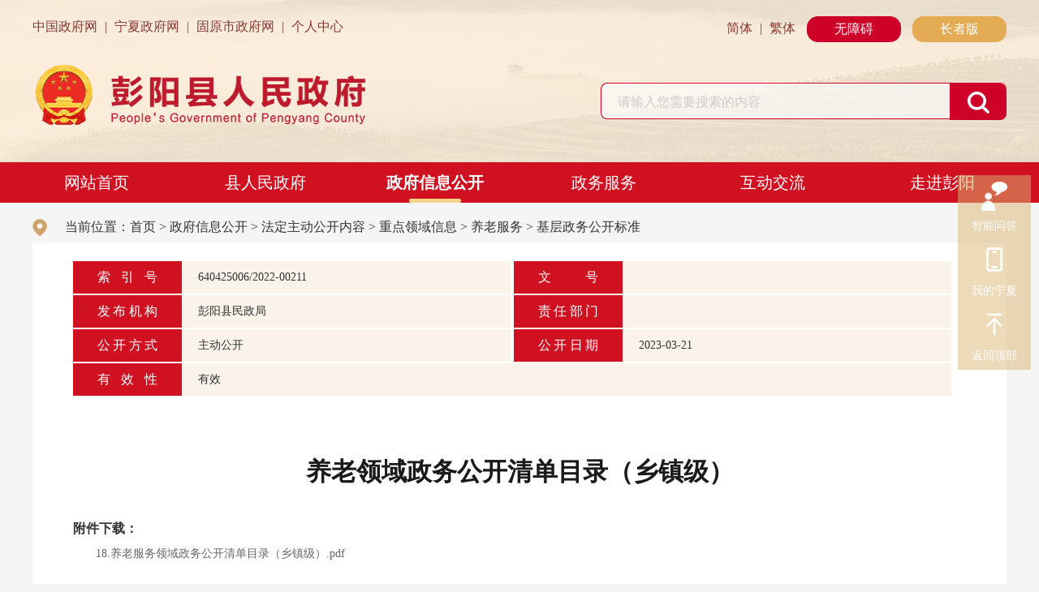

--- FILE ---
content_type: text/html; charset=utf-8
request_url: https://www.pengyang.gov.cn/xxgk_13872/zfxxgkml/zdlyxx/ylfw/ylfwjczwkgbz/202208/t20220810_3665274.html
body_size: 10325
content:
<!DOCTYPE html>
<html>
	<head>
		<meta charset="utf-8">
<meta http-equiv="X-UA-Compatible" content="IE=edge,chrome=1" />
<meta name="viewport" content="width=device-width, initial-scale=1.0, maximum-scale=1.0, user-scalable=0">
<link rel="icon" href="../../../../../../images/guohui2021.png" type="image/gif" />
<meta name="author" content="彭阳县网络信息中心" > 
<meta name="Copyright" content="彭阳县人民政府门户网站" >
<meta name="keywords" content="彭阳，彭阳县，彭阳县政府，彭阳县政府网，彭阳县政府网站，彭阳县政府门户网，彭阳县政府门户网站，固原市彭阳县">
<meta name="description" content="彭阳县位于宁夏东南部边缘，六盘山东麓，西连宁夏原州区，东、南、北分别环临甘肃省镇原县、平凉市和环县，1983年由原固原县分设建县，现辖4镇8乡，156个行政村、4个居民委员会，户籍总人口25.13万人，其中乡村人口19.00万人，占75.59%；回族7.73万人，占30.74%，人口密度99.21人/平方公里，常住人口19. 66万人，总土地面积为2533.49平方公里，其中耕地面积125.5万亩。">
<meta name="SiteName" content="彭阳县人民政府门户网站">
<meta name="SiteDomain"content="www.pengyang.gov.cn">
<meta name="SiteIDCode" content="6404250004 ">
<!--栏目类-->
<meta name="ColumnName" content="基层政务公开标准">
  
<meta name="ColumnDescription" content="基层政务公开标准">


  
<meta name="ColumnKeywords" content="基层政务公开标准">


  
<meta name="ColumnType" content="基层政务公开标准">

   
<!--文章类-->
<meta name="ArticleTitle" content="养老领域政务公开清单目录（乡镇级）">
<meta name="PubDate" content="2023-03-21 14:37">
<meta name="ContentSource" content="彭阳县民政局">
<meta name="Url" content="https://www.pengyang.gov.cn/xxgk_13872/zfxxgkml/zdlyxx/ylfw/ylfwjczwkgbz/202208/t20220810_3665274.html">
		<title>养老领域政务公开清单目录（乡镇级）_彭阳县人民政府</title>
		<link rel="stylesheet" href="../../../../../../images/2023-common.css">
		<link rel="stylesheet" href="../../../../../../images/2023-pyx.css">
		<link rel="stylesheet" href="../../../../../../images/swiper-bundle.min.css">
		<script src="../../../../../../images/jquery.min.js"></script>
		<script src="../../../../../../images/2023-pyx.js"></script>
		<script src="../../../../../../images/jquery.SuperSlide.2.1.3.js"></script>
		<script src="../../../../../../images/swiper-bundle.min.js"></script>
		<script src="../../../../../../images/jf.js"></script>
		<script src="../../../../../../images/qrcode.min.js"></script>
		<script src="../../../../../../images/cyberplayer.js"></script>
		<script>
$(function(){
		//一级栏目驻留
		var one1="政府信息公开";
		$(".nav li h3").each(function(index, element) {
		if(one1==$(this).text()){
			$(".nav li:first").removeClass(" on");
			$(this).parent("li").addClass(" on");
		}
		});
		//二级栏目驻留
		var chnl="59278";
		$(".ejdh li").each(function(){
		   if($(this).attr("chnlid")==chnl){
		      $(this).addClass(" on");
		   }
		});
	});
</script>	
	</head>
	<body>
		
		<div class="main-header">
			<div class="container clearfix">
				<!-- 顶部 S --> 
				<div class="home_head_top">
					<div class="home_head_top_left">
						<li><a href="https://www.gov.cn/" target="_blank"> 中国政府网</a></li>
						<span class="line"> | </span>
						<li><a href="https://www.nx.gov.cn/" target="_blank"> 宁夏政府网</a></li>
						<span class="line"> | </span>
						<li><a href="http://www.nxgy.gov.cn/" target="_blank"> 固原市政府网</a></li>
						<span class="line"> | </span>
						<li><a href="http://www.nx.gov.cn/personalcenter/index.html" target="_blank"> 个人中心</a></li>
					</div>
					<div class="home_head_top_right">
						<li><a href="javascript:;" onclick="convert(0)"> 简体</a></li>
						<span class="line"> | </span>
						<li><a href="javascript:;" onclick="convert(1)"> 繁体</a></li>
						<span class="ip-v6"><a id="toolbarSwitch" href="javascript:void(0);" id="lnms" title="进入老年模式">无障碍</a></span>
						<span class="ip-v6 top-zzb"><a href="https://www.pengyang.gov.cn/zzbsy.html" id="ptms" title="进入老年模式">长者版</a></span>
					</div>
				</div>
				<!-- 顶部 E -->
				<div class="ny-logo">
					<a href="https://www.pengyang.gov.cn/"><img src="https://www.pengyang.gov.cn/images/2023-plx-logo2.png" alt="" /></a>
				</div>
				<!-- logo S -->
				<div class="home_head_logo">
					<a href="https://www.pengyang.gov.cn/"><img src="https://www.pengyang.gov.cn/images/2023-plx-logo.png" /></a>
				</div>
				<!-- logo E -->
				<!-- 检索 S -->
				<div class="home_head_search ny-search">
					<div class="home_head_search1 clearfix">
						<input type="text" class="stxt" id="keyword" placeholder="请输入您需要搜索的内容" onkeydown="if(event.keyCode==13){searchbutton();}" value="请输入您需要搜索的内容" onfocus="if(this.value=='请输入您需要搜索的内容'){this.value='';}" onblur="if(this.value==''){this.value='请输入您需要搜索的内容';}" />
						<input id="searchbutton" type="submit" title="点击搜索" alt="搜索" value="" onclick="searchbutton()" />
					</div>
					<script type="text/javascript">
						function searchbutton() {
							if (jQuery("#keyword").val() == "请输入您要搜索的内容" || jQuery("#keyword").val() == "") {
								alert("请输入您要搜索的内容!");
								return;
							}
							else {
								window.open("/nxsearch/search.html?code=17c793b0428&tenantId=7&searchWord="+encodeURI(jQuery("#keyword").val()),'_blank');
							}
						}
					</script> 
				</div>
				<!-- 检索 E -->
			</div>
		</div>
		
		<!-- 导航 S -->
		<div class="home_nav nydh">
			<div class="navBar">
				<ul class="nav clearfix">
					<li class="m on">
						<h3><a href="https://www.pengyang.gov.cn/">网站首页</a></h3>
					</li>
					<li class="m">
						<h3><a href="https://www.pengyang.gov.cn/xxgk_13872/zfxxgkml/zfcwgzhy/zfcwgzhy/">县人民政府</a></h3>
						<ul class="sub">
							<li><a href="https://www.pengyang.gov.cn/xxgk_13872/zfxxgkml/zfcwgzhy/zfcwgzhy/">政府常务会议</a></li>
										<li><a href="https://www.pengyang.gov.cn/xxgk_13872/zfgzbg/">政府工作报告</a></li>
										<li><a href="https://www.pengyang.gov.cn/xxgk_13872/zfxxgkml/zdlyxx/fzzfjs/">法治政府建设</a></li>
										<li><a href="https://www.pengyang.gov.cn/xxgk_13872/zfgb/">政府公报</a></li>
						</ul>
					</li>
					<li class="m">
						<h3><a href="https://www.pengyang.gov.cn/xxgk_13872/">政府信息公开</a></h3>
						<ul class="sub">
							<li><a href="https://www.pengyang.gov.cn/xxgk_13872/ldzc/">县领导</a></li>
										<li><a href="https://www.pengyang.gov.cn/xxgk_13872/zfxxgkml/zdlyxx/jg/">组织机构</a></li>
										<li><a href="https://www.pengyang.gov.cn/xxgk_13872/zfxxgkml/zcjd/">政策解读</a></li>
										<li><a href="https://www.pengyang.gov.cn/ztml/zcwjk/">政策公开</a></li>
						</ul>
					</li>
					<li class="m">
						<h3><a target="_blank" href="https://www.pengyang.gov.cn/bsfw/">政务服务</a></h3>
						<ul class="sub">
							<li><a target="_blank" href="https://zwfw.nx.gov.cn/nxzw/grbs.jsp?urltype=tree.TreeTempUrl&wbtreeid=4348&areacode=PYX">个人办事</a></li>
							<li><a target="_blank" href="https://zwfw.nx.gov.cn/nxzw/frbs.jsp?urltype=tree.TreeTempUrl&wbtreeid=4350&areacode=PYX">法人办事</a></li>
							<li><a target="_blank" href="https://zwfw.nx.gov.cn/nxzw/bmbs.jsp?urltype=tree.TreeTempUrl&wbtreeid=4351&areacode=PYX">部门办事</a></li>
						</ul>
					</li>
					<li class="m">
						<h3><a target="_blank" href="https://www.pengyang.gov.cn/hdjl/">互动交流</a></h3>
						<ul class="sub">
							<li><a href="https://www.pengyang.gov.cn/hdjl/xzxx/">县长信箱</a></li>
							<li><a href="https://www.pengyang.gov.cn/xxgk_13872/zfxxgkml/ta/">建议提案</a></li>
							<li><a href="https://www.pengyang.gov.cn/hdjl/yjzj/">意见征集</a></li>
						</ul>
					</li>
					<li class="m">
						<h3><a target="_blank" href="https://www.pengyang.gov.cn/zjpy/">走进彭阳</a></h3>
						<ul class="sub">
							<li><a href="https://www.pengyang.gov.cn/zjpy/pygk/">彭阳概况</a></li>
							<li><a href="https://www.pengyang.gov.cn/zjpy/zsyz/">招商引资</a></li>
							<li><a href="https://www.pengyang.gov.cn/zjpy/whly/">文化旅游</a></li>
							<li><a href="https://www.pengyang.gov.cn/zjpy/pyry/">荣誉专栏</a></li>
							<li><a href="https://www.pengyang.gov.cn/zjpy/ntcp/">农特产品</a></li>
							<li><a href="https://www.pengyang.gov.cn/zjpy/wmcj/">文明创建</a></li>

						</ul>
					</li>
				</ul>
			</div>
		</div>
		<!-- 导航 E -->

<style>
.nxzw-tool{position: fixed;right: 10px;top: 30%;z-index: 9999;width: 90px;}
.znwddiv{width: 100%;height: 116px;}
.nxzw-tool-items{background-color: rgba(218, 182, 115, 0.5);}
.nxzw-tool-item{height: 80px;}
.nxzw-tool-item a{display: block;width: 90px;height: 27px;padding-top: 54px;line-height: 18px;font-size: 14px;color: #fff;text-align: center;background-position: center 8px;background-repeat: no-repeat;background-size: 35%;}
.nxzw-tool-a1{background-image: url('https://www.pengyang.gov.cn/images/icon-right-01.png');}
.nxzw-tool-a2{background-image: url('https://www.pengyang.gov.cn/images/icon-right-04.png');}
.nxzw-tool-a3{background-image: url('https://www.pengyang.gov.cn/images/wodeningxia.png');}
.nxzw-tool-a4{background-image: url('https://www.pengyang.gov.cn/images/icon-right-02.png');}
.nxzw-tool-a5{background-image: url('https://www.pengyang.gov.cn/images/fanhuidingbu.png');background-size: 35%;}
.nxzw-tool-item{position: relative;}
.nxzw-tool-item:hover{background-color: #D01122;}
.nxzw-tool-item:hover .nxzw-phones-ma{display: block;}
.nxzw-phones-ma{display: none;position: absolute;left: -246px;top: 0;background: #fff;box-shadow: 0px 2px 9px 1px rgba(78, 120, 150, 0.4);}
.nxzw-phones-mod{position: relative;padding-top: 15px;width: 230px;padding-bottom: 20px;}
.nxzw-phones-mod i{display: block;width: 16px;height: 21px;position: absolute;top: 71px;right: -16px;}
.nxzw-phones-hd{height: 28px;line-height: 28px;font-size: 18px;text-align: center;}
.nxzw-phones-hd h3{font-weight: bold;color: #D01122;}
.nxzw-phones-img{height: 118px;width: 121px;border: 1px solid #d2d2d2;padding: 5px;margin: 0 auto;margin-top: 15px;}
.nxzw-phones-img img{vertical-align: top;width: 110px;height: 110px;}
.nxzw-phones-p{height: 14px;line-height: 14px;text-align: center;margin-top: 10px; font-size:14px;}

@media screen and (max-width: 768px){
.nxzw-tool{display: none;}	
	}
</style>
<div class="nxzw-tool">
	<ul class="nxzw-tool-items" id="slideBoxTab">
		<li class="nxzw-tool-item">
		<a href="https://robot.zwfw.nx.gov.cn:32106/#/?areaCode=640400000000" class="nxzw-tool-a2" target="_blank">智能问答</a>
		</li>
		<!--<li class="nxzw-tool-item">
		<a href="javascript:void(0);" class="nxzw-tool-a4">政务微信</a>
		<div class="nxzw-phones-ma">
			<div class="nxzw-phones-mod">
			<div class="nxzw-phones-bd">
				<div class="nxzw-phones-img">
				<img src="https://www.pengyang.gov.cn/images/ico-right-wx.jpg" />
				</div>
				<p class="nxzw-phones-p">彭阳政务</p>
			</div>
			</div>
		</div>
		</li>
		<li class="nxzw-tool-item">
		<a href="javascript:void(0);" class="nxzw-tool-a1">政务微博</a>
		<div class="nxzw-phones-ma">
			<div class="nxzw-phones-mod">
			<div class="nxzw-phones-bd">
				<div class="nxzw-phones-img">
				<img src="https://www.pengyang.gov.cn/images/ico-right-wb.jpg" />
				</div>
				<p class="nxzw-phones-p">彭阳在线</p>
			

			</div>

			</div>
		</div>
		</li>-->

		<li class="nxzw-tool-item">
		<a href="javascript:void(0);" class="nxzw-tool-a3" >我的宁夏</a>
		<div class="nxzw-phones-ma">
			<div class="nxzw-phones-mod">
			<div class="nxzw-phones-bd">
				<div class="nxzw-phones-img">
				<img src="https://www.pengyang.gov.cn/images/2022-wdnx.jpg" />
				</div>
				<p class="nxzw-phones-p">我的宁夏</p>
			</div>
			</div>
		</div>
		</li>
		<li class="nxzw-tool-item">
		<a href="javascript:void(0);" class="nxzw-tool-a5" id="totop">返回顶部</a>
		
		</li>
		
	</ul>
<script>
	$(function() {
		$("#slideBoxTab #totop").click(function() {
			$('body,html').animate({
				scrollTop: 0
			}, 500);
			return false;
		})
	})
</script>
</div>
		
		
		<!-- 内容区 S -->
		<div class="container clearfix">
			<!-- 当前位置 -->
			<div class="layerint">
				<div class="nvc">
					当前位置：<a href="../../../../../../" target="_blank" title="首页" class="CurrChnlCls">首页</a>&nbsp;>&nbsp;<a href="../../../../../" target="_blank" title="政府信息公开" class="CurrChnlCls">政府信息公开</a>&nbsp;>&nbsp;<a href="../../../../" target="_blank" title="法定主动公开内容" class="CurrChnlCls">法定主动公开内容</a>&nbsp;>&nbsp;<a href="../../../" target="_blank" title="重点领域信息" class="CurrChnlCls">重点领域信息</a>&nbsp;>&nbsp;<a href="../../" target="_blank" title="养老服务" class="CurrChnlCls">养老服务</a>&nbsp;>&nbsp;<a href="../" target="_blank" title="基层政务公开标准" class="CurrChnlCls">基层政务公开标准</a>
				</div>
			</div>
			<div class="articl clearfix">
				<div class="referencebox clearfix">
					<dl class="reference">
						<dt>索引号<i></i></dt>
						<dd>640425006/2022-00211</dd>
					</dl>
					<dl class="reference">
						<dt>文号<i></i></dt>
						<dd></dd>
					</dl>
					<dl class="reference">
						<dt>发布机构<i></i></dt>
						<dd>彭阳县民政局</dd>
					</dl>
					<dl class="reference">
						<dt>责任部门<i></i></dt>
						<dd></dd>
					</dl>
					<dl class="reference">
						<dt>公开方式<i></i></dt>
						<dd>主动公开</dd>
					</dl>
					<dl class="reference">
						<dt>公开日期<i></i></dt>
						<dd>2023-03-21</dd>
					</dl>
					<dl class="reference nn">
						<dt>有效性<i></i></dt>
						<dd>有效</dd>
					</dl>
				</div>
				
				
				<h3 class="h3class">养老领域政务公开清单目录（乡镇级）</h3>
				<span class="subt"></span>
				
				<div class="mart" id="zoomcon">
					
				</div>
				<!-- 政策解读 S -->
				
				
				
				<!-- 政策解读 E -->
				<!-- 相关文档 S -->
				<div class="enclosure" id="fj">
					<div>
						<h2>附件下载：</h2>
						<ul class="enclosure-list">
							
							<li><a href="./W020230321526793984777.pdf" target="_blank">18.养老服务领域政务公开清单目录（乡镇级）.pdf</a></li>
							
						</ul>
					</div>
				</div>
				<script>
				var fj = './W020230321526793984777.pdf';
					if(fj==''||fj==null){
					  $("#fj").css('display','none'); 
					}
				</script>
				<!-- 相关文档 E -->
				<!-- 二维码 S -->
				<div class="article-ewm">
					<div class="xl_ewm" id="qrcode"></div>
					<p>扫一扫在手机上查看当前页面</p>
					<script>
						var qrcode = new QRCode(document.getElementById("qrcode"), {
							width: 150,
							height: 150
						});
						var url = window.location.href;
						qrcode.makeCode(url);
					</script>
				</div>
				<!-- 二维码 E -->
				<div class="sbt">
					
					<!-- 分享 -->
					<span class="fenxiang">
						<div class="share-bar j-share">
							<span>分享：</span>
							<a class="share-weixin" data-type="weixin" title="分享到微信" href="javascript:;"></a>
							<a class="share-tsina" data-type="tsina" title="分享到新浪微博" href="javascript:;"></a>
							<a class="share-qzone" data-type="qzone" title="分享到QQ空间" href="javascript:;"></a>
						</div>
						<div class="weixin-share-open">
							<div class="weixin-wrap clearfix">
								<div class="share-qrcode" id="j-wxqrcode"></div>
								<div class="weixin-text">
									<p>用微信扫描二维码<br>分享至好友和朋友圈</p>
								</div>
								<span class="weixin-close">&times;</span>
							</div>
						</div>
						<script type="text/javascript">
							$(function(){
								var _webUrl = window.location.href;
						
								var wxqrcode = new QRCode(document.getElementById("j-wxqrcode"), {
									width : 80,
									height : 80
								});
								wxqrcode.makeCode(_webUrl);
						
								$('.j-share a').click(function(){
									var _type = $(this).attr('data-type');
									var _title = $(document).attr("title");
									var _pic = $('.j-fontContent').find('img:first').attr('src') || '';
									var newsObj = {
										url: _webUrl,
										title: _title,
										pic: _pic
									}
									if(_type == 'tsina'){
										window.open("http://service.weibo.com/share/share.php?url=" + encodeURIComponent(newsObj.url) + "&title=" + encodeURIComponent(newsObj.title) + "&summery=&pic=" + encodeURIComponent(newsObj.pic));
									}else if(_type == 'qzone'){
										window.open("http://sns.qzone.qq.com/cgi-bin/qzshare/cgi_qzshare_onekey?url=" + encodeURIComponent(newsObj.url) + "&title=" + encodeURIComponent(newsObj.title) + "&pics=" + encodeURIComponent(newsObj.pic));
									}else{
										$('.weixin-share-open').show();
									}
								});
						
								$('.weixin-close').click(function(){
									$('.weixin-share-open').hide();
								})
							})
						</script>
					</span>
					<a href="javascript:window.print();" class="dy">打印本页</a>
				</div>
				
			</div>
		</div>
		<!-- 内容区 e -->
<script>
window.gtArOption = {contentDom: ".TRS_UEDITOR"};
jQuery.getScript("https://tts.gtkj.tech/tb/articleReader.js");
</script>
		
		<script>
$(document).ready(function () {
	  //底部链接导航
	  $('.yqlj_title>ul>li').hover(function() {  
	      if ($(this).hasClass('on')) {  
	          return;  
	      }  
	      $(this).siblings().removeClass('on').children('.yqlj_con1').slideUp(); 
	      $(this).addClass('on').children('.yqlj_con1').slideDown();  
	  }, function() {  
	      $('.yqlj_con1').mouseleave(function() {
	          $(this).slideUp();  
	      }); 
		   
	  }); 
	 $(document).click(function(event) {  
	     if (!$(event.target).closest('.yqlj_title>ul>li, .yqlj_con1').length) {  
	         $('.yqlj_title>ul>li').removeClass('on').children('.yqlj_con1').slideUp();  
	     }  
	 });  
});
</script>
<style>
.foot-top{width: 100%; height: 75px; background: #F6DFE1;}
.foot-link{width: 100%; height: 38px; float: left; margin-top: 18px;}
/* 友情链接 */
.yqlj_title{position: relative; font-size: 16px;}
.yqlj_title>ul{margin-right: -10px; height: 38px;line-height: 38px; }
.yqlj_title>ul>li{ float: left; width:19%; margin-right:1%;list-style-type:none; background-color: #fff;text-align: center;}
.yqlj_title>ul>li p{padding-left: 14px; position: relative; cursor: pointer; transition: .3s all; z-index: 6;}
.yqlj_title>ul>li p em { position: absolute; right: 25px; top: 16px; width: 10px; height: 10px; background: url(https://www.pengyang.gov.cn/images/2023-zws-link.png) no-repeat; transition: .3s all;}
.yqlj_title>ul>li p i{ position: absolute; left: 50%; bottom: 46px; margin-left:-14px; width: 28px; height:15px; display: none; background: url(https://www.pengyang.gov.cn/images/2023-zws-link2.png) no-repeat center;}
.yqlj_title>ul>li.on p i{ display: block;}
.yqlj_title>ul>li.on em{ transform: rotate(180deg);}
.yqlj_title>ul>li .yqlj_con1{ display: none; position: absolute; left: 0; right: 0; z-index: 50; bottom: 60px; background-color:#ffffff; padding: 15px 20px 15px 30px; border-radius: 10px; box-shadow:0 0 6px rgba(22,88,160,.21); max-height: 330px; overflow: auto;}
.yqlj_title>ul>li .yqlj_con1 li{ float: left; width:25%; line-height: 30px;list-style-type:none; padding: 6px 8px; box-sizing: border-box;}
.yqlj_title>ul>li .yqlj_con1 li a{text-decoration: none;color: #333; }
.yqlj_title>ul>li .yqlj_con1 li a:hover{ font-weight: bold;}
.yqlj_con1 li a{background: #f2f2f2; display: block; text-align: center; padding: 4px 0; box-sizing: border-box; border: 1px solid #f2f2f2; border-radius: 4px;}
.yqlj_title>ul>li .yqlj_con1 table {width: 100%;}
.yqlj_title>ul>li .yqlj_con1 table a{text-decoration: none;color: #333; background: none; border: none; text-align: left;}
.yqlj_title>ul>li .yqlj_con1 table li {width: 14%;margin-left: 0;}
.yqlj_con1 tr td:first-child { font-weight: bold; padding-left: 20px;}
.yqlj_con1 tr:nth-child(2n) td { background: #f2f2f2;}

@media screen and (max-width: 760px) {
.foot-top{display:none;}
.p4-foot-r{margin-right: 5vw;}
.p4-foot-l{left: 5vw;}
}
</style>
<div class="p4">
			<div class="foot-top clearfix">
				<div class="container clearfix">
					<div class="foot-link clearfix">
						<div class="yqlj_title">
							<ul>
								<li>
									<p>国家及部委网站<em></em><i></i></p>
									<div class="yqlj_con1 ScrollStyle" style="display: none;">
										<ul>
											
											<li>
												<a href="https://www.mfa.gov.cn/" target="_blank">中华人民共和国外交部</a>
											</li>
											
											<li>
												<a href="http://www.mod.gov.cn/" target="_blank">中华人民共和国国防部</a>
											</li>
											
											<li>
												<a href="https://www.mct.gov.cn/" target="_blank">中华人民共和国文化和旅游部</a>
											</li>
											
											<li>
												<a href="http://www.mwr.gov.cn/" target="_blank">中华人民共和国水利部</a>
											</li>
											
											<li>
												<a href="https://www.mnr.gov.cn/" target="_blank">中华人民共和国自然资源部</a>
											</li>
											
											<li>
												<a href="http://www.moe.gov.cn/" target="_blank">中华人民共和国教育部</a>
											</li>
											
											<li>
												<a href="http://www.ndrc.gov.cn" target="_blank">国家发展和改革委员会</a>
											</li>
											
											<li>
												<a href="http://www.most.gov.cn" target="_blank">中华人民共和国科学技术部</a>
											</li>
											
											<li>
												<a href="http://www.miit.gov.cn/" target="_blank">中华人民共和国工业和信息化部</a>
											</li>
											
											<li>
												<a href="http://www.mca.gov.cn" target="_blank">中华人民共和国民政部</a>
											</li>
											
											<li>
												<a href="http://www.moj.gov.cn/" target="_blank">中华人民共和国司法部</a>
											</li>
											
											<li>
												<a href="http://www.mof.gov.cn" target="_blank">中华人民共和国财政部</a>
											</li>
											
											<li>
												<a href="http://www.mohrss.gov.cn/" target="_blank">中华人民共和国人力资源社会保障部</a>
											</li>
											
											<li>
												<a href="http://www.mohurd.gov.cn/" target="_blank">中华人民共和国住房和城乡建设部</a>
											</li>
											
											<li>
												<a href="http://www.mot.gov.cn/" target="_blank">中华人民共和国交通运输部</a>
											</li>
											
											<li>
												<a href="http://www.moa.gov.cn/" target="_blank">中华人民共和国农业农村部</a>
											</li>
											
											<li>
												<a href="http://www.mofcom.gov.cn/" target="_blank">中华人民共和国商务部</a>
											</li>
											
											<li>
												<a href="https://www.mee.gov.cn/" target="_blank">中华人民共和国生态环境部</a>
											</li>
											
											<li>
												<a href="https://www.forestry.gov.cn/" target="_blank">国家林业和草原局</a>
											</li>
											
											<li>
												<a href="http://www.saac.gov.cn/" target="_blank">中华人民共和国国家档案局</a>
											</li>
											
											<li>
												<a href="http://www.cac.gov.cn/" target="_blank">中央网络安全和信息化委员会办公室</a>
											</li>
											
											<li>
												<a href="http://www.pbc.gov.cn/" target="_blank">中国人民银行</a>
											</li>
											
											<li>
												<a href="http://www.audit.gov.cn/" target="_blank">中华人民共和国审计署</a>
											</li>
											
											<li>
												<a href="http://www.sasac.gov.cn/" target="_blank">国务院国有资产监督管理委员会</a>
											</li>
											
											<li>
												<a href="http://www.customs.gov.cn/" target="_blank">中华人民共和国海关总署</a>
											</li>
											
											<li>
												<a href="http://www.sport.gov.cn/" target="_blank">国家体育总局</a>
											</li>
											
											<li>
												<a href="http://www.stats.gov.cn/" target="_blank">国家统计局</a>
											</li>
											
											<li>
												<a href="http://www.counsellor.gov.cn/" target="_blank">国务院参事室</a>
											</li>
											
											<li>
												<a href="http://www.ggj.gov.cn/" target="_blank">国家机关事务管理局</a>
											</li>
											
											<li>
												<a href="http://www.hmo.gov.cn/" target="_blank">中共中央港澳工作办公室</a>
											</li>
											
											<li>
												<a href="http://www.gov.cn/guoqing/2005-12/26/content_2652073.htm" target="_blank">国务院研究室</a>
											</li>
											
											<li>
												<a href="http://www.gwytb.gov.cn/" target="_blank">中共中央台湾办公室</a>
											</li>
											
											<li>
												<a href="http://www.xinhuanet.com/" target="_blank">新华社</a>
											</li>
											
											<li>
												<a href="http://www.cas.cn/" target="_blank">中国科学院</a>
											</li>
											
											<li>
												<a href="http://www.drc.gov.cn/" target="_blank">国务院发展研究中心</a>
											</li>
											
											<li>
												<a href="https://www.cea.gov.cn/" target="_blank">中国地震局</a>
											</li>
											
											<li>
												<a href="http://www.cma.gov.cn/" target="_blank">中国气象局</a>
											</li>
											
											<li>
												<a href="http://www.csrc.gov.cn/" target="_blank">中国证监会</a>
											</li>
											
											<li>
												<a href="http://www.ssf.gov.cn" target="_blank">全国社会保障基金理事会</a>
											</li>
											
											<li>
												<a href="http://www.nsfc.gov.cn/" target="_blank">自然科学基金会</a>
											</li>
											
											<li>
												<a href="http://www.gjxfj.gov.cn/" target="_blank">国家信访局</a>
											</li>
											
											<li>
												<a href="http://www.nea.gov.cn/" target="_blank">国家能源局</a>
											</li>
											
											<li>
												<a href="http://www.sastind.gov.cn/" target="_blank">国家国防科技工业局</a>
											</li>
											
											<li>
												<a href="http://www.tobacco.gov.cn/" target="_blank">国家烟草专卖局</a>
											</li>
											
											<li>
												<a href="http://www.scs.gov.cn/" target="_blank">国家公务员局</a>
											</li>
											
											<li>
												<a href="http://www.nra.gov.cn/" target="_blank">国家铁路局</a>
											</li>
											
											<li>
												<a href="http://www.caac.gov.cn/" target="_blank">中国民用航空局</a>
											</li>
											
											<li>
												<a href="http://www.sca.gov.cn/" target="_blank">国家密码管理局</a>
											</li>
											  
										</ul>
									</div>
								</li>
								<li>
									<p>各省区市政府网站<em></em><i></i></p>
									<div class="yqlj_con1 ScrollStyle" style="display: none;">
										<ul>
											
											<li>
												<a href="http://www.beijing.gov.cn/" target="_blank">北京市人民政府</a>
											</li>
											
											<li>
												<a href="https://www.xizang.gov.cn/" target="_blank">西藏自治区人民政府</a>
											</li>
											
											<li>
												<a href="https://www.tj.gov.cn/" target="_blank">天津市人民政府</a>
											</li>
											
											<li>
												<a href="http://www.shanxi.gov.cn/" target="_blank">山西省人民政府</a>
											</li>
											
											<li>
												<a href="http://www.nmg.gov.cn/" target="_blank">内蒙古自治区人民政府</a>
											</li>
											
											<li>
												<a href="http://www.ln.gov.cn/" target="_blank">辽宁省人民政府</a>
											</li>
											
											<li>
												<a href="http://www.jl.gov.cn/" target="_blank">吉林省人民政府</a>
											</li>
											
											<li>
												<a href="http://www.hlj.gov.cn/" target="_blank">黑龙江省人民政府</a>
											</li>
											
											<li>
												<a href="http://www.shanghai.gov.cn/" target="_blank">上海市人民政府</a>
											</li>
											
											<li>
												<a href="http://www.jiangsu.gov.cn/" target="_blank">江苏省人民政府</a>
											</li>
											
											<li>
												<a href="https://www.zj.gov.cn/" target="_blank">浙江省人民政府</a>
											</li>
											
											<li>
												<a href="http://www.ah.gov.cn/" target="_blank">安徽省人民政府</a>
											</li>
											
											<li>
												<a href="http://www.fujian.gov.cn/" target="_blank">福建省人民政府</a>
											</li>
											
											<li>
												<a href="http://www.jiangxi.gov.cn/" target="_blank">江西省人民政府</a>
											</li>
											
											<li>
												<a href="http://www.shandong.gov.cn/" target="_blank">山东省人民政府</a>
											</li>
											
											<li>
												<a href="http://www.henan.gov.cn/" target="_blank">河南省人民政府</a>
											</li>
											
											<li>
												<a href="http://www.hubei.gov.cn/" target="_blank">湖北省人民政府</a>
											</li>
											
											<li>
												<a href="http://www.hunan.gov.cn/" target="_blank">湖南省人民政府</a>
											</li>
											
											<li>
												<a href="http://www.gd.gov.cn/" target="_blank">广东省人民政府</a>
											</li>
											
											<li>
												<a href="http://www.gxzf.gov.cn/" target="_blank">广西壮族自治区人民政府</a>
											</li>
											
											<li>
												<a href="http://www.hebei.gov.cn/" target="_blank">河北省人民政府</a>
											</li>
											
											<li>
												<a href="http://www.cq.gov.cn/" target="_blank">重庆市人民政府</a>
											</li>
											
											<li>
												<a href="https://www.hainan.gov.cn/" target="_blank">海南省人民政府</a>
											</li>
											
											<li>
												<a href="http://www.sc.gov.cn/" target="_blank">四川省人民政府</a>
											</li>
											
											<li>
												<a href="http://www.guizhou.gov.cn/" target="_blank">贵州省人民政府</a>
											</li>
											
											<li>
												<a href="http://www.yn.gov.cn/" target="_blank">云南省人民政府</a>
											</li>
											
											<li>
												<a href="http://www.shaanxi.gov.cn/" target="_blank">陕西省人民政府</a>
											</li>
											
											<li>
												<a href="http://www.gansu.gov.cn/" target="_blank">甘肃省人民政府</a>
											</li>
											
											<li>
												<a href="http://www.qinghai.gov.cn/" target="_blank">青海省人民政府</a>
											</li>
											
											<li>
												<a href="http://www.nx.gov.cn/" target="_blank">宁夏回族自治区人民政府</a>
											</li>
											
											<li>
												<a href="http://www.xjbt.gov.cn/" target="_blank">新疆生产建设兵团</a>
											</li>
											
											<li>
												<a href="https://www.gov.hk/sc/residents/" target="_blank">香港特别行政区政府</a>
											</li>
											
											<li>
												<a href="https://www.gov.mo/zh-hant/" target="_blank">澳门特别行政区政府</a>
											</li>
											 
										</ul>
									</div>
								</li>
								<li>
									<p>自治区各部门网站<em></em><i></i></p>
									<div class="yqlj_con1 ScrollStyle" style="display: none;">
										<ul>
											
											<li>
												<a href="http://www.nx.gov.cn/" target="_blank">宁夏回族自治区人民政府</a>
											</li>
											
											<li>
												<a href="https://czt.nx.gov.cn/" target="_blank">自治区财政厅</a>
											</li>
											
											<li>
												<a href="https://gxt.nx.gov.cn/" target="_blank">自治区工业和信息化厅</a>
											</li>
											
											<li>
												<a href="https://nynct.nx.gov.cn/" target="_blank">自治区农业农村厅</a>
											</li>
											
											<li>
												<a href="https://dofcom.nx.gov.cn/" target="_blank">自治区商务厅</a>
											</li>
											
											<li>
												<a href="https://whhlyt.nx.gov.cn/" target="_blank">自治区文化和旅游厅</a>
											</li>
											
											<li>
												<a href="http://fao.nx.gov.cn/" target="_blank">自治区外事办公室</a>
											</li>
											
											<li>
												<a href="http://xf.nx.gov.cn/" target="_blank">自治区信访局</a>
											</li>
											
											<li>
												<a href="http://lcj.nx.gov.cn/" target="_blank">自治区林业和草原局</a>
											</li>
											
											<li>
												<a href="https://hrss.nx.gov.cn/" target="_blank">自治区人力资源和社会保障厅</a>
											</li>
											
											<li>
												<a href="https://jyt.nx.gov.cn/index.html" target="_blank">自治区教育厅</a>
											</li>
											
											<li>
												<a href="https://zrzyt.nx.gov.cn/" target="_blank">自治区自然资源厅</a>
											</li>
											
											<li>
												<a href="https://jst.nx.gov.cn/" target="_blank">自治区住房和城乡建设厅</a>
											</li>
											
											<li>
												<a href="https://jtt.nx.gov.cn/" target="_blank">自治区交通运输厅</a>
											</li>
											
											<li>
												<a href="https://slt.nx.gov.cn/" target="_blank">自治区水利厅</a>
											</li>
											
											<li>
												<a href="http://mca.nx.gov.cn/" target="_blank">自治区民政厅</a>
											</li>
											
											<li>
												<a href="http://gat.nx.gov.cn/" target="_blank">自治区公安厅</a>
											</li>
											
											<li>
												<a href="https://kjt.nx.gov.cn/" target="_blank">自治区科学技术厅</a>
											</li>
											
											<li>
												<a href="http://nxyjglt.nx.gov.cn/" target="_blank">自治区应急管理厅</a>
											</li>
											
											<li>
												<a href="http://scjg.nx.gov.cn/" target="_blank">自治区市场监督管理厅</a>
											</li>
											
											<li>
												<a href="https://sjt.nx.gov.cn/" target="_blank">自治区审计厅</a>
											</li>
											
											<li>
												<a href="http://lswz.nx.gov.cn/" target="_blank">自治区粮食和物资储备局</a>
											</li>
											
											<li>
												<a href="https://fzggw.nx.gov.cn/" target="_blank">自治区发展和改革委员会</a>
											</li>
											
											<li>
												<a href="https://tj.nx.gov.cn/" target="_blank">自治区统计局</a>
											</li>
											
											<li>
												<a href="https://sthjt.nx.gov.cn/" target="_blank">自治区生态环境厅</a>
											</li>
											
											<li>
												<a href="http://rfb.nx.gov.cn/" target="_blank">自治区人民防空办公室</a>
											</li>
											
											<li>
												<a href="http://nxyjj.nx.gov.cn/" target="_blank">自治区药品监督管理局</a>
											</li>
											
											<li>
												<a href="http://coop.nx.gov.cn/" target="_blank">自治区供销合作社联合社</a>
											</li>
											
											<li>
												<a href="http://nxjgsw.nx.gov.cn/" target="_blank">自治区机关事务管理局</a>
											</li>
											 
										</ul>
									</div>
								</li>
								<li>
									<p>宁夏各市县政府网站<em></em><i></i></p>
									<div class="yqlj_con1 ScrollStyle" style="display: none;">
										<table>
											<tbody>
													
													<tr>
														
														<td width="10%">
															
															<a href="https://www.yinchuan.gov.cn" target="_blank" title="银川市">银川市</a>
															
														</td>
														<td width="90%">
															<ul>
																
																<li><a href="http://www.xqq.gov.cn" target="_blank" title="兴庆区">兴庆区</a></li>
																
																<li><a href="http://www.ycjinfeng.gov.cn" target="_blank" title="金凤区">金凤区</a></li>
																
																<li><a href="http://www.ycxixia.gov.cn" target="_blank" title="西夏区">西夏区</a></li>
																
																<li><a href="http://www.nxlw.gov.cn" target="_blank" title="灵武市">灵武市</a></li>
																
																<li><a href="http://www.nxyn.gov.cn" target="_blank" title="永宁县">永宁县</a></li>
																
																<li><a href="http://www.nxhl.gov.cn" target="_blank" title="贺兰县">贺兰县</a></li>
																
															</ul>
														</td>
														
													</tr>
													
													<tr>
														
														<td width="10%">
															
															<a href="http://www.shizuishan.gov.cn/" target="_blank" title="石嘴山市">石嘴山市</a>
															
														</td>
														<td width="90%">
															<ul>
																
																<li><a href="http://www.dwk.gov.cn" target="_blank" title="大武口区">大武口区</a></li>
																
																<li><a href="http://www.huinong.gov.cn" target="_blank" title="惠农区">惠农区</a></li>
																
																<li><a href="http://www.pingluo.gov.cn/" target="_blank" title="平罗县">平罗县</a></li>
																
															</ul>
														</td>
														
													</tr>
													
													<tr>
														
														<td width="10%">
															
															<a href="http://www.wuzhong.gov.cn" target="_blank" title="吴忠市">吴忠市</a>
															
														</td>
														<td width="90%">
															<ul>
																
																<li><a href="http://www.ltq.gov.cn/" target="_blank" title="利通区">利通区</a></li>
																
																<li><a href="http://www.hongsibu.gov.cn/" target="_blank" title="红寺堡区">红寺堡区</a></li>
																
																<li><a href="http://www.qtx.gov.cn/" target="_blank" title="青铜峡市">青铜峡市</a></li>
																
																<li><a href="http://www.yanchi.gov.cn" target="_blank" title="盐池县">盐池县</a></li>
																
																<li><a href="http://www.tongxin.gov.cn/" target="_blank" title="同心县">同心县</a></li>
																
															</ul>
														</td>
														
													</tr>
													
													<tr>
														
														<td width="10%">
															
															<a href="http://www.nxgy.gov.cn" target="_blank" title="固原市">固原市</a>
															
														</td>
														<td width="90%">
															<ul>
																
																<li><a href="http://www.yzh.gov.cn" target="_blank" title="原州区">原州区</a></li>
																
																<li><a href="http://www.nxxj.gov.cn" target="_blank" title="西吉县">西吉县</a></li>
																
																<li><a href="http://www.nxld.gov.cn" target="_blank" title="隆德县">隆德县</a></li>
																
																<li><a href="http://www.nxjy.gov.cn" target="_blank" title="泾源县">泾源县</a></li>
																
																<li><a href="http://www.pengyang.gov.cn" target="_blank" title="彭阳县">彭阳县</a></li>
																
															</ul>
														</td>
														
													</tr>
													
													<tr>
														
														<td width="10%">
															
															<a href="https://www.nxzw.gov.cn" target="_blank" title="中卫市">中卫市</a>
															
														</td>
														<td width="90%">
															<ul>
																
																<li><a href="http://www.spt.gov.cn/" target="_blank" title="沙坡头区">沙坡头区</a></li>
																
																<li><a href="http://www.znzf.gov.cn/" target="_blank" title="中宁县">中宁县</a></li>
																
																<li><a href="http://www.hy.gov.cn" target="_blank" title="海原县">海原县</a></li>
																
															</ul>
														</td>
														
													</tr>
													
											</tbody>
										</table>
									</div>
								</li>
								<li>
									<p>固原市各部门网站<em></em><i></i></p>
									<div class="yqlj_con1 ScrollStyle" style="display: none;">
										<ul>
											
											<li>
												<a href="https://www.nxgydj.gov.cn/" target="_blank">固原党建网</a>
											</li>
											
											<li>
												<a href="http://gy.nxfy.gov.cn/" target="_blank">固原市中级人民法院</a>
											</li>
											 
										</ul>
									</div>
								</li>
							</ul>
						</div>
					</div>
				</div>
			</div>
	<div class="p4-foot clearfix">
		<div class="container clearfix">
			<div class="p4-foot-l">
				<a href="http://bszs.conac.cn/sitename?method=show&id=5DE8A93C60BEC1C0E053022E1AAC4D88"  target="_blank"><img src="https://www.pengyang.gov.cn/images/dzjg.png" alt="" /></a>
			</div>
			<div class="p4-foot-c">
				<p>主办：彭阳县人民政府办公室　</p>
<p> 技术支持与维护：彭阳县网络信息中心</p>
				<p>联系电话：0954-7013891    电子信箱：pyxxxzx2010@163.com</p>
				<p><a href="https://www.beian.gov.cn/portal/registerSystemInfo?recordcode=64042502000001" target="_blank">宁公网安备64042502000001</a>   <br><a href="https://beian.miit.gov.cn/" target="_blank">宁ICP备11000053号-1</a>  网站标识码6404250004</p>
				<p>违法和不良信息举报邮箱：gywa761@163.com <br><a href="https://www.12377.cn/" target="_blank">中央举报中心</a>  <a href="https://www.pengyang.gov.cn/qt/wzdt/" target="_blank">网站地图</a></p>
			</div>
			<div class="p4-foot-r">
				<script id="_jiucuo_" sitecode='6404250004' src='https://zfwzgl.www.gov.cn/exposure/jiucuo.js' as="script"></script>
				<img title="适老化及无障碍服务" src="https://www.pengyang.gov.cn/images/2023-pyx-footer-slh.png" alt="适老化及无障碍服务" />
				<img title="网站支持IPv6访问" src="https://www.pengyang.gov.cn/images/2023-ycs-foot-right4.png" alt="网站支持IPv6访问" />
			</div>
		</div>
	</div>
</div>




<script id="_trs_ta_js" src="//ta.trs.cn/c/js/ta.js?mpid=1333" async="async" defer="defer"></script>
<script src="https://auth.mangren.com/boots/pengyang.gov.cn/esdToolsInit.js" charset="UTF-8"></script>
		
<!--./t20220810_3665274_zzb.html-->
		

	</body>
</html>

--- FILE ---
content_type: text/css
request_url: https://www.pengyang.gov.cn/images/2023-pyx.css
body_size: 9722
content:
@charset "utf-8";
html, body{position: relative;height: 100%;padding: 0;margin: 0;}
.swiper-container1{width: 100%;height: 100%;overflow: hidden;}
@media screen and (max-width: 1201px){
	.swiper-container1{overflow: auto;width: 1400px;height: unset;}
	.sec1{display: none;}
} 
.sec1{position: relative;z-index: 3;height: 100%;background: #fff;overflow: hidden;}
.sec2{position: relative;z-index: 3;height: 100%;background: #fff;overflow: auto;}
.sec1 .bg{position: absolute;z-index: 1;}
.home-content{width: 1200px;position: relative;height: 100vh;margin: 0 auto;z-index: 5;}
.button-group{width: 1200px;position: absolute;left: 0;bottom: 156px;display: flex;align-items: center;justify-content: space-between;}
.button-group .button{width: 285px;height: 96px;background:rgba(255, 255, 255, 0.56) linear-gradient(180deg, rgb(255 255 255 / 62%) 0%, rgba(255, 255, 255, 0) 100%);display: flex;font-size: 20px;font-weight: 500;color: #111111;line-height: 28px;align-items: center;justify-content: center;}
.button-group .button .icon{width: 50px;height: 50px;margin-right: 15px;}
@keyframes TopBots{0%{transform: translateY(-8px)}
50%{transform: translateY(0px)}
100%{transform: translateY(-8px)}} @-webkit-keyframes TopBots{0%{transform: translateY(-8px)}
50%{transform: translateY(0px)}
100%{transform: translateY(-8px)}} @-moz-keyframes TopBots{0%{transform: translateY(-8px)}
50%{transform: translateY(0px)}
100%{transform: translateY(-8px)}} @-ms-keyframes TopBots{0%{transform: translateY(-8px)}
50%{transform: translateY(0px)}
100%{transform: translateY(-8px)}} .home-footer{width: 1200px;text-align: center;position: absolute;left: 0;bottom: 35px;color: #fff;font-size: 14px;}
.home-footer .mouse{position: relative;margin-top: 25px;font-size: 16px;-webkit-animation: TopBots 1.2s ease-in-out infinite both;-moz-animation: TopBots 1.2s ease-in-out infinite both;-ms-animation: TopBots 1.2s ease-in-out infinite both;animation: TopBots 1.2s ease-in-out infinite both;}
.home-footer .mouse img{height: 31px!important;width: 31px!important;	}
.home-logo{padding-top: 100px;width: 390px;margin: 0 auto;}
#videoBg{width: 100vw;height: 100vh;object-fit: cover;}




body{min-width: 1250px;background: #f5f5f5;}
.container{ width:1250px; margin:0 auto; clear:both; height: auto;position: relative; padding: 0 25px;}
/* 头部 */
.home_head{background: url(../images/2023-top-bg.jpg) no-repeat top center; height: 490px;}
.home_head_top{width: 100%; padding-top: 20px; margin: 0 auto;}
.home_head_top_left{display: inline-block;}
.home_head_top_left li a{font-size: 16px;color: #893a34; margin: 0;}
.home_head_top_left li a:hover{color: #ce0228;}
.home_head_top_left li{width: auto;height: 25px;line-height: 25px;position: relative;display: inline-block;margin-right: 0px; text-align: center;}
.line {font-size: 16px; color: #893a34; margin: 0 5px;}
.home_head_top_right{display: inline-block; float: right;}
.home_head_top_right li a{font-size: 16px;color: #893a34; margin: 0;}
.home_head_top_right li a:hover{color: #ce0228;}
.home_head_top_right li{width: auto;height: 25px;line-height: 25px;position: relative;display: inline-block;margin-right: 0px; text-align: center;}
.ip-v6{display: inline-block;vertical-align: middle;width: 116px;padding: 4px 10px;text-align: center;margin-left: 10px;text-overflow: ellipsis;white-space: nowrap;overflow: hidden;color: #fff; background: #ce0228;background-size: 100% 100%;border-radius: 14px;line-height: 24px;}
.ip-v6 a{cursor: pointer; color: #fff;}
.top-zzb{background: #e3ab53;}

.home_head_logo{width: 450px;height: 210px;display: block;margin: 0 auto;margin-bottom: 30px; margin-top: 40px;}
.home_head_logo img{display: block;width: 100%;height: 100%;}

/* 检索 */
.home_head_search{width: 500px; float: right; margin-top: 20px; padding-bottom: 0px;}
.home_head_search1{border:1px solid #ce0228;border-radius: 8px;height: 45px;background: rgba(255,255,255,0.6);border-right-style:none;}
.home_head_search1 #keyword{-webkit-appearance: none;-moz-appearance: none;appearance: none;border: 0;float: left;width: 367px;height: 45px;line-height: 45px;text-indent: 10px;font-size: 16px;color: #cbcbcb;margin-left: 10px;}
.home_head_search1 #searchbutton{float: right;background:#ce0228 url(../images/ico_search.png) center center no-repeat;border: 0;height: 45px;margin-top:0px;width: 70px;cursor: pointer;border-top-right-radius:8px;border-bottom-right-radius:8px;font-size: 18px;color: #fff;text-align: left;}

.home_nav{background: url(../images/2023-pyx-nav-bg.png) center no-repeat; margin-top: -50px;}
.navBar{position: relative;z-index: 1;color: #fff;height: 50px;line-height: 50px; background-color: #d01122; width: 1252px; margin: 0 auto;}
.nav{width: 1250px;margin: 0 auto; position: relative;}
.nav a{color: #fff;}
.nav h3{font-weight: normal;font-size: 20px; text-align: center; padding: 0 40px;}
.nav h3 a:after{content:''; position: absolute; bottom: 0; left: 25%; width: 0; height: 5px; background: #f5d389; vertical-align: middle; opacity: 0;  border-radius: 10px;}
.nav .m{float: left; width: 16.666667%;}
.nav h3 a{display: block; position: relative; font-weight: 500;}
.nav .on h3 a,.nav h3 a:hover{font-weight: bold;}
.nav .on h3 a:after{width: 50%; opacity: 1;}
.nav .sub{display: none;width: 1250px;position: absolute;left: 0;top: 50px;height: 50px;line-height: 50px;padding:0;background: #f8f4ee;float: left; text-align: center;}
.nav .sub li{text-align: center; display: inline-block;}
.nav .sub li a{display: block;padding: 0 15px;margin: 0 10px; color: #6c542f; font-weight: bold;}

.home_main{background: url(../images/2023-pyx-home-bg.png) repeat-x #FFFFFF; min-height: 500px; margin-bottom: 20px;margin-top: -1px;}
/* 首页头条 */
.home_main_top{width: 1250px; padding: 0; background: #FFFFFF; margin: 0 auto; }
.home_tt{width: 100%; height: 140px;overflow: hidden; margin-top: 0px; position:relative;background: #fff; float: left; padding-top: 30px;}
.home_tt_img{width: 56px; height: 80px; float: left; margin-left: 20px; margin-top: 15px;}
.home_tt_nr{width: calc(100% - 100px); float: left;}
.home_tt_scroll .hd{ overflow:hidden; width: 20px; right: 15px; position: absolute;height: 100%;z-index: 10;font-size: 0;}
.home_tt_scroll .hd ul{overflow:hidden; zoom:1; margin-top:10px; }
.home_tt_scroll .hd ul li{ float:left;  width:10px; height:10px; overflow:hidden; margin:5px; border-radius: 5px; cursor:pointer; background-color: #e5e5e5;}
.home_tt_scroll .hd ul li.on{  background-color: #bd1a2d;}
.home_tt_scroll .bd{ margin-top: 20px; height: 75px; padding: 0 20px;}
.home_tt_scroll .infoList li a{ font-size: 30px; line-height: 40px; height: 40px; display: block;text-align: center; width: 100%; overflow: hidden; white-space: nowrap; text-overflow: ellipsis; font-weight: bold;}
.home_tt_scroll .infoList li a:hover{color: #a7793d}
.home_tt_scroll .infoList li p{text-align: center;font-size: 18px;width: 100%;height: 35px;line-height: 35px;color: #333;overflow: hidden; white-space: nowrap; text-overflow: ellipsis; }

.p1{width: 100%; height: 400px; float: left; margin-top: 30px;}
.p1-left{float: left; width: 670px; height: 400px; position: relative; overflow: hidden;}
.p1 .swiper-wrapper .swiper-slide img{width: 100%; height: 100%; }
.p1-left .swiper-wrapper{display: flex;}
.p1-left .swiper-wrapper .swiper-slide .text{position: absolute;width: 100%;height: 50px;left: 0; bottom: 0; background-color:rgba(0, 0, 0, 0.7); }
.p1-left .swiper-wrapper .swiper-slide .text span{ position: relative; overflow: hidden; white-space:nowrap; text-overflow:ellipsis; word-wrap:normal; font-size: 18px;line-height: 50px; color: #FFF; width: calc(100% - 140px); padding: 0 10px; display: block;}
.p1-left .pagination{position: absolute;z-index: 20;bottom: 15px;width: auto!important;text-align: right; right:10px;}
.p1-left .swiper-pagination-bullet{display: inline-block;width: 12px;height: 12px;border-radius:10px; background: #fff;margin: 0 5px;opacity: 0.8;cursor: pointer;}
.p1-left .swiper-pagination-bullet-active { background: #bd1a2d; }
.p1-left>a{display:block;width: 50px;height: 125px;position:absolute;top:102px;top: calc((400px - 125px) / 2);opacity:0;filter: alpha(opacity=0);transition:all 0.5s; z-index: 20;}
.p1-left>a.arrow-left{left:0px;background: url(../images/2023-ycs-tpxw-l.png) no-repeat;}
.p1-left>a.arrow-right{right:0px;background: url(../images/2023-ycs-tpxw-r.png) no-repeat;}
.p1-left:hover>a{ opacity:1;filter: alpha(opacity=100);}
.p1-left:hover>a.prev{ left:0px;}
.p1-left:hover>a.next{ right:0px;}
.p1-right{float: right; width: 510px; height: 400px; position: relative; overflow: hidden;}
.p1-right .newstab li{margin: 0 10px;}
.p1-right .newstab li a{font-size: 23px;}
.p1-right .newslist li a{font-size: 18px;}
.newstab{height: 48px;width: 100%; line-height: 45px;}
.newstab li{float:left; position: relative; transition: all .3s;}
.newstab li a{color: #666666; font-size: 22px; font-weight: normal; padding: 0 10px;transition: all .3s;}
.newstab li:after{content: ''; position: absolute; width:0; bottom:0; height: 2px; background: #bd1a2d; overflow: hidden;transition: all .3s;}
.newstab li:after{ left:10px;}
.newstab li.on:after{width: calc(100% - 20px);}
.newstab li.on,.newstab li.on a,.newstab li a:hover{color: #bd1a2d;font-weight: bold;}
.newslist{padding-top: 14px;transition: all 0.4s;}
.newslist li{line-height: 50px;position: relative;height: 50px;overflow: hidden;white-space: nowrap;text-overflow: ellipsis;width: 100%;padding-right: 16%;text-indent: 20px; transition: .3s all; padding-left: 0px;}
.newslist li a{color: #333;font-size: 18px; float: left;  max-width: 100%;overflow: hidden;white-space: nowrap;text-overflow: ellipsis;}
.newslist li:hover span, .newslist li a:hover{color: #bd1a2d; font-weight: bold;}
.newslist li span{position: absolute;right: 0px;top: 0px;color: #bbb;font-size: 15px;}
.newslist-more{display: none;}
.newslist li::before{content: "";position: absolute;top: 30px;left: 3px;width: 6px;height: 6px;margin-top: -5px;background-color: #cccccc;}
.newslist li:hover::before{background-color: #bd1a2d;}

.home_kjrk{width: 100%;height: auto; text-align: center; margin-bottom: 30px; margin-top: 30px; float: left;}
.home_kjrk a{width: 230px;height: 84px; float: left; display: block; margin-right: 12px; background: #fff9f4; border:solid 1px #fde1c8;text-align: center; line-height: 84px;font-size: 20px; transition: all .3s; border-radius: 6px;}
.home_kjrk a:nth-child(5){margin-right: 0;}
.home_kjrk a img{width: 30px; height: auto;vertical-align: middle;margin-right: 15px;transition: all .3s;}
.home_kjrk a:hover img{margin-top: -20px;transition: all .3s;}

.p2{width: 100%; height: auto; min-height: 300px;}
.p2 .hdOut{height: 90px;}
.p2 .hdOut li{width: 345px;height: 90px;background: #CCA467;float: left;transition: all .3s;overflow: hidden;}
.p2 .hdOut li:nth-child(2){width: 343px; background: #CCA467;}
.p2 .hdOut li.on{width: 510px; background:url(../images/2023-pyx-sy-tab-bg.png) no-repeat center;transition: all .3s;}
.p2 .hdOut li:nth-child(3).on{width: 510px; background:url(../images/2023-pyx-sy-tab-bg3.png) no-repeat center;transition: all .3s;}
.p2 .hdOut li a{width: 100%; height: 100%; display: block;}
.p2 .hdOut li a .ico1{width: auto; height: 70px; float: left; margin-left: 40px;margin-top: 90px;transition: all .3s;}
.p2 .hdOut li a .ico2{width: 117px;height: 34px;float: left;margin-top: 28px; margin-left: 0px;transition: all .3s;}
.p2 .hdOut li a .ico3{display: none;width: 132px;height: auto;float: left;margin-top: 14px;transition: all .3s;}
.p2 .hdOut li.on a .ico1{margin-top: 20px;transition: all .3s;}
.p2 .hdOut li.on a .ico2{display: none;transition: all .3s;}
.p2 .hdOut li.on a .ico3{display: block; margin-left: 120px;transition: all .3s;}
.p2 .bdOut{background: url(../images/2023-pyx-xxgk-bg.jpg) top center no-repeat; min-height: 300px; padding-top: 20px;}
.p2 .wxk-top{width: 100%; float: left; height: auto;}
.p2 .wxk-top-l{width: 48%; float: left;}
.p2 .wxk-top-l .newstab li{margin: 0 15px;}
.p2 .wxk-top-r{width: 48%; float: right;}
.p2 .wxk-top-r .newstab li{margin: 0 30px;}
.p2 .wxk-bot{width: 100%; height: 130px; float: left;box-shadow: 0 0 10px 0 rgb(206 2 40 / 29%); margin-top: 20px;}
.p2 .wxk-bot ul li{width: 16.6%; height: 130px;float: left;text-align: center;padding-top: 15px;}
.p2 .wxk-bot ul li a{width: 100%; height: 100%; display: block; text-align: center;}
.p2 .wxk-bot ul li a img{margin: 0 auto;}
.p2 .wxk-bot ul li a p{width: 100%; text-align: center;line-height: 50px; font-size: 18px;}
.p2 .wxk-bot ul li a:hover{color: #bd1a2d;}

.p2 .wxb-l{width: 800px; height: 450px; float: left;}
.p2 .wxb-l-t{width: 100%; height: 210px; float: left;box-shadow: 0 0 10px 0 rgb(206 2 40 / 29%); border-left: #bd1a2d solid 6px;}
.p2 .wxb-l-tit{width: 100%; height: 55px; line-height: 55px; padding-left: 15px; font-size: 20px;}
.p2 .wxb-l-tit a{color: #000; font-weight: bold;}
.p2 .wxb-l-con{width: 100%; height: 150px; float: left; padding: 0 35px;}
.p2 .wxb-l-con ul li{width: 16.6%; height: 150px; float: left;text-align: center;padding-top: 25px;}
.p2 .wxb-l-con ul li a{width: 100%; height: 100%; display: block; text-align: center;}
.p2 .wxb-l-con ul li a p{width: 100%;text-align: center;line-height: 50px;font-size: 16px;}
.p2 .wxb-l-con ul li a:hover{color: #bd1a2d;}
.p2 .wxb-l-b{width: 100%;height: 210px; float: left; box-shadow: 0 0 10px 0 rgb(206 2 40 / 29%); margin-top: 30px;border-left: #bd1a2d solid 6px;}


.p2 .wxb-r{width: 380px; height: 450px; float: right; border: solid 2px #fde1c8; border-radius: 6px;background: linear-gradient(180deg,#e5c888 0%,#fefcf7 100%);}
.p2 .wxb-r-tit{width: 320px; height: 55px; float: left;margin: 25px 30px 0 30px;}
.p2 .wxb-r-btn{width: 330px; height: 80px; float: left; margin: 30px 25px 0 25px;background: linear-gradient(180deg,#fcf9f0 0%,#f7eedb 100%); font-size: 24px; font-weight: bold; line-height: 80px; text-align: center;box-shadow: 5px 5px 2px 0 rgb(238 206 183 / 100%); border-radius: 6px;}

.p2 .wxw-l{width: 850px; height: auto; float: left;}
.p2 .wxw-l .newstab li{margin: 0 16px;}

.p2 .wxw-r{width: 320px; height: 315px; float: right; border: solid 2px #fde1c8; border-radius: 6px;}
.p2 .wxw-r-tit{width: 100%; height: 80px; line-height: 80px; background: url(../images/2023-pyx-wxw-zxft-bg.jpg) no-repeat center; font-size: 22px; font-weight: bold;    text-indent: 4em;}
.p2 .wxw-r-img{width: 100%; height: 170px; float: left; padding: 10px;}
.p2 .wxw-r-img img{width: 100%; height: 100%; }
.p2 .wxw-r-xx{width: 100%; height: 25px; line-height: 25px; float: left; padding: 0 10px;}

.p3{width: 100%; float: left; height: auto; margin-top: 30px;}
.p3-tit{width: 100%; height: 45px; float: left;line-height: 45px;}
.p3-tit span{font-size: 30px; font-weight: bold; float: left;}
.p3-tit img{margin: 0px 0 0 50px;}
.p3-tit .more{font-size: 18px;color: #d1cac1;margin: 0px 10px 0 30px;}
.p3-con{width: 100%; height: 140px; float: left; margin-top: 20px; position: relative; overflow: hidden;}
.p3-con .swiper-slide{width: 310px; height: 140px; float: left; margin-right: 13px;border: solid 1px #e5e5e5;box-shadow: 0px 5px 10px 0 rgba(0, 36, 121, 0.1); background: #f2f2f2;}
.p3-con .swiper-slide img{width: 100%; height: 140px;}
.p3-con .swiper-container{display: flex;}
.p3-con .swiper-button-next, .p3-con .swiper-button-prev{top: 50%!important;background-color: rgba(255,255,255,0.7);}
.p3-con .swiper-button-next:after, .p3-con .swiper-button-prev:after{font-size: 20px!important;color: #dcb96e;}

.p4-link{width: 100%; height: 60px; background: #f6dfe1;}
.p4-link ul li{float: left;padding-right: 30px;line-height: 60px;font-size: 16px;}
.p4-foot{width: 100%; height: 145px; background: #bd1a2d; padding: 20px 0;}
.p4-foot-l{width: 100px; height: auto; float: left;margin-top: 10px;}
.p4-foot-l img{width: 80px;}
.p4-foot-c{width: 700px; height: auto; float: left; color: #fff; font-size: 14px;line-height: 25px;}
.p4-foot-c a{color: #fff;}
.p4-foot-c br{display: none;}
.p4-foot-r{width: auto; height: auto; float: right; text-align: right;margin-top: 30px;}
.p4-foot-r img{width: 110px; margin: 0 10px;}

/* 内页导航 */
.nydh{width: 100%; background: #d01122;}
.main-header{height: 250px;background: #fceedb url(../images/2023-ny-bg.jpg) no-repeat top center;}
.ny-logo{width: 425px;height: auto;display: block; float: left;margin-top: 25px;}
.ny-logo img{width: 100%;}
.ny-search{margin-top: 50px;}
.main-header .home_head_logo{display: none;}


/* 走进彭阳 */
.zjpy{width: 100%; height: auto; background:#fff url(../images/2023-zjpy-bg.jpg) no-repeat top center; min-height: 400px; padding-bottom: 30px;}
.zjpy-pygk{width: 100%; height: auto; float: left; margin-top: 60px;}
.zjpy-tit{width: 100%; height: 100px; float: left; text-align: center;}
.zjpy-pygk-l{width: 720px; height: 450px; float: left;}
.zjpy-pygk-l video{width: 720px; height: 450px;}
.zjpy-pygk-r{width: 420px; height: auto; float: right; font-size: 18px;line-height: 45px;text-align: justify; padding-top: 20px;text-indent: 2em;}
.zjpy-pygk-r a{color: #d01122; font-size: 16px; float: right; margin-top: 50px;}

.zjpy-zsyz{width: 100%; height: auto; float: left; margin-top: 50px;}
.zjpy-zsyz-l{width: 48%; height: auto; float: left;}
.zjpy-zsyz-r{width: 48%; height: 360px; float: right;overflow: hidden;border-radius: 100px 0px;border: 1px solid #e6b378;}
.zjpy-zsyz-r img{width: 100%; height: 100%;}

.zjpy-jjcy{width: 100%; height: auto; float: left; margin-top: 50px;}
.zjpy-jjcy-con{width: 100%; height: 380px; float: left; margin-top: 30px; position: relative; overflow: hidden;}
.zjpy-jjcy-con .swiper-slide{position: relative;}
.zjpy-jjcy-con .swiper-slide a{display: block;width: 100%;height: 100%;}
.zjpy-jjcy-con .swiper-slide img{width: 280px; height: 380px;object-fit: cover;}
.zjpy-jjcy-con .swiper-slide p{position: absolute; top: 0; right: 20px;	width: 60px; height: 200px;background: rgb(189 26 45 / 50%) linear-gradient(0deg, rgb(255 255 255 / 62%) 0%, rgba(255, 255, 255, 0) 100%);writing-mode: vertical-lr; line-height: 60px; font-size: 20px; font-weight: bold; color: #fff;padding: 10px 0;overflow: hidden;white-space: nowrap;text-overflow: ellipsis;}
.zjpy-jjcy-con .swiper-button-next, .zjpy-jjcy-con .swiper-button-prev{top: 50%!important;background-color: rgba(255,255,255,0.7);}
.zjpy-jjcy-con .swiper-button-next:after, .zjpy-jjcy-con .swiper-button-prev:after{font-size: 20px!important;color: #dcb96e;}

.zjpy-ryzl{width: 100%; height: auto; float: left; margin-top: 50px;}
.zjpy-ryzl-con{width: 100%; height: 415px; float: left; margin-top: 30px;}
.zjpy-ryzl-con ul li{width: 373px; height: 415px; float: left; margin-left: 40px; background: #fdf6f1;padding: 25px;}
.zjpy-ryzl-con ul li:nth-child(1){margin-left: 0;}
.zjpy-ryzl-con ul li .tit{width: 100%; height: 50px; float: left; line-height: 25px;font-weight: bold;font-size: 20px; color: #c47d2b;text-align: center;}
.zjpy-ryzl-con ul li img{width: 100%; height: 200px;}
.zjpy-ryzl-con ul li p{height: 100px;width: 100%; float: left; line-height: 30px;font-size: 16px;color: #794f22;margin-top: 15px;text-indent: 2em;}

/* 县领导 */
.xld-main{width: 100%; height: auto; float: left; margin-top: 50px; margin-bottom: 50px;padding: 0 25px;background: #ffff;}
.xld-box{width: 100%; margin: 0 auto;}
.xld-box-tit{font-size: 24px;color: #333;position: relative;border-bottom: 1px solid #c1c1c1;height: 55px;line-height: 55px;padding-left: 10px;font-weight: normal;}
.ld_list{margin: 30px 0 20px 30px;overflow: hidden;}
.ld_list span{float: left;width: 240px;margin-right: 45px;display: inline;}
.ld_list span img{width: 240px; height: auto;vertical-align: middle;}
.ld_list span p{text-align: center;margin-top: 10px;color: #666;}
.ld_list span p i{color: #026996;font-style: normal;font-weight: 700;}
.ld_list ul{width: 830px;float: left;}
.ld_list ul li{float: left;margin: 0px 18px 10px;display: inline;text-align: center;font-size: 14px;color: #434343;}
.ld_list ul li a{display: block;}
.ld_list ul li img{vertical-align: middle;width: 102px;height: 127px;}
.ld_list ul li p{padding: 10px 0 0;line-height: 22px;}
.ld_list ul li p i{color: #026996;font-style: normal;font-weight: 700;display: block;}
.ld_list ul li p b{font-weight: normal;color: #434343;}

.ld_box {overflow: hidden;padding: 30px;}
.ld_box_img{padding: 0 25px; text-align: center; font-size: 16px; text-align: center;}
.ld_box_img img{width: 180px;}
.ld_box_img p{padding: 10px 0; font-size: 18px;}
.ld_box_js{line-height: 35px; font-size: 16px; text-align: left;text-indent: 2em;}
.ld_box_fg{font-size: 20px; text-align: left;padding: 20px 0;font-weight: bold;}
.ld_box_fg2{font-size: 16px; text-align: left;text-indent: 2em;line-height: 35px;}




/* 内容页 */
.layerint {width: 100%;margin: 0px auto;overflow: hidden;margin-top: 10px;height: 40px;}
.layerint .nvc { background: url(../images/2023-pyx-dqwz-ico.png) no-repeat;background-size: contain;padding-left: 40px;font-size: 16px;text-align: left;margin: 10px 0px;}
.articl{margin-bottom: 50px;padding-bottom: 30px;width: 100%;background: #fff;height: auto;float: left; padding: 0 50px;}
.h3class{width: 100%;font-size: 31px;line-height: 60px;color: #1a1a1a;margin-top: 40px;text-align: center; float: left; padding: 0 30px;}
span.subt{width: 100%;font-size: 26px;line-height: 70px;color: #333;text-align: center; float: left; padding: 0 30px;}
.datetime {font-size: 14px; color: #666666; width: 100%; padding-bottom: 5px; border-bottom: 1px solid #dbdbdb; margin-bottom: 20px;line-height: 40px;float: left;text-align: center;}
.datetime br{display: none;}
.fontsize{display: inline-block; line-height: 35px; margin-left: 40px;}
.fontsize a{cursor: pointer; color:#333;}
.fontsize a:hover{color: #333;}
.fontsize a{display: inline-block; width: 30px; height: 28px; line-height: 28px; border: transparent 1px solid; text-align: center; border-radius: 3px; color:#999}
.fontsize a.on{color: #d01122;}
.mart{width: 100%;float: left;padding-bottom: 30px;}
.mart img{max-width: 100%;}
.mart video{max-width: 100%;}
.sbt {width: 100%;height: 40px;margin: 30px 0; text-align: right;background-color: #ebebeb;color: #d3d3d3;}
.sbt .dy{float: right;display: block; height: 40px; line-height: 40px;color: #888888; margin-right: 20px;}
.fenxiang{display: inline-block; line-height: 40px;  margin-right: 12px; float: right;}
/*分享必要样式*/
.detail_share {margin: 14px 24px 0 0;}
.bdsharebuttonbox{margin-top:7px;}
.u-shear{margin-top: 12px;}
.share-main{position: relative;height: 36px; line-height: 36px;}
.share-bar a{margin-right: 6px; float: left; display: block; width: 26px; height: 26px; background:#c9c9c9 url(../images/2022_cont_ico_share.png) no-repeat; border-radius: 50%; margin-left: 13px; margin-top: 7px;}
.share-bar span{float: left; color: #888888;}
.share-bar a:hover {-webkit-transform: rotate(360deg);-moz-transform: rotate(360deg);-ms-transform: rotate(360deg);transform: rotate(360deg);}
.share-bar .share-weixin{background-position: -30px;}
.share-bar .share-weixin:hover{background-color: #1fbc7d;}
.share-bar .share-tsina{background-position: -65px;}
.share-bar .share-tsina:hover{background-color: #fc7354;}
.share-bar .share-qzone{background-position: 4px;}
.share-bar .share-qzone:hover{background-color: #fc7354;}
.weixin-share-open{position: absolute; margin-top: 50px; right: 0; display: none; z-index: 10;}
.weixin-wrap{position: relative; padding: 10px; width: 212px;border: 1px solid #ddd;background-color: #fff;}
.share-qrcode{float: left;}
.share-qrcode img{display: block; width: 80px; height: 80px;}
.weixin-close{position: absolute; top: 0; right: 0; display: block; width: 20px; height: 20px; line-height: 20px; text-align: center; font-size: 16px; color: #d4d4d4; cursor: pointer;}
.weixin-text{padding: 10px 0 0 90px; line-height: 24px; font-size: 12px; color: #666;}
.detail_share {margin: 14px 24px 0 0;}

.repeatX {width: 100%;background: url(../images/2023-plx-repeatBg-xb.png) 0 0 repeat-x;height: 8px;}
.mainTextBox{width: 1200px;background-color: #fff;margin: 0 auto;}
.mainText{width: 1200px;padding: 10px 0 25px 0;margin: 0 auto;color: #404040;font-size: 18px;line-height: 200%;}
.mainText img{max-width: 100%; height: auto;}
.article-xgfj{padding: 20px 30px;}
#playercontainer{margin-top: 15px!important;margin-bottom: 20px!important;}
.article-ewm{text-align: center;}
.article-ewm p{line-height: 40px;}
.xl_ewm{margin-top: 10px;}
.xl_ewm img{margin: 0 auto;}
.article-fj-bt{color:#d01122;font-weight:600;font-size: 18px;line-height: 30px;margin-bottom: 10px;}
.article-fj-list{font-size: 18px;line-height: 30px;margin-bottom: 30px;}
.enclosure{padding: 0;margin-bottom: 40px; margin-top: 30px;}
.enclosure h2{font-size: 16px;}
.enclosure>h2{line-height: 24px;padding: 6px 0;color: #404742;font-weight: bold;font-size: 25px;}
.enclosure-list>li>a{display: block;line-height: 24px;padding-left: 0px;text-indent: 2em;padding-top: 8px;padding-bottom: 8px;color: #666;font-size: 14px;overflow: hidden;white-space: nowrap;text-overflow: ellipsis;}
.enclosure-list>li>a:hover{color: #d01122;}

.referencebox{width: 100%;color: #333;padding: 2% 0;clear: both;text-align: left;}
.reference{width: 49%;margin-right: 4px;float: left;margin-bottom: 2px;line-height: 40px;background: #f9f3ea;}
.reference dt{background: #D01122;color: #fff;text-align: justify;float: left;width: 134px;height: 40px;font-size: 16px;padding: 0 30px;}
.reference dt i{display: inline-block;width: 100%;}
.reference dd{padding-left: 20px;float: left;line-height: 40px;text-align: left;font-size: 14px;}
.reference.nn{width: 98.4%;}

.tygl{margin-bottom: 50px;padding-bottom: 30px;width: 100%;background: #fff;height: auto;float: left; padding: 0 25px;}
.tygl-l{width: 250px; height: auto; float: left; margin-bottom: 20px; margin-top: 25px;}
.tygl-l-tit{height: 52px; background: #D01122; color: #fff; text-align: center;font-size: 20px;line-height: 52px;}
.tygl-l ul li{font-size: 16px;margin-bottom: 1px;border-radius: 0;background: url(../images/sidemenu_icon.png) no-repeat 95% center #f9f9f9;}
.tygl-l ul li a{display: block;padding: 15px 20px 15px 18px;}
.tygl-l ul li.on a{font-weight: bold;color: #D01122;border-left: 5px solid #ffba00;}
.tygl-r{width: 870px;float: right;height: auto; margin-top: 25px;}
.tygl-r-tit{margin-bottom: 20px;border-bottom: #e7e7e7 1px solid; float: left; width: 100%;}
.tygl-r-tit a{display: inline-block;padding: 10px 15px 12px;}
.tygl-r-tit a.on{font-weight: bold;font-size: 20px;color: #D01122;border-bottom: #D01122 2px solid;}
.tygl-r-list{width: 100%;height: auto; float: left; margin-bottom: 25px;}
.tygl-r-list li{width: 100%;font-size: 16px;line-height: 53px;}
.tygl-r-list li a{width: 80%;float: left;display: block;color: #333; text-align: left;text-overflow: ellipsis; overflow: hidden;white-space: nowrap;}
.tygl-r-list li span{width: 20%;float: right; color: #999; text-align: right;}
.tygl-r-page{width: 100%; text-align: center; float: left; height: 50px; margin-bottom: 25px;}

/* 图片新闻 */
.tygl-r-img-list{width: 100%;height: auto; float: left; margin-bottom: 25px;}
.tygl-r-img-list li{width: 266px;margin: 0px 0px 30px 20px;float: left;}
.tygl-r-img-list li>a{width: 266px; height: 168px; text-align: center; display: block;background-color: #97bff5;overflow: hidden;}
.tygl-r-img-list li>a img{width: 100%;height: 100%;transition: all .3s ease-in-out 0s;}
.tygl-r-img-list li>a:hover img{transform: scale(1.05)}
.tygl-r-img-list li .textbox{background-color: #e9f2fe; height: auto;padding: 10px;}
.tygl-r-img-list li .textbox a{height: 20px;font-size: 16px;line-height: 20px;color: #333;display: block; width: 100%;text-overflow: ellipsis; overflow: hidden;white-space: nowrap;}
.tygl-r-img-list li .textbox span{font-size: 14px; color: #333; display: block;padding: 10px 0 0;}





/* 友情链接 */
.yqlj{line-height: 30px; margin: 0; padding: 40px 0 40px 0;font-size: 18px; margin-top: 0px; float: left; width: 100%;}
.yqlj ul li{width: 33.33%; float: left;line-height: 45px; text-align: center;}
.yqlj ul li a:hover{color: #d01122;}









@media screen and (max-width: 768px){
body{min-width: 100%;}
.container{ width:100%;padding: 0 2vw;}
.swiper-container1{width: 100%;}
.home_head{height: 70vw;background-size: 280%;}
.home_head_top{padding-top: 2vw;}
.home_head_top_left{display: none;}
.home_head_top_left li{height: 8vw;line-height: 8vw;}
.home_head_top_left li a{font-size: 3vw;}
.line{font-size: 3vw;margin: 0 1vw;}
.home_head_top_right li{height: 8vw;line-height: 8vw;}
.home_head_top_right li a{font-size: 3vw;}
.ip-v6{width: 15vw;padding: 0;margin-left: 1vw;border-radius: 2vw;line-height: 6vw;font-size: 3vw;}
.home_head_logo{width: 50vw;height: auto;margin-bottom: 5vw;margin-top: 15vw;}
.home_head_search{width: 70vw;margin-top: 3vw;float: left;margin-left: 15vw;}
.home_head_search1{border-radius: 2vw;height: 10vw;}
.home_head_search1 #keyword{width: 54vw;height: 10vw;line-height: 10vw;text-indent: 2vw;font-size: 3vw;margin-left: 0vw;}
.home_head_search1 #searchbutton{height: 9.5vw;font-size: 3vw;width: 15vw;}
.home_nav{margin-top: 0;background: #D01122;}
.navBar{height: 20vw;line-height: 10vw;width: 100%;}
.nav{width: 100%;}
.nav .m{width: 33.33%;}
.nav .sub{display: none!important;}
.nav h3{padding: 0;font-size: 4vw;}
.home_main{background: none;margin-top: 0;margin-bottom: 2vw;}
.home_main_top{width: 100%;}
.home_tt{padding-top: 2vw;height: 20vw;}
.home_tt_img{display: none;}
.home_tt_nr{width: 95%;}
.home_tt_scroll .hd{width: 4vw;right: 2vw;}
.home_tt_scroll .hd ul{margin-top: 3vw;}
.home_tt_scroll .hd ul li{width: 2vw;height: 2vw;margin: 1vw;border-radius:1vw;}
.home_tt_scroll .bd{margin-top: 0;height: 20vw;padding: 0 2vw;}
.home_tt_scroll .infoList li a{font-size: 4vw;line-height: 10vw;height: 10vw;}
.home_tt_scroll .infoList li p{height: 8vw;line-height: 8vw;font-size: 3vw;}
.p1{margin-top: 2vw;height: auto;}
.p1-left{width: 100%; float: none; height: 60vw;}
.p1-left .swiper-wrapper .swiper-slide .text span{font-size: 3.3vw; line-height: 11vw;}
.p1-left .swiper-wrapper .swiper-slide .text{height: 11vw;}
.p1-left>a.arrow-left, .p1-left>a.arrow-right{display: none;}
.pagination{bottom: 3vw;}
.p1-right{width: 100%;height: auto; margin-top: 2vw;}
.p1-right .newstab li{margin: 0 0.5vw;}
.p1-right .newstab li a{font-size: 4.5vw;}
.p1-right .newslist li a{font-size: 3.5vw;}
.newstab li.on{border-bottom:none;}
.newstab{white-space: nowrap;overflow-x: scroll;overflow-y: hidden;width: 100%;display: flex;height: 9vw;line-height: 6vw;}
.newstab li a{font-size: 4.5vw;pointer-events: none;padding: 0 1vw;}
.newslist{padding-top: 2vw;}
.newslist li{height: 10vw;line-height: 5vw;display: grid;padding-right: 19%;}
.newslist li span{font-size: 3.5vw;}
.newslist li a{font-size: 3.5vw;}
.newslist li::before{top: 3vw;}
.newslist-more{display: block;height: 8vw;background-color: #ececec;line-height: 8vw;text-align: center;width: 30%;margin: 0 auto;margin-bottom: 3vw;font-size: 3vw;}

.newstab::-webkit-scrollbar {-webkit-appearance: none;height:2px;}
.newstab::-webkit-scrollbar-thumb {border-radius: 8px;background-color: #FCEEDB;}
.home_kjrk{margin-bottom: 2vw;margin-top: 2vw;}
.home_kjrk a{width: 48%;height: 10vw;line-height: 10vw;font-size: 4vw;border-radius: 2vw;margin: 1%;}
.home_kjrk a img{width: 5vw;margin-right: 1vw;}
.home_kjrk a:nth-child(5){width: 98%;}
.p2 .hdOut{height: auto;}
.p2 .hdOut li{height: 15vw; margin-bottom: 2vw;width: 100%;}
.p2 .hdOut li a{pointer-events: none;}
.p2 .hdOut li.on{width: 100%;background: url(../images/2023-pyx-sy-tab-bg3.png) no-repeat center;background-size: 100%;}
.p2 .hdOut li.on a .ico1{margin-top: 3vw;height: 10vw;margin-left: 4vw;}
.p2 .hdOut li a .ico3{width: 30vw;height: auto;margin-top: 0vw;}
.p2 .hdOut li.on a .ico3{margin-left: 15vw;}
.p2 .hdOut li:nth-child(2){width: 100%;}
.p2 .hdOut li a .ico1{height: 10vw;margin-left: 4vw;margin-top: 16vw;width: 10vw;}
.p2 .hdOut li a .ico2{width: 30vw;height: auto;margin-top: 2vw;margin-left: 15vw;}
.p2 .hdOut li:nth-child(3).on{width: 100%;background: url(../images/2023-pyx-sy-tab-bg3.png) no-repeat center;background-size: 100%;}
.p2 .hdOut li.on:nth-child(2) .ico3{margin-left: 13vw;width: 35vw;}
.p2 .bdOut{padding-top: 2vw;}
.p2 .wxk-top-l{width: 100%;}
.p2 .wxk-top-r{width: 100%; margin-top: 2vw;}
.p2 .wxk-top-l .newstab li{margin: 0;}
.p2 .wxk-top-r .newstab li{margin: 0 5vw;}
.p2 .wxk-bot{height: auto;margin-top: 2vw;}
.p2 .wxk-bot ul li{width: 33.33%;padding: 2vw;height: auto;}
.p2 .wxk-bot ul li a img{width: 15vw;}
.p2 .wxk-bot ul li a p{line-height: 10vw;font-size: 3vw;}
.p2 .wxb-l{width: 100%;height: auto;}
.p2 .wxb-l-t{height: auto;}
.p2 .wxb-l-tit{width: 100%;height: 10vw;line-height: 10vw;padding-left: 5vw;font-size: 4.5vw;	}
.p2 .wxb-l-con{height: auto;padding: 0 1vw;}
.p2 .wxb-l-con ul li{width: 33.33%;height: auto;padding-top: 2vw;}
.p2 .wxb-l-con ul li a img{height: 10vw;}
.p2 .wxb-l-con ul li a p{line-height: 10vw;font-size: 3.5vw;}
.p2 .wxb-l-b{height: auto;margin-top: 2vw;}
.p2 .wxb-r{width: 100%;height: auto;padding-bottom: 4vw;}
.p2 .wxb-r-tit{width: 100%;height: 15vw;margin: 0vw;padding: 4vw;text-align: center;}
.p2 .wxb-r-tit img{width: 60%;}
.p2 .wxb-r-btn{width: 90%;height: 10vw;line-height: 10vw;margin: 2vw 5%;font-size: 4vw;}
.p2 .wxw-l{width: 100%;}
.p2 .wxw-l .newstab li{margin: 0 1vw;}
.p2 .wxw-r{width: 100%;height: auto;}
.p2 .wxw-r-tit{width: 100%;height: 10vw;line-height: 10vw;font-size: 4.5vw;background-size: 100%;}
.p2 .wxw-r-img{height: 50vw;padding: 2vw;}
.p2 .wxw-r-xx{height: 8vw;line-height: 8vw;padding: 0 2vw;font-size: 4vw;}
.p3{margin-top: 3vw;}
.p3-tit{height: 10vw;line-height: 10vw;}
.p3-tit span{font-size: 4.5vw;}
.p3-tit img{display: none;}
.p3-tit .more{margin: 0 3vw 0 0;font-size: 3.5vw; float: right;}
.p3-con{height: 40vw;margin-top: 2vw;}
.p3-con .swiper-slide{height: 40vw;}
.p3-con .swiper-slide img{height: 40vw;}


.p4-link{height: auto;font-size: 3.5vw;}
.p4-link ul li{padding-right: 2vw;line-height: 10vw;}
.p4-foot{height: auto;position: relative;padding: 2vw 0;}
.p4-foot-c{width: 100%;line-height: 6vw;text-align: center;font-size: 3.5vw;}
.p4-foot-c br{display: block;}
.p4-foot-l{position: absolute;bottom: -1vw;width: 12vw;margin-top: 0;left: 22vw;}
.p4-foot-l img{width: 100%;}
.p4-foot-r{margin-top: 3vw;margin-right: 15vw;}
.p4-foot-r img{width: 20vw;}

.main-header{height: 70vw;background: url(../images/2023-top-bg.jpg) no-repeat top center;background-size: 280%;}
.main-header .ny-logo{display: none;}
.main-header .home_head_logo{display: block;}
.zjpy{padding-bottom: 2vw;background-size: 200%;}
.zjpy-pygk{margin-top: 3vw;}
.zjpy-tit{height: auto;margin-top: 2vw;}
.zjpy-tit img{width: 70%;}
.zjpy-pygk-l{width: 100%;height: auto;margin-top: 2vw;}
.zjpy-pygk-l video{width: 100%!important;height: auto;}
.zjpy-pygk-l #playercontainer{width: 100%!important;height: 50vw!important;}
.zjpy-pygk-r{width: 100%; height: auto; margin-top: 2vw;font-size: 3.5vw;line-height: 8vw;padding-top: 2vw;}
.zjpy-pygk-r a{margin-top: 3vw;font-size: 3.5vw;}
.zjpy-zsyz{margin-top: 3vw;}
.zjpy-zsyz-l{width: 100%;margin-top: 2vw;}
.zjpy-zsyz-r{width: 100%;margin-top: 2vw;height: auto;}
.zjpy-jjcy{margin-top: 3vw;}
.zjpy-jjcy-con{height: 50vw;margin-top: 2vw;}
.zjpy-jjcy-con .swiper-slide img{height: 50vw;width: 45vw;}
.zjpy-jjcy-con .swiper-slide p{right: 5vw;width: 10vw;height: 35vw;line-height: 10vw;font-size: 3vw;padding: 1vw 0;}
.zjpy-ryzl{margin-top: 3vw;}
.zjpy-ryzl-con{height: auto;margin-top: 2vw;}
.zjpy-ryzl-con ul li{width: 100%;height: 58vw;padding: 2vw;margin-left: 0;margin-bottom: 2vw;}
.zjpy-ryzl-con ul li .tit{height: 8vw;line-height: 8vw;font-size: 4vw;}
.zjpy-ryzl-con ul li img{height: 50vw;}
.zjpy-ryzl-con ul li p{display: none;}

.xld-main{margin-top: 2vw; margin-bottom: 2vw; padding: 2vw;}
.xld-box-tit{font-size: 4.5vw;height: 10vw;line-height: 10vw;padding-left: 3vw;}
.ld_list{margin: 2vw;}
.ld_list span{width: 100%;margin-right: 0; text-align: center;padding: 2vw;font-size: 3.5vw;}
.ld_list span img{width: 40vw;}
.ld_list span p{margin-top: 2vw;}
.ld_list ul{width: 100%;}
.ld_list ul li{margin: 0 1% 10px;width: 31.33%;font-size: 3.5vw;}
.ld_list ul li img{width: 98%;height: 35vw;}
.ld_list ul li p{padding: 2vw 0 0;line-height: 6vw;font-size: 3.5vw;}

.ld_box{padding: 3vw;}
.ld_box_img{padding: 0 2vw;font-size: 4vw;}
.ld_box_img img{width: 35vw;}
.ld_box_img p{font-size: 4vw;padding: 2vw 0;}
.ld_box_js{line-height: 8vw;font-size: 3.5vw;}
.ld_box_fg{font-size: 4vw;padding: 2vw 0;}
.ld_box_fg2{font-size: 3.5vw;line-height: 8vw;}

.articl{margin-bottom: 3vw;padding: 0 2vw;}
.layerint{margin-top: 2vw;height: auto;}
.layerint .nvc{padding-left: 6vw;font-size: 3.5vw;margin: 2vw 0px;background-size: 4vw;background-position: left center;}
.yqlj{line-height: 10vw;margin: 0;padding: 2vw 0;font-size: 3.5vw;}
.yqlj ul li{line-height: 10vw;width: 50%;}
.h3class{font-size: 4.5vw;line-height: 10vw;margin-top: 2vw;padding: 0 2vw;}
span.subt{font-size: 4vw;line-height: 8vw;padding: 0 2vw;}
.datetime{font-size: 3vw;padding-bottom: 2vw;margin-bottom: 2vw;line-height: 8vw;}
.datetime br{display: block;}
.fontsize{line-height: 8vw;margin-left: 5vw;}
.mart{padding: 0 4vw;font-size: 4.5vw!important;line-height: 2!important;overflow-x: auto;}
.mart img{max-width: 100%!important;height: auto!important;}
.mart p, .mart div, .mart span{font-size: 4.5vw!important;line-height: 2!important;}
.mart video{width: 100%;}
.enclosure {margin-top: 3vw;margin-bottom: 2vw;}
.enclosure h2{font-size: 4.5vw;}
.article-fj-bt{margin-bottom: 0;}
.enclosure-list>li>a{line-height: 8vw;padding-left: 0;padding-top: 0;padding-bottom: 0;text-indent: 2em;font-size: 4vw;}
.article-ewm{display: none;}
.sbt{display: none;}

.referencebox{padding: 2vw;}
.reference{width: 100%;margin-right: 0;line-height: 8vw;}
.reference dt{width: 20vw;height: 8vw;font-size: 3.5vw;padding: 0 2vw;}
.reference dd{padding-left: 4vw;line-height: 8vw;font-size: 3.5vw;}

.tygl{margin-bottom: 3vw;padding: 2vw;}
.tygl-l{display: none;}
.tygl-r{width: 100%;margin-top: 0;}
.tygl-r-tit{margin-bottom: 2vw;}
.tygl-r-tit a.on{font-size: 4.5vw;}
.tygl-r-tit a{padding: 2vw;}
.tygl-r-list{margin-bottom: 2vw;}
.tygl-r-list li{font-size: 3.5vw;line-height: 8vw;}
.tygl-r-list li a{width: 70%;white-space: unset;}
.tygl-r-list li span{width: 25%;white-space: unset;}
.tygl-r-page{height: 10vw;margin-bottom: 0;}

.tygl-r-img-list{margin-bottom: 2vw;}
.tygl-r-img-list li{width: 48%;margin: 1%;}
.tygl-r-img-list li>a{width: 100%;height: 30vw;}
.tygl-r-img-list li .textbox{padding: 1vw;}
.tygl-r-img-list li .textbox a{height: 8vw;line-height: 8vw;font-size: 3.5vw;}
.tygl-r-img-list li .textbox span{font-size: 3vw;padding: 1vw 0 0;}













}








--- FILE ---
content_type: application/javascript; charset=utf-8
request_url: https://www.pengyang.gov.cn/images/cyberplayer.js
body_size: 101430
content:
!function(a,b){"object"==typeof exports&&"object"==typeof module?module.exports=b():"function"==typeof define&&define.amd?define([],b):"object"==typeof exports?exports.cyberplayer=b():a.cyberplayer=b()}(this,function(){return function(a){function b(c){if(d[c])return d[c].exports;var e=d[c]={exports:{},id:c,loaded:!1};return a[c].call(e.exports,e,e.exports,b),e.loaded=!0,e.exports}var c=window.webpackJsonpcyberplayer;window.webpackJsonpcyberplayer=function(d,f){for(var g,h,i=0,j=[];i<d.length;i++)h=d[i],e[h]&&j.push.apply(j,e[h]),e[h]=0;for(g in f)a[g]=f[g];for(c&&c(d,f);j.length;)j.shift().call(null,b)};var d={},e={0:0};return b.e=function(a,c){if(0===e[a])return c.call(null,b);if(void 0!==e[a])e[a].push(c);else{e[a]=[c];var d=document.getElementsByTagName("head")[0],f=document.createElement("script");f.type="text/javascript",f.charset="utf-8",f.async=!0,f.src=b.p+""+({1:"flv"}[a]||a)+".js",d.appendChild(f)}},b.m=a,b.c=d,b.p="",b(0)}([function(a,b,c){c(38),c(37),c(39),a.exports=c(109)},function(a,b,c){var d,e;d=[],void 0!==(e=function(){var a={},b=Array.prototype,c=Object.prototype,d=Function.prototype,e=b.slice,f=b.concat,g=c.toString,h=c.hasOwnProperty,i=b.map,j=b.reduce,k=b.forEach,l=b.filter,m=b.every,n=b.some,o=b.indexOf,p=Array.isArray,q=Object.keys,r=d.bind,s=function z(a){return a instanceof z?a:this instanceof z?void 0:new z(a)},t=s.each=s.forEach=function(b,c,d){if(null==b)return b;if(k&&b.forEach===k)b.forEach(c,d);else if(b.length===+b.length){for(var e=0,f=b.length;e<f;e++)if(c.call(d,b[e],e,b)===a)return}else for(var g=s.keys(b),e=0,f=g.length;e<f;e++)if(c.call(d,b[g[e]],g[e],b)===a)return;return b};s.map=s.collect=function(a,b,c){var d=[];return null==a?d:i&&a.map===i?a.map(b,c):(t(a,function(a,e,f){d.push(b.call(c,a,e,f))}),d)};s.reduce=s.foldl=s.inject=function(a,b,c,d){var e=arguments.length>2;if(null==a&&(a=[]),j&&a.reduce===j)return d&&(b=s.bind(b,d)),e?a.reduce(b,c):a.reduce(b);if(t(a,function(a,f,g){e?c=b.call(d,c,a,f,g):(c=a,e=!0)}),!e)throw new TypeError("Reduce of empty array with no initial value");return c},s.find=s.detect=function(a,b,c){var d;return u(a,function(a,e,f){if(b.call(c,a,e,f))return d=a,!0}),d},s.filter=s.select=function(a,b,c){var d=[];return null==a?d:l&&a.filter===l?a.filter(b,c):(t(a,function(a,e,f){b.call(c,a,e,f)&&d.push(a)}),d)},s.reject=function(a,b,c){return s.filter(a,function(a,d,e){return!b.call(c,a,d,e)},c)},s.compact=function(a){return s.filter(a,s.identity)},s.every=s.all=function(b,c,d){c||(c=s.identity);var e=!0;return null==b?e:m&&b.every===m?b.every(c,d):(t(b,function(b,f,g){if(!(e=e&&c.call(d,b,f,g)))return a}),!!e)};var u=s.some=s.any=function(b,c,d){c||(c=s.identity);var e=!1;return null==b?e:n&&b.some===n?b.some(c,d):(t(b,function(b,f,g){if(e||(e=c.call(d,b,f,g)))return a}),!!e)};s.size=function(a){return null==a?0:a.length===+a.length?a.length:s.keys(a).length},s.last=function(a,b,c){if(null!=a)return null==b||c?a[a.length-1]:e.call(a,Math.max(a.length-b,0))},s.after=function(a,b){return function(){if(--a<1)return b.apply(this,arguments)}},s.before=function(a,b){var c;return function(){return--a>0&&(c=b.apply(this,arguments)),a<=1&&(b=null),c}};var v=function(a){return null==a?s.identity:s.isFunction(a)?a:s.property(a)},w=function(a){return function(b,c,d){var e={};return c=v(c),t(b,function(f,g){var h=c.call(d,f,g,b);a(e,h,f)}),e}};s.groupBy=w(function(a,b,c){s.has(a,b)?a[b].push(c):a[b]=[c]}),s.indexBy=w(function(a,b,c){a[b]=c}),s.sortedIndex=function(a,b,c,d){c=v(c);for(var e=c.call(d,b),f=0,g=a.length;f<g;){var h=f+g>>>1;c.call(d,a[h])<e?f=h+1:g=h}return f};var u=s.some=s.any=function(b,c,d){c||(c=s.identity);var e=!1;return null==b?e:n&&b.some===n?b.some(c,d):(t(b,function(b,f,g){if(e||(e=c.call(d,b,f,g)))return a}),!!e)};s.contains=s.include=function(a,b){return null!=a&&(a.length!==+a.length&&(a=s.values(a)),s.indexOf(a,b)>=0)},s.pluck=function(a,b){return s.map(a,s.property(b))},s.where=function(a,b){return s.filter(a,s.matches(b))},s.findWhere=function(a,b){return s.find(a,s.matches(b))},s.max=function(a,b,c){if(!b&&s.isArray(a)&&a[0]===+a[0]&&a.length<65535)return Math.max.apply(Math,a);var d=-1/0,e=-1/0;return t(a,function(a,f,g){var h=b?b.call(c,a,f,g):a;h>e&&(d=a,e=h)}),d},s.difference=function(a){var c=f.apply(b,e.call(arguments,1));return s.filter(a,function(a){return!s.contains(c,a)})},s.without=function(a){return s.difference(a,e.call(arguments,1))},s.indexOf=function(a,b,c){if(null==a)return-1;var d=0,e=a.length;if(c){if("number"!=typeof c)return d=s.sortedIndex(a,b),a[d]===b?d:-1;d=c<0?Math.max(0,e+c):c}if(o&&a.indexOf===o)return a.indexOf(b,c);for(;d<e;d++)if(a[d]===b)return d;return-1};var x=function(){};s.bind=function(a,b){var c,d;if(r&&a.bind===r)return r.apply(a,e.call(arguments,1));if(!s.isFunction(a))throw new TypeError;return c=e.call(arguments,2),d=function(){if(!(this instanceof d))return a.apply(b,c.concat(e.call(arguments)));x.prototype=a.prototype;var f=new x;x.prototype=null;var g=a.apply(f,c.concat(e.call(arguments)));return Object(g)===g?g:f}},s.partial=function(a){var b=e.call(arguments,1);return function(){for(var c=0,d=b.slice(),e=0,f=d.length;e<f;e++)d[e]===s&&(d[e]=arguments[c++]);for(;c<arguments.length;)d.push(arguments[c++]);return a.apply(this,d)}},s.once=s.partial(s.before,2),s.memoize=function(a,b){var c={};return b||(b=s.identity),function(){var d=b.apply(this,arguments);return s.has(c,d)?c[d]:c[d]=a.apply(this,arguments)}},s.delay=function(a,b){var c=e.call(arguments,2);return setTimeout(function(){return a.apply(null,c)},b)},s.defer=function(a){return s.delay.apply(s,[a,1].concat(e.call(arguments,1)))},s.throttle=function(a,b,c){var d,e,f,g=null,h=0;c||(c={});var i=function(){h=!1===c.leading?0:s.now(),g=null,f=a.apply(d,e),d=e=null};return function(){var j=s.now();h||!1!==c.leading||(h=j);var k=b-(j-h);return d=this,e=arguments,k<=0?(clearTimeout(g),g=null,h=j,f=a.apply(d,e),d=e=null):g||!1===c.trailing||(g=setTimeout(i,k)),f}},s.keys=function(a){if(!s.isObject(a))return[];if(q)return q(a);var b=[];for(var c in a)s.has(a,c)&&b.push(c);return b},s.invert=function(a){for(var b={},c=s.keys(a),d=0,e=c.length;d<e;d++)b[a[c[d]]]=c[d];return b},s.defaults=function(a){return t(e.call(arguments,1),function(b){if(b)for(var c in b)void 0===a[c]&&(a[c]=b[c])}),a},s.extend=function(a){return t(e.call(arguments,1),function(b){if(b)for(var c in b)a[c]=b[c]}),a},s.pick=function(a){var c={},d=f.apply(b,e.call(arguments,1));return t(d,function(b){b in a&&(c[b]=a[b])}),c},s.omit=function(a){var c={},d=f.apply(b,e.call(arguments,1));for(var g in a)s.contains(d,g)||(c[g]=a[g]);return c},s.clone=function(a){return s.isObject(a)?s.isArray(a)?a.slice():s.extend({},a):a},s.isArray=p||function(a){return"[object Array]"==g.call(a)},s.isObject=function(a){return a===Object(a)},t(["Arguments","Function","String","Number","Date","RegExp"],function(a){s["is"+a]=function(b){return g.call(b)=="[object "+a+"]"}}),s.isArguments(arguments)||(s.isArguments=function(a){return!(!a||!s.has(a,"callee"))}),s.isFunction=function(a){return"function"==typeof a},s.isFinite=function(a){return isFinite(a)&&!isNaN(parseFloat(a))},s.isNaN=function(a){return s.isNumber(a)&&a!=+a},s.isBoolean=function(a){return!0===a||!1===a||"[object Boolean]"==g.call(a)},s.isNull=function(a){return null===a},s.isUndefined=function(a){return void 0===a},s.has=function(a,b){return h.call(a,b)},s.identity=function(a){return a},s.constant=function(a){return function(){return a}},s.property=function(a){return function(b){return b[a]}},s.propertyOf=function(a){return null==a?function(){}:function(b){return a[b]}},s.matches=function(a){return function(b){if(b===a)return!0;for(var c in a)if(a[c]!==b[c])return!1;return!0}},s.now=Date.now||function(){return(new Date).getTime()},s.result=function(a,b){if(null!=a){var c=a[b];return s.isFunction(c)?c.call(a):c}};var y=0;return s.uniqueId=function(a){var b=++y+"";return a?a+b:b},s}.apply(b,d))&&(a.exports=e)},function(a,b,c){var d,e,f="function"==typeof Symbol&&"symbol"==typeof Symbol.iterator?function(a){return typeof a}:function(a){return a&&"function"==typeof Symbol&&a.constructor===Symbol&&a!==Symbol.prototype?"symbol":typeof a};d=[c(8),c(1),c(63),c(27),c(15),c(42),c(65),c(62),c(44),c(123),c(126),c(124)],void 0!==(e=function(a,b,c,d,e,g,h,i,j,k,l,m){var n={};return n.log=function(){window.console&&("object"===f(console.log)?console.log(Array.prototype.slice.call(arguments,0)):console.log.apply(console,arguments))},n.between=function(a,b,c){return Math.max(Math.min(a,c),b)},n.foreach=function(a,b){var c,d;for(c in a)"function"===n.typeOf(a.hasOwnProperty)?a.hasOwnProperty(c)&&(d=a[c],b(c,d)):(d=a[c],b(c,d))},n.indexOf=b.indexOf,n.noop=function(){},n.seconds=a.seconds,n.prefix=a.prefix,n.suffix=a.suffix,b.extend(n,g,h,j,c,i,d,e,k,l,m),n}.apply(b,d))&&(a.exports=e)},function(a,b,c){var d,e,f="function"==typeof Symbol&&"symbol"==typeof Symbol.iterator?function(a){return typeof a}:function(a){return a&&"function"==typeof Symbol&&a.constructor===Symbol&&a!==Symbol.prototype?"symbol":typeof a};d=[c(1)],void 0!==(e=function(a){var b=[],c=b.slice,d={on:function(a,b,c){return g(this,"on",a,[b,c])&&b?(this._events||(this._events={}),(this._events[a]||(this._events[a]=[])).push({callback:b,context:c}),this):this},once:function(b,c,d){if(!g(this,"once",b,[c,d])||!c)return this;var e=this,f=a.once(function(){e.off(b,f),c.apply(this,arguments)});return f._callback=c,this.on(b,f,d)},off:function(b,c,d){var e,f,h,i,j,k,l,m;if(!this._events||!g(this,"off",b,[c,d]))return this;if(!b&&!c&&!d)return this._events=void 0,this;for(i=b?[b]:a.keys(this._events),j=0,k=i.length;j<k;j++)if(b=i[j],h=this._events[b]){if(this._events[b]=e=[],c||d)for(l=0,m=h.length;l<m;l++)f=h[l],(c&&c!==f.callback&&c!==f.callback._callback||d&&d!==f.context)&&e.push(f);e.length||delete this._events[b]}return this},trigger:function(a){if(!this._events)return this;var b=c.call(arguments,1);if(!g(this,"trigger",a,b))return this;var d=this._events[a],e=this._events.all;return d&&h(d,b,this),e&&h(e,arguments,this),this},triggerSafe:function(a){if(!this._events)return this;var b=c.call(arguments,1);if(!g(this,"trigger",a,b))return this;var d=this._events[a],e=this._events.all;return d&&i(d,b,this),e&&i(e,arguments,this),this}},e=/\s+/,g=function(a,b,c,d){if(!c)return!0;if("object"===(void 0===c?"undefined":f(c))){for(var g in c)a[b].apply(a,[g,c[g]].concat(d));return!1}if(e.test(c)){for(var h=c.split(e),i=0,j=h.length;i<j;i++)a[b].apply(a,[h[i]].concat(d));return!1}return!0},h=function(a,b,c){var d,e=-1,f=a.length,g=b[0],h=b[1],i=b[2];switch(b.length){case 0:for(;++e<f;)(d=a[e]).callback.call(d.context||c);return;case 1:for(;++e<f;)(d=a[e]).callback.call(d.context||c,g);return;case 2:for(;++e<f;)(d=a[e]).callback.call(d.context||c,g,h);return;case 3:for(;++e<f;)(d=a[e]).callback.call(d.context||c,g,h,i);return;default:for(;++e<f;)(d=a[e]).callback.apply(d.context||c,b);return}},i=function(a,b,c){for(var d,e=-1,f=a.length;++e<f;)try{(d=a[e]).callback.apply(d.context||c,b)}catch(g){}};return d}.apply(b,d))&&(a.exports=e)},function(a,b,c){var d,e;d=[],void 0!==(e=function(){var a={DRAG:"drag",DRAG_START:"dragStart",DRAG_END:"dragEnd",CLICK:"click",DOUBLE_CLICK:"doubleClick",TAP:"tap",DOUBLE_TAP:"doubleTap",OVER:"over",MOVE:"move",OUT:"out"},b={COMPLETE:"complete",ERROR:"error",JWPLAYER_AD_CLICK:"adClick",JWPLAYER_AD_COMPANIONS:"adCompanions",JWPLAYER_AD_COMPLETE:"adComplete",JWPLAYER_AD_ERROR:"adError",JWPLAYER_AD_IMPRESSION:"adImpression",JWPLAYER_AD_META:"adMeta",JWPLAYER_AD_PAUSE:"adPause",JWPLAYER_AD_PLAY:"adPlay",JWPLAYER_AD_SKIPPED:"adSkipped",JWPLAYER_AD_TIME:"adTime",JWPLAYER_CAST_AD_CHANGED:"castAdChanged",JWPLAYER_MEDIA_COMPLETE:"complete",JWPLAYER_READY:"ready",JWPLAYER_MEDIA_SEEK:"seek",JWPLAYER_MEDIA_BEFOREPLAY:"beforePlay",JWPLAYER_MEDIA_BEFORECOMPLETE:"beforeComplete",JWPLAYER_MEDIA_BUFFER_FULL:"bufferFull",JWPLAYER_DISPLAY_CLICK:"displayClick",JWPLAYER_PLAYLIST_COMPLETE:"playlistComplete",JWPLAYER_CAST_SESSION:"cast",JWPLAYER_MEDIA_ERROR:"mediaError",JWPLAYER_MEDIA_FIRST_FRAME:"firstFrame",JWPLAYER_MEDIA_PLAY_ATTEMPT:"playAttempt",JWPLAYER_MEDIA_LOADED:"loaded",JWPLAYER_MEDIA_SEEKED:"seeked",JWPLAYER_SETUP_ERROR:"setupError",JWPLAYER_ERROR:"error",JWPLAYER_PLAYER_STATE:"state",JWPLAYER_CAST_AVAILABLE:"castAvailable",JWPLAYER_MEDIA_BUFFER:"bufferChange",JWPLAYER_MEDIA_TIME:"time",JWPLAYER_MEDIA_TYPE:"mediaType",JWPLAYER_MEDIA_VOLUME:"volume",JWPLAYER_MEDIA_MUTE:"mute",JWPLAYER_MEDIA_META:"meta",JWPLAYER_MEDIA_LEVELS:"levels",JWPLAYER_MEDIA_LEVEL_CHANGED:"levelsChanged",JWPLAYER_CONTROLS:"controls",JWPLAYER_FULLSCREEN:"fullscreen",JWPLAYER_RESIZE:"resize",JWPLAYER_PLAYLIST_ITEM:"playlistItem",JWPLAYER_PLAYLIST_LOADED:"playlist",JWPLAYER_AUDIO_TRACKS:"audioTracks",JWPLAYER_AUDIO_TRACK_CHANGED:"audioTrackChanged",JWPLAYER_CONNECTING:"connecting",JWPLAYER_CONNECT_FAILD:"connectFaild",JWPLAYER_NO_LIVE_STREAM:"noLiveStream",JWPLAYER_ALIVE:"alive",JWPLAYER_LIVE_STOP:"liveStop",JWPLAYER_PLAYBACKRATE:"playbackRate",JWPLAYER_LOGO_CLICK:"logoClick",JWPLAYER_CAPTIONS_LIST:"captionsList",JWPLAYER_CAPTIONS_CHANGED:"captionsChanged",JWPLAYER_PROVIDER_CHANGED:"providerChanged",JWPLAYER_PROVIDER_FIRST_FRAME:"providerFirstFrame",JWPLAYER_USER_ACTION:"userAction",JWPLAYER_PROVIDER_CLICK:"providerClick",JWPLAYER_VIEW_TAB_FOCUS:"tabFocus",JWPLAYER_CONTROLBAR_DRAGGING:"scrubbing",JWPLAYER_INSTREAM_CLICK:"instreamClick",JWPLAYER_CUEPOINT:"cuepoint",JWPLAYER_SEEK_FORWARD_FORBIDDEN:"seekForwardForbidden"};return b.touchEvents=a,b}.apply(b,d))&&(a.exports=e)},,,function(a,b,c){var d,e;d=[],void 0!==(e=function(){return{BUFFERING:"buffering",IDLE:"idle",COMPLETE:"complete",PAUSED:"paused",PLAYING:"playing",ERROR:"error",LOADING:"loading",STALLED:"stalled"}}.apply(b,d))&&(a.exports=e)},function(a,b,c){var d,e;d=[c(1)],void 0!==(e=function(a){function b(a){return!!/[\(,]format=m3u8-/i.test(a)&&"m3u8"}var c=function(a){return a.replace(/^\s+|\s+$/g,"")},d=function(a,b,c){for(a=""+a,c=c||"0";a.length<b;)a=c+a;return a},e=function(a,b){for(var c=0;c<a.attributes.length;c++)if(a.attributes[c].name&&a.attributes[c].name.toLowerCase()===b.toLowerCase())return a.attributes[c].value.toString();return""},f=function(a){if(!a||"rtmp"===a.substr(0,4))return"";var c=b(a);return c||(a=a.split("?")[0].split("#")[0],a.lastIndexOf(".")>-1?a.substr(a.lastIndexOf(".")+1,a.length).toLowerCase():void 0)},g=function(a){var b=parseInt(a/3600),c=parseInt(a/60)%60,e=a%60;return d(b,2)+":"+d(c,2)+":"+d(e.toFixed(3),6)},h=function(b){if(a.isNumber(b))return b;b=b.replace(",",".");var c=b.split(":"),d=0;return"s"===b.slice(-1)?d=parseFloat(b):"m"===b.slice(-1)?d=60*parseFloat(b):"h"===b.slice(-1)?d=3600*parseFloat(b):c.length>1?(d=parseFloat(c[c.length-1]),d+=60*parseFloat(c[c.length-2]),3===c.length&&(d+=3600*parseFloat(c[c.length-3]))):d=parseFloat(b),d},i=function(b,c){return a.map(b,function(a){return c+a})};return{trim:c,pad:d,xmlAttribute:e,extension:f,hms:g,seconds:h,suffix:function(b,c){return a.map(b,function(a){return a+c})},prefix:i}}.apply(b,d))&&(a.exports=e)},function(a,b,c){var d,e;d=[c(3),c(4),c(1),c(2)],void 0!==(e=function(a,b,c,d){function e(a,b){return/touch/.test(a.type)?(a.originalEvent||a).changedTouches[0]["page"+b]:a["page"+b]}function f(a){var b=a||window.event;return!!(d.isPoorIE()||a instanceof MouseEvent)&&("which"in b?3===b.which:"button"in b&&2===b.button)}function g(a,b,c){var e;e=!d.isPoorIE()&&b instanceof MouseEvent||!b.touches&&!b.changedTouches?b:b.touches&&b.touches.length?b.touches[0]:b.changedTouches[0];var f=document.documentElement.scrollLeft||document.body.scrollLeft,g=document.documentElement.scrollTop||document.body.scrollTop;return{type:a,target:b.target||b.srcElement,currentTarget:c,pageX:e.pageX||e.clientX+f,pageY:e.pageY||e.clientY+g}}function h(a){(d.isPoorIE()||a instanceof MouseEvent||a instanceof window.TouchEvent)&&(a.preventManipulation&&a.preventManipulation(),a.cancelable&&a.preventDefault&&a.preventDefault())}var i=!c.isUndefined(window.PointerEvent),j=!i&&d.isMobile(),k=!i&&!j,l=d.isFF()&&d.isOSX(),m=function(a,j){function m(a){(k||i&&"touch"!==a.pointerType)&&s(b.touchEvents.OVER,a)}function n(a){(k||i&&"touch"!==a.pointerType)&&s(b.touchEvents.MOVE,a)}function o(c){(k||i&&"touch"!==c.pointerType&&!a.contains(document.elementFromPoint(c.x,c.y)))&&s(b.touchEvents.OUT,c)}function p(b){t=b.target,x=e(b,"X"),y=e(b,"Y"),f(b)||(i?b.isPrimary&&(j.preventScrolling&&(u=b.pointerId,a.setPointerCapture(u)),d.addEventListener(a,"pointermove",q),d.addEventListener(a,"pointercancel",r),d.addEventListener(a,"pointerup",r)):k&&(d.addEventListener(document,"mousemove",q),l&&"object"===b.target.nodeName.toLowerCase()?d.addEventListener(a,"click",r):d.addEventListener(document,"mouseup",r)),t&&(d.addEventListener(t,"touchmove",q),d.addEventListener(t,"touchcancel",r),d.addEventListener(t,"touchend",r)))}function q(a){var c=b.touchEvents;if(w)s(c.DRAG,a);else{var d=e(a,"X"),f=e(a,"Y"),g=d-x,i=f-y;g*g+i*i>36&&(s(c.DRAG_START,a),w=!0,s(c.DRAG,a))}j.preventScrolling&&h(a)}function r(c){var e=b.touchEvents;i?(j.preventScrolling&&a.releasePointerCapture(u),d.removeEventListener(a,"pointermove",q),d.removeEventListener(a,"pointercancel",r),d.removeEventListener(a,"pointerup",r)):k&&(d.removeEventListener(document,"mousemove",q),d.removeEventListener(document,"mouseup",r)),t&&(d.removeEventListener(t,"touchmove",q),d.removeEventListener(t,"touchcancel",r),d.removeEventListener(t,"touchend",r)),w?s(e.DRAG_END,c):j.directSelect&&c.target!==a||-1!==c.type.indexOf("cancel")||(i&&c instanceof window.PointerEvent?"touch"===c.pointerType?s(e.TAP,c):s(e.CLICK,c):k?s(e.CLICK,c):(s(e.TAP,c),h(c))),t=null,w=!1}function s(a,d){var e;if(j.enableDoubleTap&&(a===b.touchEvents.CLICK||a===b.touchEvents.TAP))if(c.now()-z<A){var f=a===b.touchEvents.CLICK?b.touchEvents.DOUBLE_CLICK:b.touchEvents.DOUBLE_TAP;e=g(f,d,v),B.trigger(f,e),z=0}else z=c.now();e=g(a,d,v),B.trigger(a,e)}var t,u,v=a,w=!1,x=0,y=0,z=0,A=300;j=j||{},i?(d.addEventListener(a,"pointerdown",p),j.useHover&&(d.addEventListener(a,"pointerover",m),d.addEventListener(a,"pointerout",o)),j.useMove&&d.addEventListener(a,"pointermove",n)):k&&(d.addEventListener(a,"mousedown",p),j.useHover&&(d.addEventListener(a,"mouseover",m),d.addEventListener(a,"mouseout",o)),j.useMove&&d.addEventListener(a,"mousemove",n)),d.addEventListener(a,"touchstart",p);var B=this;return this.triggerEvent=s,this.destroy=function(){d.removeEventListener(a,"touchstart",p),d.removeEventListener(a,"mousedown",p),t&&(d.removeEventListener(t,"touchmove",q),d.removeEventListener(t,"touchcancel",r),d.removeEventListener(t,"touchend",r)),i&&(j.preventScrolling&&a.releasePointerCapture(u),d.removeEventListener(a,"pointerover",m),d.removeEventListener(a,"pointerdown",p),d.removeEventListener(a,"pointermove",q),d.removeEventListener(a,"pointermove",n),d.removeEventListener(a,"pointercancel",r),d.removeEventListener(a,"pointerout",o),d.removeEventListener(a,"pointerup",r)),d.removeEventListener(a,"click",r),d.removeEventListener(a,"mouseover",m),d.removeEventListener(a,"mousemove",n),d.removeEventListener(a,"mouseout",o),d.removeEventListener(document,"mousemove",q),d.removeEventListener(document,"mouseup",r)},this};return c.extend(m.prototype,a),m}.apply(b,d))&&(a.exports=e)},function(a,b,c){a.exports=c(150)["default"]},,,function(a,b){"use strict";function c(a){return k[a]}function d(a){for(var b=1;b<arguments.length;b++)for(var c in arguments[b])Object.prototype.hasOwnProperty.call(arguments[b],c)&&(a[c]=arguments[b][c]);return a}function e(a,b){for(var c=0,d=a.length;c<d;c++)if(a[c]===b)return c;return-1}function f(a){if("string"!=typeof a){if(a&&a.toHTML)return a.toHTML();if(null==a)return"";if(!a)return a+"";a=""+a}return m.test(a)?a.replace(l,c):a}function g(a){return!a&&0!==a||!(!p(a)||0!==a.length)}function h(a){var b=d({},a);return b._parent=a,b}function i(a,b){return a.path=b,a}function j(a,b){return(a?a+".":"")+b}b.__esModule=!0,b.extend=d,b.indexOf=e,b.escapeExpression=f,b.isEmpty=g,b.createFrame=h,b.blockParams=i,b.appendContextPath=j;var k={"&":"&amp;","<":"&lt;",">":"&gt;",'"':"&quot;","'":"&#x27;","`":"&#x60;","=":"&#x3D;"},l=/[&<>"'`=]/g,m=/[&<>"'`=]/,n=Object.prototype.toString;b.toString=n;var o=function(a){return"function"==typeof a};o(/x/)&&(b.isFunction=o=function(a){return"function"==typeof a&&"[object Function]"===n.call(a)}),b.isFunction=o;var p=Array.isArray||function(a){return!(!a||"object"!=typeof a)&&"[object Array]"===n.call(a)};b.isArray=p},,function(a,b,c){var d,e,f="function"==typeof Symbol&&"symbol"==typeof Symbol.iterator?function(a){return typeof a}:function(a){return a&&"function"==typeof Symbol&&a.constructor===Symbol&&a!==Symbol.prototype?"symbol":typeof a};d=[c(8),c(68)],void 0!==(e=function(a,b){function c(a){a=a.split("-");for(var b=1;b<a.length;b++)a[b]=a[b].charAt(0).toUpperCase()+a[b].slice(1);return a.join("")}function d(b,c,d){if(""===c||void 0===c||null===c)return"";var e=d?" !important":"";return"string"==typeof c&&isNaN(c)?/png|gif|jpe?g/i.test(c)&&c.indexOf("url")<0?"url("+c+")":c+e:0===c||"z-index"===b||"opacity"===b?""+c+e:/color/i.test(b)?"#"+a.pad(c.toString(16).replace(/^0x/i,""),6)+e:Math.ceil(c)+"px"+e}var e=function(a,c,d){d=d||"all-players";var e="";if("object"===(void 0===c?"undefined":f(c))){var h=document.createElement("div");g(h,c),e="{"+h.style.cssText+"}"}else"string"==typeof c&&(e=c);b.style([[a,a+e]],d)},g=function(a,b){if(void 0!==a&&null!==a){void 0===a.length&&(a=[a]);var e,f={};for(e in b)f[e]=d(e,b[e]);for(var g=0;g<a.length;g++){var h,i=a[g];if(void 0!==i&&null!==i)for(e in f)h=c(e),i.style[h]!==f[e]&&(i.style[h]=f[e])}}},h=function(a,b){g(a,{transform:b,webkitTransform:b,msTransform:b,mozTransform:b,oTransform:b})},i=function(a,b){g(a,{animation:b,webkitAnimation:b,msAnimation:b,mozAnimation:b,oAnimation:b})},j=function(a,b){var c="rgb";a?(a=String(a).replace("#",""),3===a.length&&(a=a.charAt(0)+a.charAt(0)+a.charAt(1)+a.charAt(1)+a.charAt(2)+a.charAt(2))):a="000000";var d=[parseInt(a.substr(0,2),16),parseInt(a.substr(2,2),16),parseInt(a.substr(4,2),16)];return void 0!==b&&100!==b&&(c+="a",d.push(b/100)),c+"("+d.join(",")+")"};return{css:e,style:g,clearCss:b.clear,transform:h,animation:i,hexToRgba:j}}.apply(b,d))&&(a.exports=e)},,function(a,b,c){var d,e;d=[],void 0!==(e=function(){return"3.5.2"}.apply(b,d))&&(a.exports=e)},,function(a,b,c){var d,e;d=[c(8)],void 0!==(e=function(a){return{localName:function(a){return a?a.localName?a.localName:a.baseName?a.baseName:"":""},textContent:function(b){return b?b.textContent?a.trim(b.textContent):b.text?a.trim(b.text):"":""},getChildNode:function(a,b){return a.childNodes[b]},numChildren:function(a){return a.childNodes?a.childNodes.length:0}}}.apply(b,d))&&(a.exports=e)},function(a,b,c){var d,e;d=[c(26),c(60),c(119),c(1)],void 0!==(e=function(a,b,d,e){function f(a){this.providers=b.slice(),this.config=a||{},this.reorderProviders()}return f.registerProvider=function(c){var f=c.getName().name;if(!d[f]){if(!e.find(b,e.matches({name:f}))){if(!e.isFunction(c.supports))throw{message:"Tried to register a provider with an invalid object"};b.unshift({name:f,supports:c.supports})}var g=function(){};g.prototype=a,c.prototype=new g,d[f]=c}},f.load=function(a){return Promise.all(e.map(a,function(a){return new Promise(function(b){switch(a.name){case"html5":!function(require){b(c(41))}();break;case"flash":!function(require){b(c(40))}();break;default:b()}}).then(function(a){a&&f.registerProvider(a)})}))},e.extend(f.prototype,{reorderProviders:function(){var a,b,c,d;"flash"===this.config.primary&&(a=e.indexOf(this.providers,e.findWhere(this.providers,{name:"flash"})),b=this.providers.splice(a,1)[0],c=e.indexOf(this.providers,e.findWhere(this.providers,{name:"html5"})),this.providers.splice(c,0,b)),"videojs"===this.config.primary&&(a=e.indexOf(this.providers,e.findWhere(this.providers,{name:"flash"})),b=this.providers.splice(a,1)[0],c=e.indexOf(this.providers,e.findWhere(this.providers,{name:"html5"})),d=this.providers.splice(c,1)[0],this.providers.push(d),this.providers.push(b)),"justflash"===this.config.primary&&(a=e.indexOf(this.providers,e.findWhere(this.providers,{name:"flash"})),b=this.providers.splice(a,1)[0],this.providers=[],this.providers.push(b))},providerSupports:function(a,b){return a.supports(b)},required:function(a,b){return a=a.slice(),e.compact(e.map(this.providers,function(c){for(var d=!1,e=a.length;e--;){var f=a[e],g=c.supports(f.sources[0],b);g&&a.splice(e,1),d=d||g}if(d)return c}))},choose:function(a){a=e.isObject(a)?a:{};for(var b=this.providers.length,c=0;c<b;c++){var f=this.providers[c];if(this.providerSupports(f,a)){return{priority:b-c-1,name:f.name,type:a.type,provider:d[f.name]}}}return null}}),f}.apply(b,d))&&(a.exports=e)},function(a,b,c){var d,e;d=[],void 0!==(e=function(){return{repo:"https://cdn.bdstatic.com/jwplayer/",SkinsIncluded:["bce"],SkinsLoadable:["beelden","bekle","five","glow","roundster","six","seven","stormtrooper","vapor"],dvrSeekLimit:-25}}.apply(b,d))&&(a.exports=e)},function(a,b,c){var d,e;d=[c(64),c(2)],void 0!==(e=function(a,b){return a.extend({constructor:function(a){if(this.el=document.createElement("div"),this.el.className="jw-icon jw-icon-tooltip "+a+" jw-button-color jw-reset jw-hidden",this.container=document.createElement("div"),this.container.className="jw-overlay jw-reset",this.openClass="jw-open",this.componentType="tooltip","jw-icon-hd"===a){var b=document.createElement("span");b.className="jw-hd-label",this.el.appendChild(b)}else if("jw-icon-playrate"===a){var c=document.createElement("span");c.className="jw-playrate-label",this.el.appendChild(c)}else if("jw-icon-cc"===a){var d=document.createElement("span");d.className="jw-cc-label",this.el.appendChild(d)}this.el.appendChild(this.container)},addContent:function(a){this.content&&this.removeContent(),this.content=a,this.container.appendChild(a)},removeContent:function(){this.content&&(this.container.removeChild(this.content),this.content=null)},hasContent:function(){return!!this.content},element:function(){return this.el},openTooltip:function(a){this.trigger("open-"+this.componentType,a,{isOpen:!0}),this.isOpen=!0,b.toggleClass(this.el,this.openClass,this.isOpen)},closeTooltip:function(a){this.trigger("close-"+this.componentType,a,{isOpen:!1}),this.isOpen=!1,b.toggleClass(this.el,this.openClass,this.isOpen)},toggleOpenState:function(a){this.isOpen?this.closeTooltip(a):this.openTooltip(a)}})}.apply(b,d))&&(a.exports=e)},function(a,b){"use strict";function c(a,b){var e=b&&b.loc,f=void 0,g=void 0;e&&(f=e.start.line,g=e.start.column,a+=" - "+f+":"+g);for(var h=Error.prototype.constructor.call(this,a),i=0;i<d.length;i++)this[d[i]]=h[d[i]];Error.captureStackTrace&&Error.captureStackTrace(this,c),e&&(this.lineNumber=f,this.column=g)}b.__esModule=!0;var d=["description","fileName","lineNumber","message","name","number","stack"];c.prototype=new Error,b["default"]=c,a.exports=b["default"]},,function(a,b,c){var d,e;d=[c(8)],void 0!==(e=function(a){var b={},c=b.pluginPathType={ABSOLUTE:0,RELATIVE:1,CDN:2};return b.getPluginPathType=function(b){if("string"==typeof b){b=b.split("?")[0];var d=b.indexOf("://");if(d>0)return c.ABSOLUTE;var e=b.indexOf("/"),f=a.extension(b);return!(d<0&&e<0)||f&&isNaN(f)?c.RELATIVE:c.CDN}},b.getPluginName=function(a){return a.replace(/^(.*\/)?([^-]*)-?.*\.(swf|js)$/,"$2")},b.getPluginVersion=function(a){return a.replace(/[^-]*-?([^\.]*).*$/,"$1")},b}.apply(b,d))&&(a.exports=e)},function(a,b,c){var d,e;d=[c(2),c(4),c(7),c(1)],void 0!==(e=function(a,b,c,d){var e=a.noop,f=d.constant(!1);return{supports:f,play:e,load:e,stop:e,volume:e,mute:e,seek:e,resize:e,remove:e,destroy:e,setVisibility:e,setFullscreen:f,getFullscreen:e,getContainer:e,setContainer:f,getName:e,getQualityLevels:e,getCurrentQuality:e,setCurrentQuality:e,getAudioTracks:e,getCurrentAudioTrack:e,setCurrentAudioTrack:e,checkComplete:e,setControls:e,attachMedia:e,detachMedia:e,setState:function(a){var d=this.state||c.IDLE;this.state=a,a!==d&&this.trigger(b.JWPLAYER_PLAYER_STATE,{newstate:a})},sendMediaType:function(a){var c=a[0].type,d="oga"===c||"aac"===c||"mp3"===c||"mpeg"===c||"vorbis"===c;this.trigger(b.JWPLAYER_MEDIA_TYPE,{mediaType:d?"audio":"video"})}}}.apply(b,d))&&(a.exports=e)},function(a,b,c){var d,e;d=[c(8),c(1),c(122)],void 0!==(e=function(a,b,c){var d={};d.createElement=function(a){var b=document.createElement("div");return b.innerHTML=a,b.firstChild},d.styleDimension=function(a){return a+(a.toString().indexOf("%")>0?"":"px")};var e=function(a){return b.isString(a.className)?a.className.split(" "):[]},f=function(b,c){c=a.trim(c),b.className!==c&&(b.className=c)};return d.classList=function(a){return a.classList?a.classList:e(a)},d.hasClass=c.hasClass,d.addClass=function(a,c){var d=e(a),g=b.isArray(c)?c:c.split(" ");b.each(g,function(a){b.contains(d,a)||d.push(a)}),f(a,d.join(" "))},d.removeClass=function(a,c){var d=e(a),g=b.isArray(c)?c:c.split(" ");f(a,b.difference(d,g).join(" "))},d.replaceClass=function(a,b,c){var d=a.className||"";b.test(d)?d=d.replace(b,c):c&&(d+=" "+c),f(a,d)},d.toggleClass=function(a,c,e){var f=d.hasClass(a,c);(e=b.isBoolean(e)?e:!f)!==f&&(e?d.addClass(a,c):d.removeClass(a,c))},d.emptyElement=function(a){for(;a.firstChild;)a.removeChild(a.firstChild)},d.addStyleSheet=function(a){var b=document.createElement("link");b.rel="stylesheet",b.href=a,document.getElementsByTagName("head")[0].appendChild(b)},d.empty=function(a){if(a)for(;a.childElementCount>0;)a.removeChild(a.children[0])},d.bounds=function(a){var b={left:0,right:0,width:0,height:0,top:0,bottom:0};if(!a||!document.body.contains(a))return b;var c=a.getBoundingClientRect(a),d=window.pageYOffset||document.documentElement.scrollTop||document.body.scrollTop,e=window.pageXOffset||document.documentElement.scrollLeft||document.body.scrollLeft;return c.width||c.height||c.left||c.top?(b.left=c.left+e,b.right=c.right+e,b.top=c.top+d,b.bottom=c.bottom+d,b.width=c.right-c.left,b.height=c.bottom-c.top,b):b},d}.apply(b,d))&&(a.exports=e)},function(a,b,c){var d,e;d=[c(2),c(20),c(47),c(85),c(1),c(3),c(125),c(4),c(7),c(76)],void 0!==(e=function(a,b,c,d,e,f,g,h,i,j){var k=function(){function g(a,b){var c=e.extend({},b,{type:a});switch(a){case"flashThrottle":var d="resume"!==b.state;this.set("flashThrottle",d),this.set("flashBlocked",d);break;case"flashBlocked":return void this.set("flashBlocked",!0);case"flashUnblocked":return void this.set("flashBlocked",!1);case"volume":case"mute":return void this.set(a,b[a]);case h.JWPLAYER_MEDIA_TYPE:return void(this.mediaModel.get("mediaType")!==b.mediaType&&(this.mediaModel.set("mediaType",b.mediaType),this.mediaController.trigger(a,c)));case h.JWPLAYER_PLAYER_STATE:return void this.mediaModel.set("state",b.newstate);case h.JWPLAYER_MEDIA_BUFFER:this.set("buffer",b.bufferPercent);case h.JWPLAYER_MEDIA_META:var f=b.duration;e.isNumber(f)&&(this.mediaModel.set("duration",f),this.set("duration",f)),b.duration===1/0&&this.trigger("alive");break;case h.JWPLAYER_MEDIA_BUFFER_FULL:this.mediaModel.get("playAttempt")?this.playVideo():this.mediaModel.on("change:playAttempt",function(){this.playVideo()},this);break;case h.JWPLAYER_MEDIA_TIME:this.mediaModel.set("position",b.position),this.set("position",b.position),e.isNumber(b.duration)&&(this.mediaModel.set("duration",b.duration),this.set("duration",b.duration),b.duration>0&&this.recordMediaPosition(b.position,b.duration),b.duration===1/0&&this.trigger("alive")),this.advManage&&this.get("imageAdvs").advs&&this.advManage.refreshProcessAdv(b.position);break;case h.JWPLAYER_PROVIDER_CHANGED:this.set("provider",m.getName());break;case h.JWPLAYER_MEDIA_LEVELS:this.setQualityLevel(b.currentQuality,b.levels),this.mediaModel.set("levels",b.levels);break;case h.JWPLAYER_MEDIA_LEVEL_CHANGED:this.setQualityLevel(b.currentQuality,b.levels),this.persistQualityLevel(b.currentQuality,b.levels);break;case h.JWPLAYER_AUDIO_TRACKS:this.setCurrentAudioTrack(b.currentTrack,b.tracks),this.mediaModel.set("audioTracks",b.tracks);break
;case h.JWPLAYER_AUDIO_TRACK_CHANGED:this.setCurrentAudioTrack(b.currentTrack,b.tracks);break;case h.JWPLAYER_CONNECTING:this.trigger("connecting");break;case h.JWPLAYER_CONNECT_FAILD:this.trigger("connectFaild");break;case h.JWPLAYER_ALIVE:this.trigger("alive");break;case h.JWPLAYER_NO_LIVE_STREAM:this.trigger("noLiveStream");break;case h.JWPLAYER_LIVE_STOP:this.trigger("liveStop");break;case"stop":this.set("duration",0);break;case"subtitlesTrackChanged":this.setVideoSubtitleTrack(b.currentTrack,b.tracks);break;case"visualQuality":var g=e.extend({},b);this.mediaModel.set("visualQuality",g);break;case h.JWPLAYER_PLAYBACKRATE:this.set("playbackRate",b.playbackRate),this.mediaModel.set("playbackRate",b.playbackRate)}this.mediaController.trigger(a,c)}var k,m,n,o,p=this,q=a.noop;this.mediaController=e.extend({},f),this.mediaModel=new l,this.advManage=null,d.model(this),this.set("mediaModel",this.mediaModel),this.setup=function(b){return o=new c,e.extend(this.attributes,b,{item:0,state:i.IDLE,flashBlocked:!1,fullscreen:!1,compactUI:!1,scrubbing:!1,duration:0,position:0,buffer:0}),a.isMobile()&&!b.mobileSdk&&this.set("autostart",!1),this.get("imageAdvs")&&(this.advManage=new j(this.get("imageAdvs"))),this.updateProviders(),this},this.getConfiguration=function(){return e.omit(this.clone(),["mediaModel"])},this.updateProviders=function(){k=new b(this.getConfiguration())},this.recordMediaPosition=function(a,b){var c=n&&n.sources&&n.sources[0];c&&c.file&&!isNaN(a)&&!isNaN(b)&&b>0&&!1!==isFinite(b)&&e.each(n.sources,function(c){a<b&&a>2?o.setItem("filePostion."+c.file,a):a>=b&&o.clearItem("filePostion."+c.file)})},this.getLastPosition=function(b){var c=0;return b&&"array"===a.typeOf(b.sources)&&b.sources.length>0&&o.getItem("filePostion."+b.sources[0].file)&&(c=o.getItem("filePostion."+b.sources[0].file)),c},this.setQualityLevel=function(a,b){a>-1&&b.length>1&&this.mediaModel.set("currentLevel",parseInt(a))},this.setCurrentQuality=function(a){m.setCurrentQuality(a)},this.persistQualityLevel=function(a,b){var c=b[a]||{},d=c.label;this.set("qualityLabel",d)},this.setCurrentAudioTrack=function(a,b){a>-1&&b.length>0&&a<b.length&&this.mediaModel.set("currentAudioTrack",parseInt(a))},this.onMediaContainer=function(){var a=this.get("mediaContainer");q.setContainer(a)},this.changeVideoProvider=function(a){var b=function(){this.setVolume(this.get("volume"))};if(this.off("change:mediaContainer",this.onMediaContainer),m&&(m.off(null,null,this),m.getContainer()&&m.remove()),!a)return m=q=a,void this.set("provider",void 0);q=new a(p.get("id"),p.getConfiguration());var c=this.get("mediaContainer");c?q.setContainer(c):this.once("change:mediaContainer",this.onMediaContainer),this.once("change:provider",b,this),this.set("provider",q.getName()),-1===q.getName().name.indexOf("flash")&&(this.set("flashThrottle",void 0),this.set("flashBlocked",!1)),m=q,m.volume(p.get("volume")),m.mute(p.get("mute")),m.on("all",g,this)},this.destroy=function(){m&&(m.off(null,null,this),m.destroy())},this.getVideo=function(){return m},this.setFullscreen=function(a){(a=!!a)!==p.get("fullscreen")&&p.set("fullscreen",a)},this.chooseProvider=function(a){return k.choose(a).provider},this.setActiveItem=function(a){this.mediaModel.off(),this.mediaModel=new l,this.set("mediaModel",this.mediaModel),this.set("position",a.starttime||0),this.set("duration",a.duration||0),this.setProvider(a)},this.setProvider=function(a){var b=a&&a.sources&&a.sources[0];if(void 0!==b){n=a;var c=this.chooseProvider(b);c&&q instanceof c||p.changeVideoProvider(c),q&&(q.init&&q.init(a,this.attributes),this.trigger("itemReady",a))}},this.getCurrentItem=function(){return n},this.getProviders=function(){return k},this.resetProvider=function(){q=null},this.setVolume=function(a){a=Math.round(a),a=m&&"html5"===m.getName().name?Math.min(a,100):Math.min(a,500),p.set("volume",a),m&&m.volume(a);var b=0===a;b!==p.get("mute")&&p.setMute(b)},this.enableGPU=function(){m.enableGPU()},this.disableGPU=function(){m.disableGPU()},this.setToken=function(a){var b=[];"string"==typeof arguments[0]&&"string"==typeof arguments[1]&&(b[0]={file:arguments[0],tokenText:arguments[1]},a=b),m.setToken&&m.setToken(a)},this.setMute=function(b){if(a.exists(b)||(b=!this.get("mute")),this.set("mute",b),m&&m.mute(b),!b){var c=Math.max(10,this.get("volume"));this.setVolume(c)}},this.loadVideo=function(a){if(!a){var b=this.get("item");a=this.get("playlist")[b]}a.starttime=this.getLastPosition(a),void 0!==this.get("starttime")&&(a.starttime=this.get("starttime")),this.set("position",a.starttime||0),this.set("duration",a.duration||0),this.mediaModel.set("playAttempt",!0),this.mediaController.trigger(h.JWPLAYER_MEDIA_PLAY_ATTEMPT,{playReason:this.get("playReason")}),m.load(a)},this.stopVideo=function(){m&&m.stop()},this.playVideo=function(){m.play()},this.persistCaptionsTrack=function(){var a=this.get("captionsTrack");a?this.set("captionLabel",a.label):this.set("captionLabel","Off")},this.setVideoSubtitleTrack=function(a,b){this.set("captionsIndex",a),a&&b&&a<=b.length&&b[a-1].data&&this.set("captionsTrack",b[a-1]),m&&m.setSubtitlesTrack&&m.setSubtitlesTrack(a)},this.persistVideoSubtitleTrack=function(a){this.setVideoSubtitleTrack(a),this.persistCaptionsTrack()},this.setPlaybackRate=function(a){m.setPlaybackRate(a)}},l=k.MediaModel=function(){this.set("state",i.IDLE)};return e.extend(k.prototype,g),e.extend(l.prototype,g),k}.apply(b,d))&&(a.exports=e)},function(a,b,c){var d,e;d=[c(7)],void 0!==(e=function(a){function b(b){return b===a.COMPLETE||b===a.ERROR?a.IDLE:b}return function(a,c,d){if(c=b(c),d=b(d),c!==d){var e=c.replace(/(?:ing|d)$/,""),f={type:e,newstate:c,oldstate:d,reason:a.mediaModel.get("state")};"play"===e&&(f.playReason=a.get("playReason")),this.trigger(e,f)}}}.apply(b,d))&&(a.exports=e)},,,,,,function(a,b,c){var d,e;d=[c(2),c(8)],void 0!==(e=function(a,b){function c(a){var b={},c=a.split("\r\n");1===c.length&&(c=a.split("\n"));var e=1;if(c[0].indexOf(" --\x3e ")>0&&(e=0),c.length>e+1&&c[e+1]){var f=c[e],g=f.indexOf(" --\x3e ");g>0&&(b.begin=d(f.substr(0,g)),b.end=d(f.substr(g+5)),b.text=c.slice(e+1).join("<br/>"))}return b}var d=a.seconds;return function(a){var d=[];a=b.trim(a);var e=a.split("\r\n\r\n");1===e.length&&(e=a.split("\n\n"));for(var f=0;f<e.length;f++)if("WEBVTT"!==e[f]){var g=c(e[f]);g.text&&d.push(g)}return d}}.apply(b,d))&&(a.exports=e)},function(a,b,c){var d,e;d=[c(116),c(118),c(59),c(25)],void 0!==(e=function(a,b,c,d){var e={},f={};return{loadPlugins:function(c,d){return f[c]=new a(new b(e),d),f[c]},registerPlugin:function(a,b,f,g){var h=d.getPluginName(a);e[h]||(e[h]=new c(a)),e[h].registerPlugin(a,b,f,g)}}}.apply(b,d))&&(a.exports=e)},function(a,b,c){var d,e;d=[],void 0!==(e=function(){function a(a){this.message=a}var b="ABCDEFGHIJKLMNOPQRSTUVWXYZabcdefghijklmnopqrstuvwxyz0123456789+/=";a.prototype=new Error,a.prototype.name="InvalidCharacterError",window.btoa||(window.btoa=function(c){for(var d,e,f=String(c),g=0,h=b,i="";f.charAt(0|g)||(h="=",g%1);i+=h.charAt(63&d>>8-g%1*8)){if((e=f.charCodeAt(g+=.75))>255)throw new a("'btoa' failed: The string to be encoded contains characters outside of the Latin1 range.");d=d<<8|e}return i}),window.atob||(window.atob=function(c){var d=String(c).replace(/=+$/,"");if(d.length%4==1)throw new a("'atob' failed: The string to be decoded is not correctly encoded.");for(var e,f,g=0,h=0,i="";f=d.charAt(h++);~f&&(e=g%4?64*e+f:f,g++%4)?i+=String.fromCharCode(255&e>>(-2*g&6)):0)f=b.indexOf(f);return i})}.apply(b,d))&&(a.exports=e)},function(a,b,c){var d,e,f="function"==typeof Symbol&&"symbol"==typeof Symbol.iterator?function(a){return typeof a}:function(a){return a&&"function"==typeof Symbol&&a.constructor===Symbol&&a!==Symbol.prototype?"symbol":typeof a};d=[],void 0!==(e=function(){"object"!==("undefined"==typeof JSON?"undefined":f(JSON))&&(JSON={}),function(){"use strict";function a(a){return a<10?"0"+a:a}function b(a){return e.lastIndex=0,e.test(a)?'"'+a.replace(e,function(a){var b=i[a];return"string"==typeof b?b:"\\u"+("0000"+a.charCodeAt(0).toString(16)).slice(-4)})+'"':'"'+a+'"'}function c(a,d){var e,i,k,l,m,n=g,o=d[a];switch(o&&"object"===(void 0===o?"undefined":f(o))&&"function"==typeof o.toJSON&&(o=o.toJSON(a)),"function"==typeof j&&(o=j.call(d,a,o)),void 0===o?"undefined":f(o)){case"string":return b(o);case"number":return isFinite(o)?String(o):"null";case"boolean":case"null":return String(o);case"object":if(!o)return"null";if(g+=h,m=[],"[object Array]"===Object.prototype.toString.apply(o)){for(l=o.length,e=0;e<l;e+=1)m[e]=c(e,o)||"null";return k=0===m.length?"[]":g?"[\n"+g+m.join(",\n"+g)+"\n"+n+"]":"["+m.join(",")+"]",g=n,k}if(j&&"object"===(void 0===j?"undefined":f(j)))for(l=j.length,e=0;e<l;e+=1)"string"==typeof j[e]&&(i=j[e],(k=c(i,o))&&m.push(b(i)+(g?": ":":")+k));else for(i in o)Object.prototype.hasOwnProperty.call(o,i)&&(k=c(i,o))&&m.push(b(i)+(g?": ":":")+k);return k=0===m.length?"{}":g?"{\n"+g+m.join(",\n"+g)+"\n"+n+"}":"{"+m.join(",")+"}",g=n,k}}"function"!=typeof Date.prototype.toJSON&&(Date.prototype.toJSON=function(){return isFinite(this.valueOf())?this.getUTCFullYear()+"-"+a(this.getUTCMonth()+1)+"-"+a(this.getUTCDate())+"T"+a(this.getUTCHours())+":"+a(this.getUTCMinutes())+":"+a(this.getUTCSeconds())+"Z":null},String.prototype.toJSON=Number.prototype.toJSON=Boolean.prototype.toJSON=function(){return this.valueOf()});var d,e,g,h,i,j;"function"!=typeof JSON.stringify&&(e=/[\\\"\x00-\x1f\x7f-\x9f\u00ad\u0600-\u0604\u070f\u17b4\u17b5\u200c-\u200f\u2028-\u202f\u2060-\u206f\ufeff\ufff0-\uffff]/g,i={"\b":"\\b","\t":"\\t","\n":"\\n","\f":"\\f","\r":"\\r",'"':'\\"',"\\":"\\\\"},JSON.stringify=function(a,b,d){var e;if(g="",h="","number"==typeof d)for(e=0;e<d;e+=1)h+=" ";else"string"==typeof d&&(h=d);if(j=b,b&&"function"!=typeof b&&("object"!==(void 0===b?"undefined":f(b))||"number"!=typeof b.length))throw new Error("JSON.stringify");return c("",{"":a})}),"function"!=typeof JSON.parse&&(d=/[\u0000\u00ad\u0600-\u0604\u070f\u17b4\u17b5\u200c-\u200f\u2028-\u202f\u2060-\u206f\ufeff\ufff0-\uffff]/g,JSON.parse=function(a,b){function c(a,d){var e,g,h=a[d];if(h&&"object"===(void 0===h?"undefined":f(h)))for(e in h)Object.prototype.hasOwnProperty.call(h,e)&&(g=c(h,e),void 0!==g?h[e]=g:delete h[e]);return b.call(a,d,h)}var e;if(a=String(a),d.lastIndex=0,d.test(a)&&(a=a.replace(d,function(a){return"\\u"+("0000"+a.charCodeAt(0).toString(16)).slice(-4)})),/^[\],:{}\s]*$/.test(a.replace(/\\(?:["\\\/bfnrt]|u[0-9a-fA-F]{4})/g,"@").replace(/"[^"\\\n\r]*"|true|false|null|-?\d+(?:\.\d*)?(?:[eE][+\-]?\d+)?/g,"]").replace(/(?:^|:|,)(?:\s*\[)+/g,"")))return e=eval("("+a+")"),"function"==typeof b?c({"":e},""):e;throw new SyntaxError("JSON.parse")})}(),window.JSON||(window.JSON=JSON)}.apply(b,d))&&(a.exports=e)},function(a,b,c){var d,e,f="function"==typeof Symbol&&"symbol"==typeof Symbol.iterator?function(a){return typeof a}:function(a){return a&&"function"==typeof Symbol&&a.constructor===Symbol&&a!==Symbol.prototype?"symbol":typeof a};d=[c(1)],void 0!==(e=function(a){function b(a,b){return function(){a.apply(b,arguments)}}function c(a){if("object"!==f(this))throw new TypeError("Promises must be constructed via new");if("function"!=typeof a)throw new TypeError("not a function");this._state=null,this._value=null,this._deferreds=[],j(a,b(e,this),b(g,this))}function d(a){var b=this;return null===this._state?void this._deferreds.push(a):void k(function(){var c=b._state?a.onFulfilled:a.onRejected;if(null===c)return void(b._state?a.resolve:a.reject)(b._value);var d;try{d=c(b._value)}catch(e){return void a.reject(e)}a.resolve(d)})}function e(a){try{if(a===this)throw new TypeError("A promise cannot be resolved with itself.");if(a&&("object"===(void 0===a?"undefined":f(a))||"function"==typeof a)){var c=a.then;if("function"==typeof c)return void j(b(c,a),b(e,this),b(g,this))}this._state=!0,this._value=a,h.call(this)}catch(d){g.call(this,d)}}function g(a){this._state=!1,this._value=a,h.call(this)}function h(){for(var a=0,b=this._deferreds.length;a<b;a++)d.call(this,this._deferreds[a]);this._deferreds=null}function i(a,b,c,d){this.onFulfilled="function"==typeof a?a:null,this.onRejected="function"==typeof b?b:null,this.resolve=c,this.reject=d}function j(a,b,c){var d=!1;try{a(function(a){d||(d=!0,b(a))},function(a){d||(d=!0,c(a))})}catch(e){if(d)return;d=!0,c(e)}}var k=a.defer,l=Array.isArray||function(a){return"[object Array]"===Object.prototype.toString.call(a)};c.prototype["catch"]=function(a){return this.then(null,a)},c.prototype.then=function(a,b){var e=this;return new c(function(c,f){d.call(e,new i(a,b,c,f))})},c.all=function(){var a=Array.prototype.slice.call(1===arguments.length&&l(arguments[0])?arguments[0]:arguments);return new c(function(b,c){function d(g,h){try{if(h&&("object"===(void 0===h?"undefined":f(h))||"function"==typeof h)){var i=h.then;if("function"==typeof i)return void i.call(h,function(a){d(g,a)},c)}a[g]=h,0==--e&&b(a)}catch(j){c(j)}}if(0===a.length)return b([]);for(var e=a.length,g=0;g<a.length;g++)d(g,a[g])})},c.resolve=function(a){return a&&"object"===(void 0===a?"undefined":f(a))&&a.constructor===c?a:new c(function(b){b(a)})},c.reject=function(a){return new c(function(b,c){c(a)})},c.race=function(a){return new c(function(b,c){for(var d=0,e=a.length;d<e;d++)a[d].then(b,c)})},c._setImmediateFn=function(a){k=a},window.Promise||(window.Promise=c)}.apply(b,d))&&(a.exports=e)},function(a,b,c){var d,e;d=[c(2),c(1),c(4),c(7),c(121),c(26),c(3)],void 0!==(e=function(a,b,c,d,e,f,g){function h(a){return a+"_swf_"+k++}function i(b){var c=document.createElement("a");c.href=b.flashplayer;var d=c.hostname===window.location.host;return a.isChrome()&&!d}function j(j,k){function l(a){if(G)for(var b=0;b<a.length;b++){var c=a[b];if(c.bitrate){var d=Math.round(c.bitrate/1e3);c.label=m(d)}}}function m(a){var b=G[a];if(!b){for(var c=1/0,d=G.bitrates.length;d--;){var e=Math.abs(G.bitrates[d]-a);if(e>c)break;c=e}b=G.labels[G.bitrates[d+1]],G[a]=b}return b}function n(){u=setTimeout(function(){g.trigger.call(D,"flashBlocked")},3e4),r.once("embedded",function(){p(),g.trigger.call(D,"flashUnblocked")},D)}function o(){p(),n()}function p(){clearTimeout(u),a.removeEventListener(window,"focus",o,!1)}var q,r,s,t=null,u=-1,v=!1,w=-1,x=null,y=-1,z=null,A=!0,B=!1,C=null,D=this,E=function(){return r&&r.__ready},F=function(){r&&r.triggerFlash.apply(r,arguments)},G=function(){var a=k.hlslabels;if(!a)return null;var b={},c=[];for(var d in a){var e=parseFloat(d);if(!isNaN(e)){var f=Math.round(e);b[f]=a[d],c.push(f)}}return 0===c.length?null:(c.sort(function(a,b){return a-b}),{labels:b,bitrates:c})}();b.extend(this,g,{init:function(a){a.preload&&"none"!==a.preload&&!k.autostart&&(t=a)},load:function(a){t=a,v=!1,this.setState(d.LOADING),F("load",a),a.sources.length&&"hls"!==a.sources[0].type&&this.sendMediaType(a.sources)},play:function(){F("play")},pause:function(){F("pause"),this.setState(d.PAUSED)},stop:function(){F("stop"),w=-1,t=null,C=null,this.setState(d.IDLE),this.trigger("stop")},seek:function(a){F("seek",a)},volume:function(a){if(b.isNumber(a)){var c=Math.min(Math.max(0,a),100);E()&&F("volume",c)}},enableGPU:function(){F("enableGPU")},disableGPU:function(){F("disableGPU")},setToken:function(a){F("setToken",a)},mute:function(a){E()&&F("mute",a)},setState:function(){return f.setState.apply(this,arguments)},checkComplete:function(){return v},attachMedia:function(){A=!0,v&&(this.setState(d.COMPLETE),this.trigger(c.JWPLAYER_MEDIA_COMPLETE),v=!1)},detachMedia:function(){return A=!1,null},getSwfObject:function(a){var b=a.getElementsByTagName("object")[0];return b?(b.off(null,null,this),b):e.embed(k.flashplayer,a,h(j),k.wmode,k.playlistItem,k.flashUI)},getContainer:function(){return q},setContainer:function(e){if(q!==e){q=e,r=this.getSwfObject(e),document.hasFocus()?n():a.addEventListener(window,"focus",o,!1),r.once("ready",function(){p(),r.once("pluginsLoaded",function(){r.queueCommands=!1,F("setupCommandQueue",r.__commandQueue),r.__commandQueue=[]});var a=b.extend({},k),d=r.triggerFlash("setup",a);d===r?r.__ready=!0:this.trigger(c.JWPLAYER_MEDIA_ERROR,d),t&&F("init",t)},this);var f=[c.JWPLAYER_MEDIA_META,c.JWPLAYER_MEDIA_ERROR,c.JWPLAYER_MEDIA_SEEK,c.JWPLAYER_MEDIA_SEEKED,"subtitlesTracks","subtitlesTrackChanged","subtitlesTrackData","mediaType"],h=[c.JWPLAYER_MEDIA_BUFFER,c.JWPLAYER_MEDIA_TIME],j=[c.JWPLAYER_MEDIA_BUFFER_FULL];r.on(c.JWPLAYER_MEDIA_LEVELS,function(a){l(a.levels),w=a.currentQuality,x=a.levels,this.trigger(a.type,a)},this),r.on(c.JWPLAYER_MEDIA_LEVEL_CHANGED,function(a){l(a.levels),w=a.currentQuality,x=a.levels,this.trigger(a.type,a)},this),r.on(c.JWPLAYER_AUDIO_TRACKS,function(a){y=a.currentTrack,z=a.tracks,this.trigger(a.type,a)},this),r.on(c.JWPLAYER_AUDIO_TRACK_CHANGED,function(a){y=a.currentTrack,z=a.tracks,this.trigger(a.type,a)},this),r.on(c.JWPLAYER_PLAYER_STATE,function(a){var b=a.newstate;b!==d.IDLE&&this.setState(b)},this),r.on(h.join(" "),function(a){"Infinity"===a.duration&&(a.duration=1/0),this.trigger(a.type,a)},this),r.on(f.join(" "),function(a){this.trigger(a.type,a)},this),r.on(j.join(" "),function(a){this.trigger(a.type)},this),r.on(c.JWPLAYER_CONNECTING,function(a){g.trigger.call(D,"connecting",a)},this),r.on(c.JWPLAYER_CONNECT_FAILD,function(a){g.trigger.call(D,"connectFaild",a),g.trigger.call(D,c.JWPLAYER_MEDIA_ERROR,{message:"连接已断开，请稍后重试"})},this),r.on(c.JWPLAYER_ALIVE,function(a){g.trigger.call(D,"alive",a)},this),r.on(c.JWPLAYER_NO_LIVE_STREAM,function(a){g.trigger.call(D,"noLiveStream",a)},this),r.on(c.JWPLAYER_LIVE_STOP,function(a){g.trigger.call(D,"liveStop",a)},this),r.on(c.JWPLAYER_CUEPOINT,function(a){g.trigger.call(D,a.name,a.args)},this),r.on(c.JWPLAYER_MEDIA_BEFORECOMPLETE,function(a){v=!0,this.trigger(a.type),!0===A&&(v=!1)},this),r.on(c.JWPLAYER_MEDIA_COMPLETE,function(a){v||(this.setState(d.COMPLETE),this.trigger(a.type))},this),r.on("visualQuality",function(a){a.reason=a.reason||"api",this.trigger("visualQuality",a),this.trigger(c.JWPLAYER_PROVIDER_FIRST_FRAME,{})},this),r.on(c.JWPLAYER_PROVIDER_CHANGED,function(a){s=a.message,this.trigger(c.JWPLAYER_PROVIDER_CHANGED,a)},this),r.on(c.JWPLAYER_ERROR,function(b){a.log("Error playing media: %o %s",b.code,b.message,b),this.trigger(c.JWPLAYER_MEDIA_ERROR,b)},this),i(k)&&r.on("throttle",function(a){p(),"resume"===a.state?g.trigger.call(D,"flashThrottle",a):u=setTimeout(function(){g.trigger.call(D,"flashThrottle",a)},250)},this)}},remove:function(){w=-1,x=null,e.remove(r)},setVisibility:function(a){a=!!a,q.style.opacity=a?1:0},resize:function(a,b,c){c&&F("stretch",c)},setControls:function(a){F("setControls",a)},setFullscreen:function(a){B=a,F("fullscreen",a)},getFullScreen:function(){return B},setCurrentQuality:function(a){F("setCurrentQuality",a)},getCurrentQuality:function(){return w},setSubtitlesTrack:function(a){F("setSubtitlesTrack",a)},getName:function(){return s?{name:"flash_"+s}:{name:"flash"}},getQualityLevels:function(){return x||t.sources},getAudioTracks:function(){return z},getCurrentAudioTrack:function(){return y},setCurrentAudioTrack:function(a){F("setCurrentAudioTrack",a)},destroy:function(){p(),this.remove(),r&&(r.off(),r=null),q=null,t=null,this.off()}}),this.trigger=function(a,b){if(A)return g.trigger.call(this,a,b)}}var k=0,l=function(){};return l.prototype=f,j.prototype=new l,j.getName=function(){return{name:"flash"}},j}.apply(b,d))&&(a.exports=e)},function(a,b,c){var d,e;d=[c(15),c(2),c(27),c(1),c(4),c(7),c(26),c(3),c(61)],void 0!==(e=function(a,b,c,d,e,f,g,h,i){function j(a,c){b.foreach(a,function(a,d){b.addEventListener(c,a,d,!1)})}function k(a,c){b.foreach(a,function(a,d){b.removeEventListener(c,a,d,!1)})}function l(a){if("hls"===a.type)if(!1!==a.androidhls){var c=b.isAndroidNative;if(c(2)||c(3)||c("4.0"))return!1;if(b.isAndroid())return!0}else if(b.isAndroid())return!1;return null}function m(m,x){function y(){ya&&(ia(Ma.audioTracks),sa.setTextTracks(Ma.textTracks),Ma.setAttribute("jw-loaded","data"),Ka.isLive&&J())}function z(){ya&&Ma.setAttribute("jw-loaded","started")}function A(a){sa.trigger("click",a)}function B(){ya&&!Aa&&(I(H()),F(ba(),pa,oa))}function C(){ya&&F(ba(),pa,oa)}function D(){n(wa),ua=!0,ya&&(sa.state===f.STALLED?sa.setState(f.PLAYING):sa.state===f.PLAYING&&(wa=setTimeout(aa,o)),Aa&&Ma.duration===1/0&&0===Ma.currentTime||(I(H()),G(Ma.currentTime),F(ba(),pa,oa),sa.state===f.PLAYING&&(sa.trigger(e.JWPLAYER_MEDIA_TIME,{position:pa,duration:oa}),E())))}function E(){var a=Ia.level;if(a.width!==Ma.videoWidth||a.height!==Ma.videoHeight){if(a.width=Ma.videoWidth,a.height=Ma.videoHeight,ma(),!a.width||!a.height)return;Ia.reason=Ia.reason||"auto",Ia.mode="hls"===ra[za].type?"auto":"manual",Ia.bitrate=0,a.index=za,a.label=ra[za].label,sa.trigger("visualQuality",Ia),Ia.reason=""}}function F(a,b,c){a===xa&&c===oa||(xa=a,sa.trigger(e.JWPLAYER_MEDIA_BUFFER,{bufferPercent:100*a,position:b,duration:c}))}function G(a){oa<0&&(a=-(Z()-a)),pa=a}function H(){var a=Ma.duration,b=Z();if(a===1/0&&b){var c=b-Ma.seekable.start(0);c!==1/0&&c>120&&(a=-c)}return a}function I(a){oa=a,va&&a&&a!==1/0&&sa.seek(va)}function J(){var a=H();Aa&&a===1/0&&(a=0);var b={duration:a,height:Ma.videoHeight,width:Ma.videoWidth};sa.trigger(e.JWPLAYER_MEDIA_META,b),I(a)}function K(){ya&&(ua=!0,Aa||ma(),M())}function L(){ya&&(Ma.muted&&(Ma.muted=!1,Ma.muted=!0),Ma.setAttribute("jw-loaded","meta"),J())}function M(){qa||(qa=!0,sa.trigger(e.JWPLAYER_MEDIA_BUFFER_FULL))}function N(){sa.setState(f.PLAYING),Ma.hasAttribute("jw-played")||Ma.setAttribute("jw-played",""),sa.trigger(e.JWPLAYER_PROVIDER_FIRST_FRAME,{})}function O(){sa.state!==f.COMPLETE&&Ma.currentTime!==Ma.duration&&sa.setState(f.PAUSED)}function P(){Aa||Ma.paused||Ma.ended||sa.state!==f.LOADING&&sa.state!==f.ERROR&&(sa.seeking||sa.setState(f.STALLED))}function Q(){if(ya){b.log("Error playing media: %o %s",Ma.error,Ma.src);var a="加载失败: 不能播放当前文件";b.isMobile()&&b.isHls(Ma.src)&&Ka.tokenEncrypt&&!b.isFlvjsSupported()&&(a="当前系统及浏览器环境不支持“token加密”的hls视频播放"),sa.trigger(e.JWPLAYER_MEDIA_ERROR,{message:a,code:"111",detail:Ma.error,videoSrc:Ma.src})}}function R(a){var c;return"array"===b.typeOf(a)&&a.length>0&&(c=d.map(a,function(a,b){return{label:a.label||b}})),c}function S(a){ra=a,za=T(a);var b=R(a);b&&sa.trigger(e.JWPLAYER_MEDIA_LEVELS,{levels:b,currentQuality:za})}function T(a){var b=Math.max(0,za),c=x.qualityLabel;if(a)for(var d=0;d<a.length;d++)if(a[d]["default"]&&(b=d),c&&a[d].label===c)return d;return Ia.reason="initial choice",Ia.level={},b}function U(){return Ma.play()}function V(a,c){va=0,n(wa);var d=document.createElement("source");d.src=ra[za].file;var e=Ma.src!==d.src,g=Ma.getAttribute("jw-loaded"),h=Ma.hasAttribute("jw-played");e||"none"===g||"started"===g?(oa=c,sa.setupSideloadedTracks(Ha),b.isHtml5Flv(ra[za].file,ra[za].type)&&Ja?(Ja.load(),Ja.play()):(W(ra[za]),Ma.load()),s&&Ma.paused&&U()):(0===a&&Ma.currentTime>0&&(va=-1,sa.seek(a)),b.isHtml5Flv(ra[za].file,ra[za].type)&&Ja?Ja.play():U()),pa=Ma.currentTime,r&&!h&&(M(),Ma.paused||sa.state===f.PLAYING||sa.setState(f.LOADING)),b.isIOS()&&sa.getFullScreen()&&(Ma.controls=!0),a>0&&sa.seek(a),Ka.playbackRate>1&&sa.setPlaybackRate(Ka.playbackRate)}function W(a){Ea=null,Fa=-1,Ga=-1,Ia.reason||(Ia.reason="initial choice",Ia.level={}),ua=!1,qa=!1,Aa=l(a);var b=a.preload||"metadata";"none"!==b&&Ma.setAttribute("preload",b);var c=document.createElement("source");c.src=a.file,Ma.src!==c.src&&(Ma.setAttribute("jw-loaded","none"),Ma.src=a.file)}function X(){Ma&&(sa.disableTextTrack(),Ma.removeAttribute("crossorigin"),Ma.removeAttribute("preload"),Ma.removeAttribute("src"),Ma.removeAttribute("jw-loaded"),Ma.removeAttribute("jw-played"),c.emptyElement(Ma),za=-1,Ha=null,!q&&"load"in Ma&&Ma.load(),sa.trigger("stop"))}function Y(){for(var a=Ma.seekable?Ma.seekable.length:0,b=1/0;a--;)b=Math.min(b,Ma.seekable.start(a));return b}function Z(){for(var a=Ma.seekable?Ma.seekable.length:0,b=0;a--;)b=Math.max(b,Ma.seekable.end(a));return b}function $(){sa.seeking=!1,sa.trigger(e.JWPLAYER_MEDIA_SEEKED)}function _(){sa.trigger("volume",{volume:Math.round(100*Ma.volume)}),sa.trigger("mute",{mute:Ma.muted})}function aa(){Ma.currentTime===pa&&P()}function ba(){var a=Ma.buffered,c=Ma.duration;return!a||0===a.length||c<=0||c===1/0?0:b.between(a.end(a.length-1)/c,0,1)}function ca(){if(ya&&sa.state!==f.IDLE&&sa.state!==f.COMPLETE){if(n(wa),za=-1,Ca=!0,sa.trigger(e.JWPLAYER_MEDIA_BEFORECOMPLETE),!ya)return;da()}}function da(){n(wa),sa.setState(f.COMPLETE),Ca=!1,sa.trigger(e.JWPLAYER_MEDIA_COMPLETE)}function ea(a){Da=!0,ha(a),b.isIOS()&&(Ma.controls=!1)}function fa(){for(var a=-1,b=0;b<Ma.audioTracks.length;b++)if(Ma.audioTracks[b].enabled){a=b;break}ja(a)}function ga(a){Da=!1,ha(a),b.isIOS()&&(Ma.controls=!1)}function ha(a){sa.trigger("fullscreenchange",{target:a.target,jwstate:Da})}function ia(a){if(Ea=null,a){if(a.length){for(var b=0;b<a.length;b++)if(a[b].enabled){Fa=b;break}-1===Fa&&(Fa=0,a[Fa].enabled=!0),Ea=d.map(a,function(a){return{name:a.label||a.language,language:a.language}})}sa.addTracksListener(a,"change",fa),Ea&&sa.trigger("audioTracks",{currentTrack:Fa,tracks:Ea})}}function ja(a){Ma&&Ma.audioTracks&&Ea&&a>-1&&a<Ma.audioTracks.length&&a!==Fa&&(Ma.audioTracks[Fa].enabled=!1,Fa=a,Ma.audioTracks[Fa].enabled=!0,sa.trigger("audioTrackChanged",{currentTrack:Fa,tracks:Ea}))}function ka(){return Ea||[]}function la(){return Fa}function ma(){if("hls"===ra[0].type){var a="video";0===Ma.videoHeight&&(a="audio"),sa.trigger("mediaType",{mediaType:a})}}this.state=f.IDLE,this.seeking=!1,d.extend(this,h,i),this.trigger=function(a,b){if(ya)return h.trigger.call(this,a,b)},this.setState=function(a){if(ya)return g.setState.call(this,a)};var na,oa,pa,qa,ra,sa=this,ta={click:A,durationchange:B,ended:ca,error:Q,loadstart:z,loadeddata:y,loadedmetadata:L,canplay:K,playing:N,progress:C,pause:O,seeked:$,timeupdate:D,volumechange:_,webkitbeginfullscreen:ea,webkitendfullscreen:ga},ua=!1,va=0,wa=-1,xa=-1,ya=!0,za=-1,Aa=null,Ba=!!x.sdkplatform,Ca=!1,Da=!1,Ea=null,Fa=-1,Ga=-1,Ha=null,Ia={level:{}},Ja=null,Ka=null,La=document.getElementById(m),Ma=La?La.querySelector("video"):void 0;Ma=Ma||document.createElement("video"),Ma.className="jw-video jw-reset",this.isSDK=Ba,this.itemTracks=Ha,this.video=Ma,d.isObject(x.cast)&&x.cast.appid&&Ma.setAttribute("disableRemotePlayback",""),j(ta,Ma),u||(Ma.controls=!0,Ma.controls=!1),Ma.setAttribute("disableRemotePlayback",""),Ma.setAttribute("x-webkit-airplay","allow"),Ma.setAttribute("webkit-playsinline",""),Ma.setAttribute("playsinline",""),Ma.setAttribute("x5-playsinline",""),Ma.setAttribute("x5-video-player-type","h5-page"),Ma.setAttribute("x5-video-player-fullscreen","true"),this.stop=function(){n(wa),ya&&(X(),b.isIETrident()&&Ma.pause(),this.setState(f.IDLE))},this.destroy=function(){k(ta,Ma),this.removeTracksListener(Ma.audioTracks,"change",fa),this.removeTracksListener(Ma.textTracks,"change",sa.textTrackChangeHandler),this.remove(),this.off(),Ja&&(Ja.destroy(),Ja=null)},this.init=function(a,c){ya&&(Ha=null,ra=a.sources,za=T(a.sources),a.sources.length&&"hls"!==a.sources[0].type&&this.sendMediaType(a.sources),pa=a.starttime||0,oa=a.duration||0,Ia.reason="",W(ra[za]),this.setupSideloadedTracks(a.tracks),Ha=this.itemTracks,Ka=c,b.isHtml5Flv(ra[za].file,ra[za].type)&&this.initFlvPlayer(),Ka.crossoriginAnonymous&&Ma.setAttribute("crossorigin","anonymous"))},this.initFlvPlayer=function(){var a=this;Ja&&Ja.destroy();var b={enableWorker:!1,lazyLoadMaxDuration:180,seekType:"range"};Ka.minBufferLength>0&&(b.lazyLoadMaxDuration=Ka.minBufferLength,Ka.minBufferLength<30&&(b.lazyLoadRecoverDuration=Ka.minBufferLength));var c=d.extend({hasAudio:!0,hasVideo:!0,isLive:Ka.isLive,type:"flv",url:ra[za].file,withCredentials:!1},Ka.flvjs||{});Ja=window.flvjs.createPlayer(c,b),Ja.attachMediaElement(Ma),Ja.on(e.JWPLAYER_ERROR,function(b,c,d){"CodecUnsupported"===c&&(Ja.unload(),Ja.detachMediaElement()),a.trigger(e.JWPLAYER_MEDIA_ERROR,{type:b,detail:c+","+d.msg,code:"111",message:"加载失败: 不能播放当前文件"})}),Ja.on(e.JWPLAYER_ALIVE,function(){a.trigger(e.JWPLAYER_ALIVE)}),Ja.on(e.JWPLAYER_NO_LIVE_STREAM,function(){a.trigger(e.JWPLAYER_NO_LIVE_STREAM)})},this.load=function(a){ya&&(S(a.sources),a.sources.length&&"hls"!==a.sources[0].type&&this.sendMediaType(a.sources),r&&!Ma.hasAttribute("jw-played")||sa.setState(f.LOADING),V(a.starttime||0,a.duration||0))},this.play=function(){return sa.seeking?(sa.setState(f.LOADING),void sa.once(e.JWPLAYER_MEDIA_SEEKED,sa.play)):void U()},this.pause=function(){n(wa),Ma.pause(),this.setState(f.PAUSED)},this.seek=function(a){if(ya)if(a<0&&(a+=Y()+Z()),0===va&&this.trigger(e.JWPLAYER_MEDIA_SEEK,{position:Ma.currentTime,offset:a}),ua||(ua=!!Z()),ua){va=0;try{sa.seeking=!0,Ma.currentTime=a}catch(b){sa.seeking=!1,va=a}}else va=a,s&&Ma.paused&&U()},this.volume=function(a){a=b.between(a/100,0,1),Ma.volume=a},this.enableGPU=function(){throw"只有使用Flash播放才支持开启GPU"},this.disableGPU=function(){throw"只有使用Flash播放才支持开启GPU"},this.mute=function(a){Ma.muted=!!a},this.checkComplete=function(){return Ca},this.detachMedia=function(){return n(wa),this.disableTextTrack(),ya=!1,Ma},this.attachMedia=function(){ya=!0,ua=!1,this.seeking=!1,Ma.loop=!1,Ca&&da()},this.setContainer=function(a){na=a,a.appendChild(Ma)},this.getContainer=function(){return na},this.remove=function(){X(),n(wa),na===Ma.parentNode&&na.removeChild(Ma),Ja&&(Ja.pause(),Ja.unload(),Ja.detachMediaElement())},this.setVisibility=function(b){b=!!b,b||t?a.style(na,{visibility:"visible",opacity:1}):a.style(na,{visibility:"",opacity:0})},this.resize=function(b,c,d){if(!(b&&c&&Ma.videoWidth&&Ma.videoHeight))return!1;var e={objectFit:""};if("uniform"===d){var f=b/c,g=Ma.videoWidth/Ma.videoHeight;Math.abs(f-g)<.09&&(e.objectFit="fill",d="exactfit")}if(p||t||u||v){var h=-Math.floor(Ma.videoWidth/2+1),i=-Math.floor(Ma.videoHeight/2+1),j=Math.ceil(100*b/Ma.videoWidth)/100,k=Math.ceil(100*c/Ma.videoHeight)/100;"none"===d?j=k=1:"fill"===d?j=k=Math.max(j,k):"uniform"===d&&(j=k=Math.min(j,k)),e.width=Ma.videoWidth,e.height=Ma.videoHeight,e.top=e.left="50%",e.margin=0,a.transform(Ma,"translate("+h+"px, "+i+"px) scale("+j.toFixed(2)+", "+k.toFixed(2)+")")}return a.style(Ma,e),!1},this.setFullscreen=function(a){if(a=!!a){return!(b.tryCatch(function(){var a=Ma.webkitEnterFullscreen||Ma.webkitEnterFullScreen;a&&a.apply(Ma)})instanceof b.Error)&&sa.getFullScreen()}var c=Ma.webkitExitFullscreen||Ma.webkitExitFullScreen;return c&&c.apply(Ma),a},sa.getFullScreen=function(){return Da||!!Ma.webkitDisplayingFullscreen},this.setCurrentQuality=function(a){if(za!==a&&a>=0&&ra&&ra.length>a){za=a,Ia.reason="api",Ia.level={},this.trigger(e.JWPLAYER_MEDIA_LEVEL_CHANGED,{currentQuality:a,levels:R(ra)}),x.qualityLabel=ra[a].label;var c=Ma.currentTime||0,d=Ma.duration||0;d<=0&&(d=oa),sa.setState(f.LOADING),b.isHtml5Flv(ra[za].file,ra[za].type)&&this.initFlvPlayer(),V(c,d)}},this.getCurrentQuality=function(){return za},this.getQualityLevels=function(){return R(ra)},this.getName=function(){return{name:w}},this.setCurrentAudioTrack=ja,this.getAudioTracks=ka,this.getCurrentAudioTrack=la,this.setPlaybackRate=function(a){Ka.isLive||(Ma.playbackRate=a,this.trigger(e.JWPLAYER_PLAYBACKRATE,{playbackRate:a}))}}var n=window.clearTimeout,o=256,p=b.isIE(),q=b.isMSIE(),r=b.isMobile(),s=b.isFF(),t=b.isAndroidNative(),u=b.isIOS(7),v=b.isIOS(8),w="html5",x=function(){};return x.prototype=g,m.prototype=new x,m.getName=function(){return{name:"html5"}},m}.apply(b,d))&&(a.exports=e)},function(a,b,c){var d,e;d=[c(1),c(44)],void 0!==(e=function(a,b){function c(a){return/^(?:(?:https?|file)\:)?\/\//.test(a)}function d(b){return a.some(b,function(a){return"parsererror"===a.nodeName})}var e={};return e.getAbsolutePath=function(a,d){if(b.exists(d)||(d=document.location.href),b.exists(a)){if(c(a))return a;var e,f=d.substring(0,d.indexOf("://")+3),g=d.substring(f.length,d.indexOf("/",f.length+1));if(0===a.indexOf("/"))e=a.split("/");else{var h=d.split("?")[0];h=h.substring(f.length+g.length+1,h.lastIndexOf("/")),e=h.split("/").concat(a.split("/"))}
for(var i=[],j=0;j<e.length;j++)e[j]&&b.exists(e[j])&&"."!==e[j]&&(".."===e[j]?i.pop():i.push(e[j]));return f+g+"/"+i.join("/")}},e.getScriptPath=a.memoize(function(a){for(var b=document.getElementsByTagName("script"),c=0;c<b.length;c++){var d=b[c].src;if(d&&d.indexOf(a)>=0)return d.substr(0,d.indexOf(a))}return""}),e.parseXML=function(a){var b=null;try{"DOMParser"in window?(b=(new window.DOMParser).parseFromString(a,"text/xml"),(d(b.childNodes)||b.childNodes&&d(b.childNodes[0].childNodes))&&(b=null)):(b=new window.ActiveXObject("Microsoft.XMLDOM"),b.async="false",b.loadXML(a))}catch(c){}return b},e.serialize=function(a){if(void 0===a)return null;if("string"==typeof a&&a.length<6){var b=a.toLowerCase();if("true"===b)return!0;if("false"===b)return!1;if(!isNaN(Number(a))&&!isNaN(parseFloat(a)))return Number(a)}return a},e.parseDimension=function(a){return"string"==typeof a?""===a?0:a.lastIndexOf("%")>-1?a:parseInt(a.replace("px",""),10):a},e.timeFormat=function(a,b){if(a<=0&&!b)return"00:00";var c=a<0?"-":"";a=Math.abs(a);var d=Math.floor(a/3600),e=Math.floor((a-3600*d)/60),f=Math.floor(a%60);return c+(d?d+":":"")+(e<10?"0":"")+e+":"+(f<10?"0":"")+f},e.adaptiveType=function(a){if(0!==a){if(a<=-120)return"DVR";if(a<0||a===1/0)return"LIVE"}return"VOD"},e}.apply(b,d))&&(a.exports=e)},function(a,b,c){var d,e;d=[c(4),c(3),c(1)],void 0!==(e=function(a,b,c){var d={},e={NEW:0,LOADING:1,ERROR:2,COMPLETE:3},f=function(f,g){function h(b){k=e.ERROR,j.trigger(a.ERROR,b)}function i(b){k=e.COMPLETE,j.trigger(a.COMPLETE,b)}var j=c.extend(this,b),k=e.NEW;this.addEventListener=this.on,this.removeEventListener=this.off,this.makeStyleLink=function(a){var b=document.createElement("link");return b.type="text/css",b.rel="stylesheet",b.href=a,b},this.makeScriptTag=function(a){var b=document.createElement("script");return b.src=a,b},this.makeTag=g?this.makeStyleLink:this.makeScriptTag,this.load=function(){if(k===e.NEW){var b=d[f];if(b&&(k=b.getStatus())<2)return b.on(a.ERROR,h),void b.on(a.COMPLETE,i);var c=document.getElementsByTagName("head")[0]||document.documentElement,j=this.makeTag(f),l=!1;j.onload=j.onreadystatechange=function(a){l||this.readyState&&"loaded"!==this.readyState&&"complete"!==this.readyState||(l=!0,i(a),j.onload=j.onreadystatechange=null,c&&j.parentNode&&!g&&c.removeChild(j))},j.onerror=h,c.insertBefore(j,c.firstChild),k=e.LOADING,d[f]=this}},this.getStatus=function(){return k}};return f.loaderstatus=e,f}.apply(b,d))&&(a.exports=e)},function(a,b,c){var d,e,f="function"==typeof Symbol&&"symbol"==typeof Symbol.iterator?function(a){return typeof a}:function(a){return a&&"function"==typeof Symbol&&a.constructor===Symbol&&a!==Symbol.prototype?"symbol":typeof a};d=[c(1),c(8)],void 0!==(e=function(a,b){var c={};return c.exists=function(a){switch(void 0===a?"undefined":f(a)){case"string":return a.length>0;case"object":return null!==a;case"undefined":return!1}return!0},c.isHTTPS=function(){return 0===window.location.href.indexOf("https")},c.isRtmp=function(a,b){return a&&(0===a.indexOf("rtmp")||"rtmp"===b)},c.isHls=function(a,c){return a&&("m3u8"===b.extension(a)||"hls"===b.extension(a)||"hls"===c)},c.isFlv=function(a,c){return a&&("flv"===b.extension(a)||"flv"===c)},c.isMp4=function(a,c){return a&&("mp4"===b.extension(a)||"mp4"===c)},c.isHtml5Flv=function(a){var b=arguments.length>1&&void 0!==arguments[1]?arguments[1]:"";return c.isFlv(a,b)&&c.isFlvjsSupported()},c.isFlvjsSupported=function(){return window.MediaSource&&window.MediaSource.isTypeSupported('video/mp4; codecs="avc1.42E01E,mp4a.40.2"')},c.isMutipleHls=function(b){if(a.isArray(b)&&b.length>1){var d=0;if(a.each(b,function(a){c.isHls(a.file,a.type)&&d++}),d===b.length)return!0}return!1},c.typeOf=function(b){if(null===b)return"null";var c=void 0===b?"undefined":f(b);return"object"===c&&a.isArray(b)?"array":c},c}.apply(b,d))&&(a.exports=e)},function(a,b,c){var d,e;d=[c(64),c(9),c(177),c(2)],void 0!==(e=function(a,b,c,d){return a.extend({constructor:function(a,b){this.className=a+" jw-background-color jw-reset",this.orientation=b,this.dragStartListener=this.dragStart.bind(this),this.dragMoveListener=this.dragMove.bind(this),this.dragEndListener=this.dragEnd.bind(this),this.tapListener=this.tap.bind(this),this.setup()},setup:function(){var a={"default":this["default"],className:this.className,orientation:"jw-slider-"+this.orientation};this.el=d.createElement(c(a)),this.elementRail=d.getElementsByClassName("jw-slider-container",this.el)[0],this.elementBuffer=d.getElementsByClassName("jw-buffer",this.el)[0],this.elementProgress=d.getElementsByClassName("jw-progress",this.el)[0],this.elementThumb=d.getElementsByClassName("jw-knob",this.el)[0],this.userInteract=new b(this.element(),{preventScrolling:!0}),this.userInteract.on("dragStart",this.dragStartListener),this.userInteract.on("drag",this.dragMoveListener),this.userInteract.on("dragEnd",this.dragEndListener),this.userInteract.on("tap click",this.tapListener)},dragStart:function(){this.trigger("dragStart"),this.railBounds=d.bounds(this.elementRail)},dragEnd:function(a){this.dragMove(a),this.trigger("dragEnd")},dragMove:function(a){var b,c,e=this.railBounds=this.railBounds?this.railBounds:d.bounds(this.elementRail);"horizontal"===this.orientation?(b=a.pageX,c=b<e.left?0:b>e.right?100:100*d.between((b-e.left)/e.width,0,1)):(b=a.pageY,c=b>=e.bottom?0:b<=e.top?100:100*d.between((e.height-(b-e.top))/e.height,0,1));var f=this.limit(c);return this.render(f),"drag"===a.type&&d.hasClass(a.currentTarget,"jw-slider-time")||this.update(f),!1},tap:function(a){this.railBounds=d.bounds(this.elementRail),this.dragMove(a)},limit:function(a){return a},update:function(a){this.trigger("update",{percentage:a})},render:function(a){a=Math.max(0,Math.min(a,100)),"horizontal"===this.orientation?(this.elementThumb.style.left=a+"%",this.elementProgress.style.width=a+"%"):(this.elementThumb.style.bottom=a+"%",this.elementProgress.style.height=a+"%")},updateBuffer:function(a){a&&(this.elementBuffer.style.width=a+"%")},element:function(){return this.el}})}.apply(b,d))&&(a.exports=e)},function(a,b,c){var d,e;d=[c(73),c(1),c(20),c(60),c(36)],void 0!==(e=function(a,b,c,d,e){var f=[],g=0,h=function(b){var c,d;return b?"string"==typeof b?(c=i(b))||(d=document.getElementById(b)):"number"==typeof b?c=f[b]:b.nodeType&&(d=b,c=i(d.id)):c=f[0],c||(d?j(new a(d,k)):{registerPlugin:e.registerPlugin})},i=function(a){for(var b=0;b<f.length;b++)if(f[b].id===a)return f[b];return null},j=function(a){return g++,a.uniqueId=g,f.push(a),a},k=function(a){for(var b=f.length;b--;)if(f[b].uniqueId===a.uniqueId){f.splice(b,1);break}},l={selectPlayer:h,registerProvider:c.registerProvider,availableProviders:d,registerPlugin:e.registerPlugin};return h.api=l,l}.apply(b,d))&&(a.exports=e)},function(a,b,c){var d,e;d=[c(1),c(2)],void 0!==(e=function(a,b){function c(a){return("baiducyberplayer."+a).toString()}function d(){return a.reduce(this.persistItems,function(a,d){var e=k[c(d)];return e&&(a[d]=b.serialize(e)),a},{})}function e(a,b){try{k[c(a)]=b}catch(d){}}function f(a){return k[c(a)]}function g(a){return k.removeItem(c(a))}function h(){a.each(this.persistItems,function(a){k.removeItem(c(a))})}function i(){this.persistItems=["volume","mute","captionLabel","qualityLabel","playbackRate"]}function j(b){a.each(this.persistItems,function(a){b.on("change:"+a,function(b,c){e(a,c)})})}var k={getItem:b.noop,setItem:b.noop,removeItem:b.noop};try{k=window.localStorage}catch(l){}return a.extend(i.prototype,{getAllItems:d,track:j,clear:h,setItem:e,getItem:f,clearItem:g}),i}.apply(b,d))&&(a.exports=e)},,,,,,,,,function(a,b,c){var d,e;d=[c(1),c(58),c(115)],void 0!==(e=function(a,b,c){var d={sources:[],tracks:[]};return function(e){e=e||{},a.isArray(e.tracks)||delete e.tracks;var f=a.extend({},d,e);a.isObject(f.sources)&&!a.isArray(f.sources)&&(f.sources=[b(f.sources)]),a.isArray(f.sources)&&0!==f.sources.length||(e.levels?f.sources=e.levels:f.sources=[b(e)]);for(var g=0;g<f.sources.length;g++){var h=f.sources[g];if(h){var i=h["default"];h["default"]=!!i&&"true"===i.toString(),f.sources[g].label||(f.sources[g].label=g.toString()),f.sources[g]=b(f.sources[g])}}return f.sources=a.compact(f.sources),a.isArray(f.tracks)||(f.tracks=[]),a.isArray(f.captions)&&(f.tracks=f.tracks.concat(f.captions),delete f.captions),f.tracks=a.compact(a.map(f.tracks,c)),f}}.apply(b,d))&&(a.exports=e)},function(a,b,c){var d,e;d=[c(19),c(113),c(2),c(4),c(3),c(1)],void 0!==(e=function(a,b,c,d,e,f){return function(){function g(e){c.tryCatch(function(){var c,g=e.responseXML?e.responseXML.childNodes:null,h="";if(g){for(var k=0;k<g.length&&(h=g[k],8===h.nodeType);k++);"xml"===a.localName(h)&&(h=h.nextSibling),"rss"===a.localName(h)&&(c={playlist:b.parse(h)})}if(!c)try{var l=JSON.parse(e.responseText);if(f.isArray(l))c={playlist:l};else{if(!f.isArray(l.playlist))throw null;c=l}}catch(m){return void i("Not a valid RSS/JSON feed")}j.trigger(d.JWPLAYER_PLAYLIST_LOADED,c)})instanceof c.Error&&i()}function h(a){i("Playlist load error: "+a)}function i(a){j.trigger(d.JWPLAYER_ERROR,{message:a||"文件加载失败"})}var j=f.extend(this,e);this.load=function(a){c.ajax(a,g,h)},this.destroy=function(){this.off()}}}.apply(b,d))&&(a.exports=e)},function(a,b,c){var d,e;d=[c(2),c(8),c(1)],void 0!==(e=function(a,b,c){var d={"default":!1};return function(e){if(e&&e.file){(a.isRtmp(e.file)||a.isFlv(e.file))&&a.isMobile()&&e.fallbackfile&&a.isHls(e.fallbackfile)&&(e.file=e.fallbackfile),a.isMobile()||a.isFlvjsSupported()||!a.isHls(e.file)&&!a.isFlv(e.file)||!e.fallbackfile||(e.file=e.fallbackfile);var f=c.extend({},d,e);f.file=b.trim(""+f.file);var g=/^[^\/]+\/(?:x-)?([^\/]+)$/;if(a.isRtmp(f.file)?f.type="rtmp":g.test(f.type)?f.type=f.type.replace(g,"$1"):f.type||(f.type=b.extension(f.file)),f.type){switch(f.type){case"m3u8":case"vnd.apple.mpegurl":f.type="hls";break;case"dash+xml":f.type="dash";break;case"smil":f.type="rtmp";break;case"m4a":f.type="aac"}return c.each(f,function(a,b){""===a&&delete f[b]}),f}}}}.apply(b,d))&&(a.exports=e)},function(a,b,c){var d,e,f="function"==typeof Symbol&&"symbol"==typeof Symbol.iterator?function(a){return typeof a}:function(a){return a&&"function"==typeof Symbol&&a.constructor===Symbol&&a!==Symbol.prototype?"symbol":typeof a};d=[c(2),c(25),c(4),c(3),c(43),c(1)],void 0!==(e=function(a,b,c,d,e,g){var h={FLASH:0,JAVASCRIPT:1,HYBRID:2};return function(i){function j(){switch(b.getPluginPathType(i)){case b.pluginPathType.ABSOLUTE:return i;case b.pluginPathType.RELATIVE:return a.getAbsolutePath(i,window.location.href)}}function k(){g.defer(function(){r=e.loaderstatus.COMPLETE,q.trigger(c.COMPLETE)})}function l(){r=e.loaderstatus.ERROR,q.trigger(c.ERROR,{url:i})}var m,n,o,p,q=g.extend(this,d),r=e.loaderstatus.NEW;this.load=function(){if(r===e.loaderstatus.NEW){if(i.lastIndexOf(".swf")>0)return m=i,r=e.loaderstatus.COMPLETE,void q.trigger(c.COMPLETE);if(b.getPluginPathType(i)===b.pluginPathType.CDN)return r=e.loaderstatus.COMPLETE,void q.trigger(c.COMPLETE);r=e.loaderstatus.LOADING;var a=new e(j());a.on(c.COMPLETE,k),a.on(c.ERROR,l),a.load()}},this.registerPlugin=function(a,b,d,f){p&&(clearTimeout(p),p=void 0),o=b,d&&f?(m=f,n=d):"string"==typeof d?m=d:"function"==typeof d?n=d:d||f||(m=a),r=e.loaderstatus.COMPLETE,q.trigger(c.COMPLETE)},this.getStatus=function(){return r},this.getPluginName=function(){return b.getPluginName(i)},this.getFlashPath=function(){if(m)switch(b.getPluginPathType(m)){case b.pluginPathType.ABSOLUTE:return m;case b.pluginPathType.RELATIVE:return i.lastIndexOf(".swf")>0?a.getAbsolutePath(m,window.location.href):a.getAbsolutePath(m,j())}return null},this.getJS=function(){return n},this.getTarget=function(){return o},this.getPluginmode=function(){return void 0!==(void 0===m?"undefined":f(m))&&void 0!==(void 0===n?"undefined":f(n))?h.HYBRID:void 0!==(void 0===m?"undefined":f(m))?h.FLASH:void 0!==(void 0===n?"undefined":f(n))?h.JAVASCRIPT:void 0},this.getNewInstance=function(a,b,c){return new n(a,b,c)},this.getURL=function(){return i}}}.apply(b,d))&&(a.exports=e)},function(a,b,c){var d,e;d=[c(2),c(1),c(127)],void 0!==(e=function(a,b,c){function d(b){if("hls"===b.type)if(!1!==b.androidhls){var c=a.isAndroidNative;if(c(2)||c(3)||c("4.0"))return!1;if(a.isAndroid())return!0}else if(a.isAndroid())return!1;return null}return[{name:"html5",supports:function(b){var e={aac:"audio/mp4",mp4:"video/mp4",f4v:"video/mp4",m4v:"video/mp4",mov:"video/mp4",mkv:"video/mp4",mp3:"audio/mpeg",wav:"audio/wav",mpeg:"audio/mpeg",ogv:"video/ogg",ogg:"video/ogg",oga:"video/ogg",vorbis:"video/ogg",webm:"video/webm",f4a:"video/aac",m3u8:"application/vnd.apple.mpegurl",m3u:"application/vnd.apple.mpegurl",hls:"application/vnd.apple.mpegurl"};a.isFlvjsSupported()&&(e.flv="video/mp4");var f=b.file,g=b.type,h=d(b);if(null!==h)return h;if(a.isRtmp(f,g))return!1;if(!e[g])return!1;if(a.isEdge()&&a.isHls(f,g))return!1;if(a.isPoorIE())return!1;if(a.isHls(f,g)&&a.isSafari()&&!a.isMobile())return!1;if(c.canPlayType){return!!c.canPlayType(e[g])}return!1}},{name:"videojs",supports:function(b){return!(a.isChrome()&&parseInt(a.getChromeVersion())<50)&&window.videojs&&window.videojs.MediaSource&&window.videojs.MediaSource.supportsNativeMediaSources()&&a.isHls(b.file,b.type)}},{name:"flash",supports:function(c){var d={flv:"video",f4v:"video",mov:"video",m4a:"video",m4v:"video",mp4:"video",aac:"video",f4a:"video",mp3:"sound",mpeg:"sound",smil:"rtmp",m3u8:"hls",hls:"hls"},e=b.keys(d);if(!a.isFlashSupported())return!1;var f=c.file,g=c.type;return!!a.isRtmp(f,g)||b.contains(e,g)}}]}.apply(b,d))&&(a.exports=e)},function(a,b,c){var d,e;d=[c(1),c(65),c(2),c(27)],void 0!==(e=function(a,b,c,d){function e(c){var d=c.currentTarget.activeCues;if(d&&d.length){var e=d[d.length-1].startTime,f=[];if(a.each(d,function(a){a.startTime<e||(a.data?f.push(a):a.text&&this.trigger("meta",{metadataTime:e,metadata:JSON.parse(a.text)}))},this),f.length){var g=b.parseID3(f);this.trigger("meta",{metadataTime:e,metadata:g})}}}function f(){var a=this.video.textTracks;if(v=-1,a){if(t||k(),a.length){var b=0,c=a.length;for(w=0,b;b<c;b++){var d=a[b];if(!u[b+d.kind])if("metadata"===d.kind)d.oncuechange=e.bind(this),d.mode="showing",u[b+d.kind]=d,"ID3 Metadata"===d.label&&w++;else if("subtitles"===d.kind||"captions"===d.kind){var f=d.mode;if(d.mode="hidden",!d.cues.length&&"caterpillar"===this.getName().name&&"Unknown CC"===d.label)continue;d.mode=f,t.push(d),u[b+d.kind]=d,"Unknown CC"===d.label&&w++}}}this.addTracksListener(a,"change",p),t&&t.length&&this.trigger("subtitlesTracks",{tracks:t})}}function g(a){var b=c.isChrome()||c.isIOS()||c.isSafari();!this._isSDK&&b&&a&&(h.call(this,a)||(r(),d.emptyElement(this.video),i(),this.itemTracks=a,j.call(this,a)))}function h(a){return a===this.itemTracks&&t&&t.length===w+this.itemTracks.length}function i(){if(t){var b=a.filter(t,function(a){return"Unknown CC"===a.label||"ID3 Metadata"===a.label});k(),a.each(b,function(a,b){u[b+a]=a}),t=b}}function j(a){if(a){var b=!1;t||k();for(var d=0;d<a.length;d++){var e=a[d];if(/\.(?:web)?vtt(?:\?.*)?$/i.test(e.file)){if(/subtitles|captions|descriptions|chapters|metadata/i.test(e.kind)){b||!this.video.hasAttribute("crossorigin")&&c.crossdomain(e.file)&&(this.video.setAttribute("crossorigin","anonymous"),b=!0);var f=document.createElement("track");f.src=e.file,f.kind=e.kind,f.srclang=e.language||"",f.label=e.label,f.mode="disabled",f.id=e.defaulttrack?"default":"",this.video.appendChild(f)}}else t.push(e),u[d+e.kind]=f}}}function k(){t=[],u={}}function l(b){t&&(0===b&&a.each(t,function(a){a.mode="disabled"}),v!==b-1&&(r(),v=b-1,t[v]&&(t[v].mode="showing"),this.trigger("subtitlesTrackChanged",{currentTrack:v+1,tracks:t})))}function m(){return v}function n(a,b,c){c=c.bind(this),a.addEventListener?a.addEventListener(b,c):a["on"+b]=c}function o(a,b,c){a&&(a.removeEventListener?a.removeEventListener(b,c):a["on"+b]=null)}function p(){if(t){var a=-1,b=0;for(b;b<t.length;b++)if("showing"===t[b].mode){a=b;break}this.setSubtitlesTrack(a+1)}else this.setTextTracks()}function q(){t=null,u=null,w=0}function r(){t&&t[v]&&(t[v].mode="disabled")}var s={addTracksListener:n,clearTracks:q,disableTextTrack:r,getSubtitlesTrack:m,removeTracksListener:o,setTextTracks:f,setupSideloadedTracks:g,setSubtitlesTrack:l,textTrackChangeHandler:p},t=null,u=null,v=-1,w=0;return s}.apply(b,d))&&(a.exports=e)},function(a,b,c){var d,e;d=[c(1),c(42)],void 0!==(e=function(a,b){function c(a){a.onload=null,a.onprogress=null,a.onreadystatechange=null,a.onerror=null,"abort"in a&&a.abort()}function d(b,d){return function(e){var f=e&&e.currentTarget||d.xhr;if(clearTimeout(d.timeoutId),d.retryWithoutCredentials&&d.xhr.withCredentials){c(f);var g=a.extend({},d,{xhr:null,withCredentials:!1,retryWithoutCredentials:!1});return void l(g)}d.onerror(b,d.url,f)}}function e(a){return function(b){var c=b&&b.currentTarget||a.xhr;if(4===c.readyState){if(clearTimeout(a.timeoutId),c.status>=400){var d;return d=404===c.status?"File not found":c.status+"("+c.statusText+")",a.onerror(d,a.url,c)}if(200===c.status)return f(a)(b)}}}function f(a){return function(c){var d=c&&c.currentTarget||a.xhr;if(clearTimeout(a.timeoutId),a.responseType){if("json"===a.responseType)return g(d,a)}else{var e,f=d.responseXML;if(f)try{e=f.firstChild}catch(i){}if(f&&e)return h(d,f,a);if(j&&d.responseText&&!f&&(f=b.parseXML(d.responseText))&&f.firstChild)return h(d,f,a);if(a.requireValidXML)return void a.onerror("Invalid XML",a.url,d)}a.oncomplete(d)}}function g(b,c){if(!b.response||a.isString(b.response)&&'"'!==b.responseText.substr(1))try{b=a.extend({},b,{response:JSON.parse(b.responseText)})}catch(d){return void c.onerror("Invalid JSON",c.url,b)}return c.oncomplete(b)}function h(b,c,d){var e=c.documentElement;return d.requireValidXML&&("parsererror"===e.nodeName||e.getElementsByTagName("parsererror").length)?void d.onerror("Invalid XML",d.url,b):(b.responseXML||(b=a.extend({},b,{responseXML:c})),d.oncomplete(b))}var i=function(){},j=!1,k=function(a){var b=document.createElement("a"),c=document.createElement("a");b.href=location.href;try{return c.href=a,c.href=c.href,b.protocol+"//"+b.host!=c.protocol+"//"+c.host}catch(d){}return!0},l=function(b,g,h,l){a.isObject(b)&&(l=b,b=l.url);var m,n=a.extend({xhr:null,url:b,withCredentials:!1,retryWithoutCredentials:!1,timeout:6e4,timeoutId:-1,oncomplete:g||i,onerror:h||i,mimeType:l&&!l.responseType?"text/xml":"",requireValidXML:!1,responseType:l&&l.plainText?"text":""},l);if("XDomainRequest"in window&&k(b))m=n.xhr=new window.XDomainRequest,m.onload=f(n),m.ontimeout=m.onprogress=i,j=!0;else{if(!("XMLHttpRequest"in window))return void n.onerror("",b);m=n.xhr=new window.XMLHttpRequest,m.onreadystatechange=e(n)}var o=d("文件加载失败",n);m.onerror=o,"overrideMimeType"in m?n.mimeType&&m.overrideMimeType(n.mimeType):j=!0;try{b=b.replace(/#.*$/,""),m.open("GET",b,!0)}catch(p){return o(p),m}if(n.responseType)try{m.responseType=n.responseType}catch(p){}n.timeout&&(n.timeoutId=setTimeout(function(){c(m),n.onerror("Timeout",b,m)},n.timeout),m.onabort=function(){clearTimeout(n.timeoutId)});try{n.withCredentials&&"withCredentials"in m&&(m.withCredentials=!0),m.send()}catch(p){o(p)}return m};return{ajax:l,crossdomain:k}}.apply(b,d))&&(a.exports=e)},function(a,b,c){var d,e;d=[c(1)],void 0!==(e=function(a){function b(a){return function(){return d(a)}}var c={},d=a.memoize(function(a){return null!==navigator.userAgent.toLowerCase().match(a)}),e=c.isInt=function(a){return parseFloat(a)%1==0};c.isFlashSupported=function(){var a=c.flashVersion();return a&&a>=31},c.isFF=b(/firefox/i),c.isIPod=b(/iP(hone|od)/i),c.isIPad=b(/iPad/i),c.isSafari602=b(/Macintosh.*Mac OS X 10_8.*6\.0\.\d* Safari/i),c.isOSX=b(/Mac OS X/i),c.isEdge=b(/\sedge\/\d+/i);var f=c.isIETrident=function(a){return!!c.isEdge()||(a?(a=parseFloat(a).toFixed(1),d(new RegExp("trident/.+rv:\\s*"+a,"i"))):d(/trident/i))},g=c.isMSIE=function(a){return a?(a=parseFloat(a).toFixed(1),d(new RegExp("msie\\s*"+a,"i"))):d(/msie/i)},h=b(/chrome/i);c.isChrome=function(){return h()&&!c.isEdge()},c.isChrome66=function(){var a=window.navigator.userAgent.toLowerCase(),b=a.match(/chrome\/([\d.]+)/);return!!(this.isChrome()&&b&&b[1]&&parseInt(b[1])>=66)},c.isIE=function(a){return a?(a=parseFloat(a).toFixed(1),a>=11?f(a):g(a)):g()||f()},c.isSafari=function(){return d(/safari/i)&&!d(/chrome/i)&&!d(/chromium/i)&&!d(/android/i)};var i=c.isIOS=function(a){return d(a?new RegExp("iP(hone|ad|od).+\\s(OS\\s"+a+"|.*\\sVersion/"+a+")","i"):/iP(hone|ad|od)/i)};c.isAndroidNative=function(a){return j(a,!0)};var j=c.isAndroid=function(a,b){return!(b&&d(/chrome\/[123456789]/i)&&!d(/chrome\/18/))&&(a?(e(a)&&!/\./.test(a)&&(a+="."),d(new RegExp("Android\\s*"+a,"i"))):d(/Android/i))};return c.isMobile=function(){return i()||j()},c.isIframe=function(){return window.frameElement&&"IFRAME"===window.frameElement.nodeName},c.flashVersion=function(){if(c.isAndroid())return 0;var a,b=navigator.plugins;if(b&&(a=b["Shockwave Flash"])&&a.description)return parseFloat(a.description.replace(/\D+(\d+\.?\d*).*/,"$1"));if("undefined"!=typeof window.ActiveXObject){try{if(a=new window.ActiveXObject("ShockwaveFlash.ShockwaveFlash"))return parseFloat(a.GetVariable("$version").split(" ")[1].replace(/\s*,\s*/,"."))}catch(d){return 0}return a}return 0},c.getBrowserInfo=function(){var a=window.navigator.userAgent.toLowerCase(),b="";if(this.isIE())b=a.match(/msie ([\d.]+)/)?"IE-"+a.match(/msie ([\d.]+)/)[1]:"IE-unknown";else if(this.isChrome()){var c=a.match(/chrome\/([\d.]+)/);b=c&&c.length>1?"Chrome-"+c[1]:"Chrome-unknown"}else if(this.isFF())b="Firefox-"+a.match(/firefox\/([\d.]+)/)[1];else if(this.isSafari()){var d=a.match(/version\/([\d.]+)/);b="Safari"+(d&&d.length?"-"+a.match(/version\/([\d.]+)/)[1]:"")}else b=i()?"ios":j()?"android":"other";return b},c.isPoorIE=function(){return this.isIE()&&(g(8)||g(7)||g(6)||document.documentMode&&document.documentMode<=8)},c.getChromeVersion=function(){var a=window.navigator.userAgent.toLowerCase();if(this.isChrome()){var b=a.match(/chrome\/([\d.]+)/);return b&&b.length>1?b[1]:-1}return-1},c}.apply(b,d))&&(a.exports=e)},function(a,b,c){var d,e;d=[c(3),c(1)],void 0!==(e=function(a,b){function c(){}var d=function(a,c){var d,e=this;d=a&&b.has(a,"constructor")?a.constructor:function(){return e.apply(this,arguments)},b.extend(d,e,c);var f=function(){this.constructor=d};return f.prototype=e.prototype,d.prototype=new f,a&&b.extend(d.prototype,a),d.__super__=e.prototype,d};return c.extend=d,b.extend(c.prototype,a),c}.apply(b,d))&&(a.exports=e)},function(a,b,c){var d,e;d=[c(1)],void 0!==(e=function(a){var b={},c={TIT2:"title",TT2:"title",WXXX:"url",TPE1:"artist",TP1:"artist",TALB:"album",TAL:"album"};return b.utf8ArrayToStr=function(a,b){var c,d,e,f,g,h;for(c="",e=a.length,d=b||0;d<e;)if(0!==(f=a[d++])&&3!==f)switch(f>>4){case 0:case 1:case 2:case 3:case 4:case 5:case 6:case 7:c+=String.fromCharCode(f);break;case 12:case 13:g=a[d++],c+=String.fromCharCode((31&f)<<6|63&g);break;case 14:g=a[d++],h=a[d++],c+=String.fromCharCode((15&f)<<12|(63&g)<<6|(63&h)<<0)}return c},b.utf16BigEndianArrayToStr=function(a,b){var c,d,e;for(c="",e=a.length-1,d=b||0;d<e;)254===a[d]&&255===a[d+1]||(c+=String.fromCharCode((a[d]<<8)+a[d+1])),d+=2;return c},b.syncSafeInt=function(a){var c=b.arrayToInt(a);return 127&c|(32512&c)>>1|(8323072&c)>>2|(2130706432&c)>>3},b.arrayToInt=function(a){for(var b="0x",c=0;c<a.length;c++)b+=a[c].toString(16);return parseInt(b)},b.parseID3=function(d){return a.reduce(d,function(d,e){if(!("value"in e)&&"data"in e&&e.data instanceof ArrayBuffer){var f=e,g=new Uint8Array(f.data),h=g.length;e={value:{key:"",data:""}};for(var i=10;i<14&&i<g.length&&0!==g[i];)e.value.key+=String.fromCharCode(g[i]),i++;var j=19,k=g[j];3!==k&&0!==k||(k=g[++j],h--);var l=0;if(1!==k&&2!==k)for(var m=j+1;m<h;m++)if(0===g[m]){l=m-j;break}if(l>0){var n=b.utf8ArrayToStr(g.subarray(j,j+=l),0);if("PRIV"===e.value.key){if("com.apple.streaming.transportStreamTimestamp"===n){var o=1&b.syncSafeInt(g.subarray(j,j+=4)),p=b.syncSafeInt(g.subarray(j,j+=4));o&&(p+=4294967296),e.value.data=p}else e.value.data=b.utf8ArrayToStr(g,j+1);e.value.info=n}else e.value.info=n,e.value.data=b.utf8ArrayToStr(g,j+1)}else{var q=g[j];e.value.data=1===q||2===q?b.utf16BigEndianArrayToStr(g,j+1):b.utf8ArrayToStr(g,j+1)}}if(c.hasOwnProperty(e.value.key)&&(d[c[e.value.key]]=e.value.data),e.value.info){var r=d[e.value.key];a.isObject(r)||(r={},d[e.value.key]=r),r[e.value.info]=e.value.data}else d[e.value.key]=e.value.data;return d},{})},b}.apply(b,d))&&(a.exports=e)},function(a,b,c){var d,e;d=[c(1)],void 0!==(e=function(a){return function(){var b={},c={},d={},e={};return{start:function(c){b[c]=a.now(),d[c]=d[c]+1||1},end:function(d){if(b[d]){var e=a.now()-b[d];c[d]=c[d]+e||e}},dump:function(){return{counts:d,sums:c,events:e}},tick:function(b,c){e[b]=c||a.now()},between:function(a,b){return e[b]&&e[a]?e[b]-e[a]:-1}}}}.apply(b,d))&&(a.exports=e)},function(a,b,c){"use strict";function d(a){return a&&a.__esModule?a:{"default":a}}function e(a,b,c){this.helpers=a||{},this.partials=b||{},this.decorators=c||{},i.registerDefaultHelpers(this),j.registerDefaultDecorators(this)}b.__esModule=!0,b.HandlebarsEnvironment=e;var f=c(13),g=c(23),h=d(g),i=c(153),j=c(151),k=c(161),l=d(k);b.VERSION="4.0.5";b.COMPILER_REVISION=7;var m={1:"<= 1.0.rc.2",2:"== 1.0.0-rc.3",3:"== 1.0.0-rc.4",4:"== 1.x.x",5:"== 2.0.0-alpha.x",6:">= 2.0.0-beta.1",7:">= 4.0.0"};b.REVISION_CHANGES=m;var n="[object Object]";e.prototype={constructor:e,logger:l["default"],log:l["default"].log,registerHelper:function(a,b){if(f.toString.call(a)===n){if(b)throw new h["default"]("Arg not supported with multiple helpers");f.extend(this.helpers,a)}else this.helpers[a]=b},unregisterHelper:function(a){delete this.helpers[a]},registerPartial:function(a,b){if(f.toString.call(a)===n)f.extend(this.partials,a);else{if(void 0===b)throw new h["default"]('Attempting to register a partial called "'+a+'" as undefined');this.partials[a]=b}},unregisterPartial:function(a){delete this.partials[a]},registerDecorator:function(a,b){if(f.toString.call(a)===n){if(b)throw new h["default"]("Arg not supported with multiple decorators");f.extend(this.decorators,a)}else this.decorators[a]=b},unregisterDecorator:function(a){delete this.decorators[a]}};var o=l["default"].log;b.log=o,b.createFrame=f.createFrame,b.logger=l["default"]},function(a,b,c){var d;void 0!==(d=function(require,a,b){function c(a,b){e(b,f(a))}function d(a){var b=k[a];if(b){for(var c=Object.keys(b),d=0;d<c.length;d+=1)for(var e=b[c[d]],f=0;f<e.parts.length;f+=1)e.parts[f]();delete k[a]}}function e(a,b){for(var c=0;c<b.length;c++){var d=b[c],e=(k[a]||{})[d.id];if(e){for(var f=0;f<e.parts.length;f++)e.parts[f](d.parts[f]);for(;f<d.parts.length;f++)e.parts.push(i(a,d.parts[f]))}else{for(var g=[],f=0;f<d.parts.length;f++)g.push(i(a,d.parts[f]));k[a]=k[a]||{},k[a][d.id]={id:d.id,parts:g}}}}function f(a){for(var b=[],c={},d=0;d<a.length;d++){var e=a[d],f=e[0],g=e[1],h=e[2],i={css:g,media:h};c[f]?c[f].parts.push(i):b.push(c[f]={id:f,parts:[i]})}return b}function g(a){m().appendChild(a)}function h(a){var b=document.createElement("style");return b.type="text/css",b.setAttribute("data-jwplayer-id",a),g(b),b}function i(a,b){var c,d,e,f=l[a];f||(f=l[a]={element:h(a),counter:0});var g=f.counter++;return c=f.element,d=j.bind(null,c,g,!1),e=j.bind(null,c,g,!0),d(b),function(a){if(a){if(a.css===b.css&&a.media===b.media)return;d(b=a)}else e()}}function j(a,b,c,d){var e=c?"":d.css;if(a.styleSheet)a.styleSheet.cssText=n(b,e);else{var f=document.createTextNode(e),g=a.childNodes;g[b]&&a.removeChild(g[b]),g.length?a.insertBefore(f,g[b]):a.appendChild(f)}}var k={},l={},m=function(a){var b;return function(){return void 0===b&&(b=a.apply(this,arguments)),b}}(function(){return document.head||document.getElementsByTagName("head")[0]});b.exports={style:c,clear:d};var n=function(){var a=[];return function(b,c){return a[b]=c,a.filter(Boolean).join("\n")}}()}.call(b,c,b,a))&&(a.exports=d)},,function(a,b,c){b=a.exports=c(148)(),
b.push([a.id,".jw-reset{color:inherit;background-color:transparent;padding:0;margin:0;float:none;font-family:Arial,Helvetica,sans-serif;font-size:1em;line-height:1em;list-style:none;text-align:left;text-transform:none;vertical-align:baseline;border:0;direction:ltr;font-variant:inherit;font-stretch:inherit;-webkit-tap-highlight-color:rgba(255,255,255,0)}@font-face{font-family:jw-icons;src:url("+c(179)+") format('woff'),url("+c(180)+') format(\'truetype\');font-weight:400;font-style:normal}.jw-controlbar .jw-menu .jw-option:before,.jw-icon-display,.jw-icon-inline,.jw-icon-tooltip{font-family:jw-icons;-webkit-font-smoothing:antialiased;font-style:normal;font-weight:400;text-transform:none;background-color:transparent;font-variant:normal;-webkit-font-feature-settings:"liga";-ms-font-feature-settings:"liga" 1;-o-font-feature-settings:"liga";font-feature-settings:"liga";-moz-osx-font-smoothing:grayscale}.jw-icon-audio-tracks:before{content:"\\E600"}.jw-icon-buffer:before{content:"\\E601"}.jw-icon-cast:before{content:"\\E603"}.jw-icon-cast.jw-off:before{content:"\\E602"}.jw-icon-cc:before{content:"\\E605"}.jw-icon-cue:before,.jw-icon-menu-bullet:before{content:"\\E606"}.jw-icon-error:before{content:"\\E607"}.jw-icon-fullscreen:before{content:"\\E608"}.jw-icon-fullscreen.jw-off:before{content:"\\E613"}.jw-icon-hd:before{content:none}.jw-rightclick-logo:before,.jw-watermark:before{content:"\\E60B"}.jw-icon-next:before{content:"\\E60C"}.jw-icon-pause:before{content:"\\E60D"}.jw-icon-play:before{content:"\\E60E"}.jw-icon-prev:before{content:"\\E60F"}.jw-icon-replay:before{content:"\\E610"}.jw-icon-volume:before{content:"\\E612"}.jw-icon-volume.jw-off:before{content:"\\E611"}.jw-icon-more:before{content:"\\E614"}.jw-icon-close:before{content:"\\E615"}.jw-icon-playlist:before{content:"\\E616"}.jw-icon-barlogo:before{content:"\\E617"}.jw-icon-barlogo-new:before{content:"\\E618"}.jwplayer{width:100%;font-size:16px;position:relative;display:block;min-height:0;overflow:visible;box-sizing:border-box;font-family:Arial,Helvetica,sans-serif;background-color:#000;-webkit-touch-callout:none;-webkit-user-select:none;-moz-user-select:none;-ms-user-select:none;user-select:none}.jwplayer *{box-sizing:inherit}.jwplayer.jw-flag-aspect-mode{height:auto!important}.jwplayer.jw-flag-aspect-mode .jw-aspect{display:block}.jwplayer .jw-aspect{display:none}.jwplayer.jw-no-focus:focus,.jwplayer .jw-swf{outline:none}.jwplayer.jw-ie:focus{outline:1px dotted #585858}.jwplayer:hover .jw-display-icon-container{background-color:#333;background:#333;background-size:#333}.jw-adv,.jw-controls,.jw-media,.jw-overlays,.jw-preview{position:absolute;width:100%;height:100%;top:0;left:0;bottom:0;right:0}.jwplayer .jw-adv{background-size:100% 100%;cursor:pointer}.jwplayer .jw-adv .adv-countdown{position:absolute;width:95px;padding-left:10px;height:30px;line-height:30px;background-color:#202020;opacity:.7;color:#ee6002;font-size:14px;top:0;right:0;display:none}.jwplayer .jw-adv .adv-close{position:absolute;height:22px;line-height:22px;color:#fff;font-weight:700;font-size:14px;width:20px;top:0;right:5px;display:none;text-align:center}.jw-media{overflow:hidden;cursor:pointer}.jw-overlays{cursor:auto}.jw-media.jw-media-show{visibility:visible;opacity:1}.jw-controls.jw-controls-disabled{display:none}.jw-controls .jw-controls-right{position:absolute;top:0;right:0;left:0;bottom:2em}.jw-warning{color:red;top:30px;right:10px;position:absolute;z-index:10000;width:320px;display:none}.jw-warning a{color:#108cee}.jw-marquee{opacity:0;color:#fff;width:auto;font-size:16px;font-weight:700;white-space:nowrap;position:absolute}@-webkit-keyframes marquee1{0%{left:100%}to{left:-110px}}@keyframes marquee1{0%{left:100%}to{left:-110px}}@-webkit-keyframes marquee2{0%{left:100%}to{left:-110px}}@keyframes marquee2{0%{left:100%}to{left:-110px}}.jw-text{height:1em;font-family:Arial,Helvetica,sans-serif;font-size:.75em;font-style:normal;font-weight:400;color:#fff;text-align:center;font-variant:normal;font-stretch:normal}.jw-plugin{position:absolute;bottom:2.5em}.jw-plugin .jw-banner{max-width:100%;opacity:0;cursor:pointer;position:absolute;margin:auto auto 0;left:0;right:0;bottom:0;display:block}.jw-cast-screen{width:100%;height:100%}.jw-instream{position:absolute;top:0;right:0;bottom:0;left:0;display:none}.jw-icon-playback:before{content:"\\E60E"}.jw-captions,.jw-controls,.jw-overlays,.jw-preview,.jw-title{pointer-events:none}.jw-controlbar,.jw-display-icon-container,.jw-dock,.jw-logo,.jw-media,.jw-overlays>div,.jw-skip{pointer-events:all}.jwplayer video{position:absolute;top:0;right:0;bottom:0;left:0;width:100%;height:100%;margin:auto;background:transparent}.jwplayer video::-webkit-media-controls-start-playback-button{display:none}.jwplayer.jw-stretch-uniform video{-o-object-fit:contain;object-fit:contain}.jwplayer.jw-stretch-none video{-o-object-fit:none;object-fit:none}.jwplayer.jw-stretch-fill video{-o-object-fit:cover;object-fit:cover}.jwplayer.jw-stretch-exactfit video{-o-object-fit:fill;object-fit:fill}.jw-adv,.jw-click,.jw-preview{position:absolute;width:100%;height:100%}.jw-adv,.jw-preview{display:none;opacity:1;visibility:visible;background:#000 no-repeat 50% 50%}.jw-error .jw-preview,.jw-stretch-uniform .jw-preview,.jwplayer .jw-preview{background-size:100% 100%}.jw-stretch-none .jw-preview{background-size:auto auto}.jw-stretch-fill .jw-preview{background-size:cover}.jw-stretch-exactfit .jw-preview{background-size:100% 100%}.jw-display-icon-container{position:relative;top:50%;display:table;height:3.5em;width:3.5em;margin:-1.75em auto 0;cursor:pointer}.jw-display-icon-container .jw-icon-display{position:relative;display:table-cell;text-align:center;vertical-align:middle!important;background-position:50% 50%;background-repeat:no-repeat;font-size:2em}.jw-flag-audio-player .jw-display-icon-container,.jw-flag-dragging .jw-display-icon-container{display:none}.jw-icon{font-family:jw-icons;-webkit-font-smoothing:antialiased;font-style:normal;font-weight:400;text-transform:none;background-color:transparent;font-variant:normal;-webkit-font-feature-settings:"liga";-ms-font-feature-settings:"liga" 1;-o-font-feature-settings:"liga";font-feature-settings:"liga";-moz-osx-font-smoothing:grayscale}.jw-controlbar{display:table;position:absolute;right:0;left:0;bottom:0;height:2em;padding:0 .25em}.jw-controlbar .jw-hidden{display:none}.jw-controlbar.jw-drawer-expanded .jw-controlbar-center-group,.jw-controlbar.jw-drawer-expanded .jw-controlbar-left-group{opacity:0}.jw-controlbar-textshow .jw-controlbar-center-group .jw-slider-time,.jw-controlbar-textshow .jw-controlbar-center-group .jw-text-duration,.jw-controlbar-textshow .jw-controlbar-center-group .jw-text-elapsed{display:none}.jw-controlbar-textshow .jw-controlbar-center-group .jw-text-alt{display:inline}.jw-background-color{background-color:#414040}.jw-group{display:table-cell}.jw-controlbar-center-group{width:100%;padding:0 .25em}.jw-controlbar-center-group .jw-slider-time,.jw-controlbar-center-group .jw-text-alt{padding:0}.jw-controlbar-center-group .jw-text-alt{display:none}.jw-controlbar-left-group,.jw-controlbar-right-group{white-space:nowrap}.jw-icon-display:hover,.jw-icon-inline:hover,.jw-icon-tooltip:hover,.jw-knob:hover,.jw-option:before:hover{color:#eee}.jw-icon-inline,.jw-icon-tooltip,.jw-slider-horizontal,.jw-text-duration,.jw-text-elapsed{display:inline-block;height:2em;position:relative;line-height:2em;vertical-align:middle;cursor:pointer}.jw-icon-inline,.jw-icon-tooltip{min-width:1.25em;text-align:center}.jw-icon-playback{min-width:2.25em}.jw-icon-barlogo{font-size:19px;min-width:1.75em}.jw-icon-barlogo-new{font-size:20px;min-width:1.5em;height:1em;line-height:1em}.jw-icon-volume{min-width:1.75em;text-align:left}.jw-time-tip{line-height:1em;pointer-events:none}.jw-icon-inline:after,.jw-icon-tooltip:after{width:100%;height:100%;font-size:1em}.jw-icon-cast,.jw-icon-inline.jw-icon-volume,.jw-slider-volume.jw-slider-horizontal{display:none}.jw-icon-hd .jw-hd-label{font-size:12px;vertical-align:text-top;display:inline-block;height:14px;line-height:14px}.jw-controlbar .jw-icon-playrate .jw-overlay{bottom:1.5em}.jw-controlbar .jw-icon-playrate .jw-playrate-label{font-size:.75em;border-left:1px solid #666;padding:0 .7em;display:inline-block;line-height:16px;height:16px;vertical-align:text-top}.jw-controlbar .jw-icon-cc:before{content:none}.jw-controlbar .jw-icon-cc .jw-cc-label{font-size:.75em;padding:0 .7em;display:inline-block;line-height:16px;height:16px;vertical-align:text-top}.jw-dock{margin:.75em;display:block;opacity:1;clear:right}.jw-dock:after{content:\'\';clear:both;display:block}.jw-dock-button{cursor:pointer;float:right;position:relative;width:2.5em;height:2.5em;margin:.5em}.jw-dock-button .jw-arrow{display:none;position:absolute;bottom:-.2em;width:.5em;height:.2em;left:50%;margin-left:-.25em}.jw-dock-button .jw-overlay{display:none;position:absolute;top:2.5em;right:0;margin-top:.25em;padding:.5em;white-space:nowrap}.jw-dock-button:hover .jw-arrow,.jw-dock-button:hover .jw-overlay{display:block}.jw-dock-image{width:100%;height:100%;background-position:50% 50%;background-repeat:no-repeat;opacity:.75}.jw-title{display:none;position:absolute;top:0;width:100%;font-size:.875em;height:8em;background:-webkit-linear-gradient(top,#000,#000 18%,transparent);background:linear-gradient(180deg,#000 0,#000 18%,transparent)}.jw-title-primary,.jw-title-secondary{padding:.75em 1.5em;min-height:2.5em;width:100%;color:#fff;white-space:nowrap;text-overflow:ellipsis;overflow-x:hidden}.jw-title-primary{font-weight:700}.jw-title-secondary{margin-top:-.5em}.jw-slider-container{display:inline-block;height:1em;position:relative;touch-action:none}.jw-buffer,.jw-progress,.jw-rail{position:absolute;cursor:pointer}.jw-progress{background-color:#fff}.jw-rail{background-color:#aaa}.jw-buffer{background-color:#202020}.jw-cue,.jw-knob{position:absolute;cursor:pointer}.jw-cue{background-color:#fff;width:.1em;height:.4em}.jw-knob{background-color:#aaa;width:.4em;height:.4em}.jw-slider-horizontal{width:4em;height:1em}.jw-slider-horizontal.jw-slider-volume{margin-right:5px}.jw-slider-horizontal .jw-buffer,.jw-slider-horizontal .jw-progress,.jw-slider-horizontal .jw-rail{width:100%;height:.4em}.jw-slider-horizontal .jw-buffer,.jw-slider-horizontal .jw-progress{width:0}.jw-slider-horizontal .jw-progress,.jw-slider-horizontal .jw-rail,.jw-slider-horizontal .jw-slider-container{width:100%}.jw-slider-horizontal .jw-knob{left:0;margin-left:-.325em}.jw-slider-vertical{width:.75em;height:4em;bottom:0;position:absolute;padding:1em}.jw-slider-vertical .jw-buffer,.jw-slider-vertical .jw-progress,.jw-slider-vertical .jw-rail{bottom:0;height:100%}.jw-slider-vertical .jw-buffer,.jw-slider-vertical .jw-progress{height:0}.jw-slider-vertical .jw-progress,.jw-slider-vertical .jw-rail,.jw-slider-vertical .jw-slider-container{bottom:0;width:.75em;height:100%;left:0;right:0;margin:0 auto}.jw-slider-vertical .jw-slider-container{height:4em;position:relative}.jw-slider-vertical .jw-knob{bottom:0;left:0;right:0;margin:0 auto}.jw-slider-time{right:0;left:0;width:100%}.jw-tooltip-time{position:absolute}.jw-slider-volume .jw-buffer{display:none}.jwplayer .jw-process-adv{position:absolute;top:0;left:0;display:none}.jwplayer .jw-process-adv img{border:none}.jw-captions{position:absolute;display:none;margin:0 auto;width:100%;left:0;bottom:3em;right:0;max-width:90%;text-align:center}.jw-captions.jw-captions-enabled{display:block}.jw-captions-window{display:none;padding:.25em;border-radius:.25em}.jw-captions-text,.jw-captions-window.jw-captions-window-active{display:inline-block}.jw-captions-text{color:#fff;background-color:#000;word-wrap:break-word;white-space:pre-line;font-style:normal;font-weight:400;text-align:center;text-decoration:none;line-height:1.3em;padding:.1em .8em}.jwplayer video::-webkit-media-controls{-webkit-box-pack:start;justify-content:flex-start}.jwplayer video::-webkit-media-text-track-container{max-height:84.5%;line-height:1.3em}.jwplayer.jw-flag-compact-player video::-webkit-media-text-track-container{max-height:82%}.jwplayer .jw-rightclick{display:none;position:absolute;white-space:nowrap}.jwplayer .jw-rightclick.jw-open{display:block}.jwplayer .jw-rightclick ul{list-style:none;font-weight:700;border-radius:.15em;margin:0;border:1px solid #444;padding:0}.jwplayer .jw-rightclick ul li{background-color:#000;border-bottom:1px solid #444;margin:0}.jwplayer .jw-rightclick ul li .jw-rightclick-logo{font-size:2em;color:#ff0147;vertical-align:middle;padding-right:.3em;margin-right:.3em;border-right:1px solid #444}.jwplayer .jw-rightclick ul li a{color:#fff;text-decoration:none;padding:1em;display:block;font-size:.6875em;line-height:1em}.jwplayer .jw-rightclick ul li:last-child{border-bottom:none}.jwplayer .jw-rightclick ul li:hover{background-color:#1a1a1a;cursor:pointer}.jwplayer .jw-rightclick ul .jw-featured{background-color:#252525;vertical-align:middle}.jwplayer .jw-rightclick ul .jw-featured a{color:#777}.jw-logo{position:absolute;margin:.75em;cursor:pointer;pointer-events:all;background-repeat:no-repeat;background-size:contain;top:auto;right:auto;left:auto;bottom:auto}.jw-logo .jw-flag-audio-player{display:none}.jw-logo-top-right{top:0;right:0}.jw-logo-top-left{top:0;left:0}.jw-logo-bottom-left{bottom:0;left:0}.jw-logo-bottom-right,.jw-watermark{bottom:0;right:0}.jw-watermark{position:absolute;top:50%;left:0;text-align:center;font-size:14em;color:#eee;opacity:.33;pointer-events:none}.jw-icon-tooltip.jw-open .jw-overlay{opacity:1;visibility:visible}.jw-icon-tooltip.jw-hidden,.jw-icon-tooltip.jw-open-drawer:before,.jw-overlay-horizontal{display:none}.jw-icon-tooltip.jw-open-drawer .jw-overlay-horizontal{opacity:1;display:inline-block;vertical-align:top}.jw-overlay:before{position:absolute;top:0;bottom:0;left:-50%;width:100%;background-color:transparent;content:" "}.jw-slider-time .jw-overlay:before{height:1em;top:auto}.jw-menu,.jw-time-tip,.jw-volume-tip{position:relative;left:-50%;border:1px solid #000;margin:0}.jw-volume-value-tip{font-size:12px;position:absolute;top:-26px;right:20px;background-color:#000;line-height:20px;border-radius:3px;padding:0 3px;color:#fff}.jw-volume-tip{width:100%;height:100%;display:block}.jw-time-tip{text-align:center;font-family:inherit;color:#aaa;bottom:1em;border:4px solid #000}.jw-time-tip .jw-text{line-height:1em}.jw-controlbar .jw-overlay{margin:0;position:absolute;bottom:2em;left:50%;opacity:0;visibility:hidden}.jw-controlbar .jw-overlay .jw-contents{position:relative}.jw-controlbar .jw-option{position:relative;white-space:nowrap;cursor:pointer;list-style:none;height:1.5em;font-family:inherit;line-height:1.5em;color:#aaa;padding:0 .5em;font-size:.8em}.jw-controlbar .jw-option:before:hover,.jw-controlbar .jw-option:hover{color:#eee}.jw-controlbar .jw-option:before{padding-right:.125em}.jw-playlist-container ::-webkit-scrollbar-track{background-color:#333;border-radius:10px}.jw-playlist-container ::-webkit-scrollbar{width:5px;border:10px solid #000;border-bottom:0;border-top:0}.jw-playlist-container ::-webkit-scrollbar-thumb{background-color:#fff;border-radius:5px}.jw-tooltip-title{border-bottom:1px solid #444;text-align:left;padding-left:.7em}.jw-playlist{max-height:11em;min-height:4.5em;overflow-x:hidden;overflow-y:scroll;width:calc(100% - 4px)}.jw-playlist .jw-option{height:3em;margin-right:5px;color:#fff;padding-left:1em;font-size:.8em}.jw-playlist .jw-label,.jw-playlist .jw-name{display:inline-block;line-height:3em;text-align:left;overflow:hidden;white-space:nowrap}.jw-playlist .jw-label{width:1em}.jw-playlist .jw-name{width:11em}.jw-skip{cursor:default;position:absolute;float:right;display:inline-block;right:.75em;bottom:3em}.jw-skip.jw-skippable{cursor:pointer}.jw-skip.jw-hidden{visibility:hidden}.jw-skip .jw-skip-icon{display:none;margin-left:-.75em}.jw-skip .jw-skip-icon:before{content:"\\E60C"}.jw-skip .jw-skip-icon,.jw-skip .jw-text{color:#aaa;vertical-align:middle;line-height:1.5em;font-size:.7em}.jw-skip.jw-skippable:hover{cursor:pointer}.jw-skip.jw-skippable:hover .jw-skip-icon,.jw-skip.jw-skippable:hover .jw-text{color:#eee}.jw-skip.jw-skippable .jw-skip-icon{display:inline;margin:0}.jwplayer.jw-state-paused.jw-flag-casting .jw-display-icon-container,.jwplayer.jw-state-playing.jw-flag-casting .jw-display-icon-container{display:table}.jwplayer.jw-flag-casting .jw-display-icon-container{border-radius:0;border:1px solid #fff;position:absolute;top:auto;left:.5em;right:.5em;bottom:50%;margin-bottom:-12.5%;height:50%;width:50%;padding:0;background-repeat:no-repeat;background-position:50%}.jwplayer.jw-flag-casting .jw-display-icon-container .jw-icon{font-size:3em}.jwplayer.jw-flag-casting.jw-state-complete .jw-preview{display:none}.jw-cast{position:absolute;width:100%;height:100%;background-repeat:no-repeat;background-size:auto;background-position:50% 50%}.jw-cast-label{position:absolute;left:.5em;right:.5em;bottom:75%;margin-bottom:1.5em;text-align:center}.jw-cast-name{color:#ccc}.jw-state-idle .jw-preview{display:block}.jw-state-idle .jw-icon-display:before{content:"\\E60E"}.jw-state-idle .jw-captions,.jw-state-idle .jw-controlbar{display:none}.jw-state-idle .jw-title{display:block}.jwplayer.jw-state-playing .jw-display-icon-container{display:none}.jwplayer.jw-state-playing .jw-display-icon-container .jw-icon-display:before,.jwplayer.jw-state-playing .jw-icon-playback:before{content:"\\E60D"}.jwplayer.jw-state-paused .jw-display-icon-container{display:none}.jwplayer.jw-state-paused .jw-display-icon-container .jw-icon-display:before,.jwplayer.jw-state-paused .jw-icon-playback:before{content:"\\E60E"}.jwplayer.jw-state-buffering .jw-display-icon-container .jw-icon-display{-webkit-animation:spin 2s linear infinite;animation:spin 2s linear infinite}.jwplayer.jw-state-buffering .jw-display-icon-container .jw-icon-display:before{content:"\\E601"}@-webkit-keyframes spin{to{-webkit-transform:rotate(1turn)}}@keyframes spin{to{-webkit-transform:rotate(1turn);transform:rotate(1turn)}}.jwplayer.jw-state-buffering .jw-display-icon-container .jw-text{display:none}.jwplayer.jw-state-buffering .jw-icon-playback:before{content:"\\E60D"}.jwplayer.jw-state-complete .jw-preview{display:block}.jwplayer.jw-state-complete .jw-display-icon-container{z-index:10}.jwplayer.jw-state-complete .jw-display-icon-container .jw-icon-display:before{content:"\\E610"}.jwplayer.jw-state-complete .jw-display-icon-container .jw-text{display:none}.jwplayer.jw-state-complete .jw-icon-playback:before{content:"\\E60E"}.jwplayer.jw-state-complete .jw-captions{display:none}.jwplayer.jw-state-error .jw-title,body .jw-error .jw-title{display:block;z-index:1;pointer-events:auto}.jwplayer.jw-state-error .jw-title .jw-title-primary,body .jw-error .jw-title .jw-title-primary{white-space:normal}.jwplayer.jw-state-error .jw-title .jw-title-primary a,body .jw-error .jw-title .jw-title-primary a{cursor:pointer;color:#699f00;pointer-events:auto}.jwplayer.jw-state-error .jw-preview,body .jw-error .jw-preview{display:block}.jwplayer.jw-state-error .jw-captions,.jwplayer.jw-state-error .jw-controlbar,body .jw-error .jw-captions,body .jw-error .jw-controlbar{display:none}.jwplayer.jw-state-error:hover .jw-display-icon-container,body .jw-error:hover .jw-display-icon-container{cursor:default;color:#fff;background:#000}.jwplayer.jw-state-error .jw-icon-display,body .jw-error .jw-icon-display{cursor:default;font-family:jw-icons;-webkit-font-smoothing:antialiased;font-style:normal;font-weight:400;text-transform:none;background-color:transparent;font-variant:normal;-webkit-font-feature-settings:"liga";-ms-font-feature-settings:"liga" 1;-o-font-feature-settings:"liga";font-feature-settings:"liga";-moz-osx-font-smoothing:grayscale}.jwplayer.jw-state-error .jw-icon-display:before,body .jw-error .jw-icon-display:before{content:"\\E607"}.jwplayer.jw-state-error .jw-icon-display:hover,body .jw-error .jw-icon-display:hover{color:#fff}body .jw-error{font-size:16px;background-color:#000;color:#eee;width:100%;height:100%;display:table;opacity:1;position:relative}body .jw-error .jw-icon-container{position:absolute;width:100%;height:100%;top:0;left:0;bottom:0;right:0}.jwplayer.jw-flag-cast-available .jw-controlbar{display:table}.jwplayer.jw-flag-cast-available .jw-icon-cast{display:inline-block}.jwplayer.jw-flag-skin-loading .jw-captions,.jwplayer.jw-flag-skin-loading .jw-controls,.jwplayer.jw-flag-skin-loading .jw-title{display:none}.jwplayer.jw-flag-fullscreen{width:100%!important;height:100%!important;top:0;right:0;bottom:0;left:0;z-index:1000;margin:0;position:fixed}.jwplayer.jw-flag-live .jw-controlbar{border-top:1px solid #333}.jwplayer.jw-flag-live .jw-controlbar .jw-icon-playrate,.jwplayer.jw-flag-live .jw-controlbar .jw-slider-time,.jwplayer.jw-flag-live .jw-controlbar .jw-text-duration,.jwplayer.jw-flag-live .jw-controlbar .jw-text-elapsed,.jwplayer.jw-flag-live .jw-controlbar .jw-text-split{display:none}.jwplayer.jw-flag-live .jw-controlbar .jw-text-alt{display:inline}.jwplayer.jw-flag-user-inactive.jw-state-playing .jw-controlbar,.jwplayer.jw-flag-user-inactive.jw-state-playing .jw-dock,.jwplayer.jw-flag-user-inactive.jw-state-playing .jw-logo.jw-hide{display:none}.jwplayer.jw-flag-user-inactive.jw-state-playing .jw-captions,.jwplayer.jw-flag-user-inactive.jw-state-playing .jw-plugin{bottom:.5em}.jwplayer.jw-flag-user-inactive.jw-state-playing .jw-media{cursor:none;-webkit-cursor-visibility:auto-hide}.jwplayer.jw-flag-user-inactive.jw-state-playing video::-webkit-media-text-track-container{max-height:none}.jwplayer.jw-flag-user-inactive.jw-state-buffering .jw-controlbar{display:none}.jwplayer.jw-flag-media-audio .jw-controlbar,.jwplayer.jw-flag-media-audio.jw-flag-user-inactive .jw-controlbar{display:table}.jwplayer.jw-flag-media-audio.jw-flag-user-inactive.jw-state-playing .jw-captions,.jwplayer.jw-flag-media-audio.jw-flag-user-inactive.jw-state-playing .jw-plugin{bottom:3em}.jwplayer.jw-flag-media-audio.jw-flag-user-inactive.jw-state-playing video::-webkit-media-text-track-container{max-height:84.5%}.jw-flag-media-audio .jw-preview{display:block}.jwplayer.jw-flag-ads .jw-captions.jw-captions-enabled,.jwplayer.jw-flag-ads .jw-dock,.jwplayer.jw-flag-ads .jw-logo,.jwplayer.jw-flag-ads .jw-preview{display:none}.jwplayer.jw-flag-ads video::-webkit-media-text-track-container{display:none}.jwplayer.jw-flag-ads .jw-controlbar .jw-icon-inline,.jwplayer.jw-flag-ads .jw-controlbar .jw-icon-tooltip,.jwplayer.jw-flag-ads .jw-controlbar .jw-slider-horizontal,.jwplayer.jw-flag-ads .jw-controlbar .jw-text{display:none}.jwplayer.jw-flag-ads .jw-controlbar .jw-icon-fullscreen,.jwplayer.jw-flag-ads .jw-controlbar .jw-icon-playback,.jwplayer.jw-flag-ads .jw-controlbar .jw-icon-volume,.jwplayer.jw-flag-ads .jw-controlbar .jw-slider-volume{display:inline-block}.jwplayer.jw-flag-ads .jw-controlbar .jw-text-alt{display:inline}.jwplayer.jw-flag-ads .jw-controlbar .jw-icon-inline.jw-icon-volume,.jwplayer.jw-flag-ads .jw-controlbar .jw-slider-volume.jw-slider-horizontal{display:inline-block}.jwplayer.jw-flag-ads .jw-controlbar .jw-icon-tooltip.jw-icon-volume{display:none}.jwplayer.jw-flag-ads-googleima .jw-controlbar{display:table;bottom:0}.jwplayer.jw-flag-ads-googleima.jw-flag-touch .jw-controlbar{font-size:1em}.jwplayer.jw-flag-ads-googleima.jw-flag-touch.jw-state-paused .jw-display-icon-container{display:none}.jwplayer.jw-flag-ads-googleima.jw-skin-seven .jw-controlbar{font-size:.9em}.jwplayer.jw-flag-ads-vpaid .jw-controlbar{display:none}.jwplayer.jw-flag-ads-hide-controls .jw-controls{display:none!important}.jwplayer.jw-flag-ads.jw-flag-touch .jw-controlbar{display:table}.jwplayer.jw-flag-overlay-open-related .jw-controls,.jwplayer.jw-flag-overlay-open-related .jw-title,.jwplayer.jw-flag-overlay-open-sharing .jw-controls,.jwplayer.jw-flag-overlay-open-sharing .jw-title,.jwplayer.jw-flag-overlay-open .jw-controls-right .jw-logo,.jwplayer.jw-flag-overlay-open .jw-title{display:none}.jwplayer.jw-flag-rightclick-open{overflow:visible}.jwplayer.jw-flag-rightclick-open .jw-rightclick{z-index:16777215}.jw-flag-controls-disabled .jw-controls{visibility:hidden}.jw-flag-controls-disabled .jw-logo{visibility:visible}.jw-flag-controls-disabled .jw-media{cursor:auto}body .jwplayer.jw-flag-flash-blocked .jw-title{display:block}body .jwplayer.jw-flag-flash-blocked .jw-controls,body .jwplayer.jw-flag-flash-blocked .jw-overlays,body .jwplayer.jw-flag-flash-blocked .jw-preview{display:none}.jw-flag-touch .jw-controlbar,.jw-flag-touch .jw-plugin,.jw-flag-touch .jw-skip{font-size:1.5em}.jw-flag-touch .jw-captions{bottom:4.25em}.jw-flag-touch video::-webkit-media-text-track-container{max-height:70%}.jw-flag-touch .jw-icon-tooltip.jw-open-drawer:before{display:inline;content:"\\E615"}.jw-flag-touch .jw-display-icon-container{pointer-events:none}.jw-flag-touch.jw-state-paused .jw-display-icon-container{display:table}.jw-flag-compact-player .jw-icon-playlist,.jw-flag-compact-player .jw-text-duration,.jw-flag-compact-player .jw-text-elapsed,.jw-flag-touch.jw-state-paused.jw-flag-dragging .jw-display-icon-container{display:none}.jwplayer.jw-flag-audio-player{background-color:transparent}.jwplayer.jw-flag-audio-player .jw-media{visibility:hidden}.jwplayer.jw-flag-audio-player .jw-media object{width:1px;height:1px}.jwplayer.jw-flag-audio-player .jw-display-icon-container,.jwplayer.jw-flag-audio-player .jw-preview{display:none}.jwplayer.jw-flag-audio-player .jw-controlbar{display:table;height:auto;left:0;bottom:0;margin:0;width:100%;min-width:100%;opacity:1}.jwplayer.jw-flag-audio-player .jw-controlbar .jw-icon-fullscreen,.jwplayer.jw-flag-audio-player .jw-controlbar .jw-icon-tooltip{display:none}.jwplayer.jw-flag-audio-player .jw-controlbar .jw-icon-inline.jw-icon-volume,.jwplayer.jw-flag-audio-player .jw-controlbar .jw-slider-volume.jw-slider-horizontal{display:inline-block}.jwplayer.jw-flag-audio-player .jw-controlbar .jw-icon-tooltip.jw-icon-volume{display:none}.jwplayer.jw-flag-audio-player.jw-flag-user-inactive .jw-controlbar{display:table}.jw-ie-poorie.jw-flag-media-audio .jw-preview{display:none}.jw-ie-poorie .jw-display-icon-container .jw-icon-display{background-image:url(\'http://cyberplayer.bcelive.com/resource/img/display_play.png\');width:56px;height:56px}.jw-ie-poorie.jw-state-complete .jw-icon-display,.jw-ie-poorie.jw-state-idle .jw-icon-display,.jw-ie-poorie.jwplayer.jw-flag-audio-player .jw-media{visibility:visible}.jw-ie-poorie.jwplayer.jw-flag-audio-player .jw-media object{width:100%;height:100%}.background-base{background-repeat:no-repeat;background-position:50%}.jw-ie-poorie .jw-playlist-container .jw-label .jw-icon-play{background-image:url(\'http://cyberplayer.bcelive.com/resource/img/play_small.png\');background-repeat:no-repeat;background-position:0}.jw-ie-poorie .jw-controlbar .jw-icon-barlogo{background-image:url(\'http://cyberplayer.bcelive.com/resource/img/baiduLogo.png\');background-repeat:no-repeat;background-position:50%;width:15px;height:15px}.jw-ie-poorie .jw-controlbar .jw-icon-barlogo-new{background-image:url(\'http://cyberplayer.bcelive.com/resource/img/bce.png\');background-repeat:no-repeat;background-position:50%;width:13px;height:14px}.jw-ie-poorie .jw-controlbar .jw-icon-playback{background-image:url(\'http://cyberplayer.bcelive.com/resource/img/play.png\');background-repeat:no-repeat;background-position:50%;width:15px;height:15px}.jw-ie-poorie .jw-controlbar .jw-icon-prev{background-image:url(\'http://cyberplayer.bcelive.com/resource/img/prev.png\');background-repeat:no-repeat;background-position:50%;width:26px;height:21px}.jw-ie-poorie .jw-controlbar .jw-icon-next{background-image:url(\'http://cyberplayer.bcelive.com/resource/img/next.png\');background-repeat:no-repeat;background-position:50%}.jw-ie-poorie .jw-controlbar .jw-icon-playlist{background-image:url(\'http://cyberplayer.bcelive.com/resource/img/playlist.png\');background-repeat:no-repeat;background-position:50%}.jw-ie-poorie .jw-controlbar .jw-knob{background-image:url(\'http://cyberplayer.bcelive.com/resource/img/cue.png\');background-repeat:no-repeat;background-position:50%;width:10px;height:10px;background-color:inherit}.jw-ie-poorie .jw-controlbar .jw-icon-cc{background-image:url(\'http://cyberplayer.bcelive.com/resource/img/cc.png\');background-repeat:no-repeat;background-position:50%}.jw-ie-poorie .jw-controlbar .jw-icon-volume{background-image:url(\'http://cyberplayer.bcelive.com/resource/img/volume.png\');background-repeat:no-repeat;background-position:50%}.jw-ie-poorie .jw-controlbar .jw-icon-fullscreen{background-image:url(\'http://cyberplayer.bcelive.com/resource/img/fullscreen.png\');background-repeat:no-repeat;background-position:50%}.jw-ie-poorie .jw-controls-right{display:none}.jw-ie-poorie .jw-display-icon-container{text-align:center}.jw-ie-poorie.jw-state-buffering .jw-icon-playback,.jw-ie-poorie.jw-state-playing .jw-icon-playback{background-image:url(\'http://cyberplayer.bcelive.com/resource/img/pause.png\');background-repeat:no-repeat;background-position:50%}.jw-ie-poorie.jw-state-buffering .jw-icon-display{background-image:url(\'http://cyberplayer.bcelive.com/resource/img/loading.gif\');background-repeat:no-repeat;background-position:50%;width:56px;height:56px}.jw-ie-poorie.jw-state-error .jw-icon-display{background-image:url(\'http://cyberplayer.bcelive.com/resource/img/error.png\');background-repeat:no-repeat;background-position:50%;width:36px;height:32px}.jw-ie-poorie.jw-state-complete .jw-icon-display{background-image:url(\'http://cyberplayer.bcelive.com/resource/img/replay.png\');background-repeat:no-repeat;background-position:50%;width:28px;height:32px}.jw-flashui .jw-controlbar,.jw-flashui.jw-state-buffering .jw-display-icon-container{display:none}.jw-skin-bce{outline:none}.jw-skin-bce .jw-background-color{background:#000}.jw-skin-bce .jw-controlbar{border:none;height:2.5em}.jw-skin-bce .jw-group{vertical-align:middle}.jw-skin-bce .jw-playlist{background-color:rgba(0,0,0,.5)}.jw-skin-bce .jw-playlist-container{left:-43%;background-color:rgba(0,0,0,.5)}.jw-skin-bce .jw-playlist-container .jw-option{border-bottom:1px solid #444}.jw-skin-bce .jw-playlist-container .jw-option.jw-active-option,.jw-skin-bce .jw-playlist-container .jw-option:hover{background-color:#000}.jw-skin-bce .jw-playlist-container .jw-option:hover .jw-label{color:#108cee}.jw-skin-bce .jw-playlist-container .jw-icon-playlist{margin-left:0}.jw-skin-bce .jw-playlist-container .jw-label .jw-icon-play{color:#108cee}.jw-skin-bce .jw-playlist-container .jw-label .jw-icon-play:before{padding-left:0}.jw-skin-bce .jw-icon-playlist .jw-overlay{z-index:100;bottom:1.6em}.jw-skin-bce .jw-tooltip-title{background-color:#000;color:#fff}.jw-skin-bce .jw-button-color,.jw-skin-bce .jw-text{color:#fff}.jw-skin-bce .jw-button-color:hover,.jw-skin-bce .jw-toggle{color:#108cee}.jw-skin-bce .jw-toggle.jw-off{color:#fff}.jw-skin-bce .jw-controlbar .jw-icon:before,.jw-skin-bce .jw-text-duration,.jw-skin-bce .jw-text-elapsed{padding:0 .7em}.jw-skin-bce .jw-controlbar .jw-icon-barlogo-new:before{padding:0}.jw-skin-bce .jw-controlbar .jw-icon-prev:before{padding-right:.25em}.jw-skin-bce .jw-controlbar .jw-icon-playlist:before{padding:0 .45em}.jw-skin-bce .jw-controlbar .jw-icon-next:before{padding-left:.25em}.jw-skin-bce .jw-controlbar .jw-icon-hd:before{content:none}.jw-skin-bce .jw-controlbar .jw-icon-hd .jw-hd-label{color:#000;background:#fff;padding:0 4px;border-radius:2px;margin:0 .7em;margin-top:1px}.jw-skin-bce .jw-controlbar .jw-icon-hd .jw-hd-label:hover{background:#108cee}.jw-skin-bce .jw-icon-next,.jw-skin-bce .jw-icon-prev{font-size:.7em}.jw-skin-bce .jw-icon-prev:before{border-left:1px solid #666}.jw-skin-bce .jw-icon-next:before{border-right:1px solid #666}.jw-skin-bce .jw-icon-display{color:#fff}.jw-skin-bce .jw-icon-display:before{padding-left:0}.jw-skin-bce .jw-display-icon-container{border-radius:50%;border:1px solid #333}.jw-skin-bce .jw-rail{background-color:#333;box-shadow:none}.jw-skin-bce .jw-buffer{background-color:#666f82}.jw-skin-bce .jw-progress{background:#108cee}.jw-skin-bce .jw-knob{width:.6em;height:.6em;background-color:#fff;border-radius:1em;display:none}.jw-skin-bce .jw-slider-volume .jw-knob{display:inline-block}.jw-skin-bce .jw-slider-horizontal .jw-slider-container{position:relative;height:.95em;vertical-align:top}.jw-skin-bce .jw-slider-horizontal .jw-buffer,.jw-skin-bce .jw-slider-horizontal .jw-progress,.jw-skin-bce .jw-slider-horizontal .jw-rail{height:.2em;top:5px;border-radius:0}.jw-skin-bce .jw-slider-horizontal .jw-knob{top:-.2em;top:0}.jw-skin-bce .jw-slider-horizontal .jw-cue{top:.2em;width:.4em;height:.4em;background-color:#fff;border-radius:50%;margin-left:-.325em}.jw-skin-bce .jw-slider-vertical .jw-buffer,.jw-skin-bce .jw-slider-vertical .jw-progress,.jw-skin-bce .jw-slider-vertical .jw-rail{width:.2em}.jw-skin-bce .jw-slider-vertical .jw-knob{margin-bottom:-.3em}.jw-skin-bce .jw-volume-tip{width:100%;left:-45%;padding-bottom:.7em}.jw-skin-bce .jw-text-duration{color:#666f82}.jw-skin-bce .jw-controlbar-right-group .jw-icon-inline:first-child:before{border:none}.jw-skin-bce .jw-dock .jw-dock-button{border-radius:50%;border:1px solid #333}.jw-skin-bce .jw-dock .jw-overlay{border-radius:2.5em}.jw-skin-bce .jw-icon-tooltip .jw-active-option{background-color:#108cee;color:#fff}.jw-skin-bce .jw-icon-volume{min-width:2.6em}.jw-skin-bce .jw-menu,.jw-skin-bce .jw-skip,.jw-skin-bce .jw-time-tip,.jw-skin-bce .jw-volume-tip{border:1px solid #333}.jw-skin-bce .jw-time-tip{padding:.2em;bottom:-18px}.jw-skin-bce .jw-menu,.jw-skin-bce .jw-volume-tip{bottom:.24em}.jw-skin-bce .jw-skip{padding:.4em;border-radius:1.75em}.jw-skin-bce .jw-skip .jw-icon-inline,.jw-skin-bce .jw-skip .jw-text{color:#fff;line-height:1.75em}.jw-skin-bce .jw-skip.jw-skippable:hover .jw-icon-inline,.jw-skin-bce .jw-skip.jw-skippable:hover .jw-text{color:#108cee}.jw-skin-bce.jw-flag-touch .jw-controlbar .jw-icon:before,.jw-skin-bce.jw-flag-touch .jw-text-duration,.jw-skin-bce.jw-flag-touch .jw-text-elapsed{padding:0 .35em}.jw-skin-bce.jw-flag-touch .jw-controlbar .jw-icon-prev:before{padding:0 .125em 0 .7em}.jw-skin-bce.jw-flag-touch .jw-controlbar .jw-icon-next:before{padding:0 .7em 0 .125em}.jw-skin-bce.jw-flag-touch .jw-controlbar .jw-icon-playlist:before{padding:0 .225em}.jw-skin-bce .jw-slider-time{background:0 0;position:absolute;top:-8px;height:8px;line-height:1em}.jw-skin-bce .jw-slider-time .jw-slider-container{height:8px;vertical-align:top}.jw-skin-bce .jw-slider-time:hover .jw-knob{display:block}.jw-skin-bce .jw-slider-time:hover .jw-slider-container{vertical-align:top}.jw-skin-bce .jw-slider-time:hover .jw-slider-container .jw-buffer,.jw-skin-bce .jw-slider-time:hover .jw-slider-container .jw-progress,.jw-skin-bce .jw-slider-time:hover .jw-slider-container .jw-rail{height:.6em;border-radius:0;top:0}.jw-skin-bce .jw-slider-time:hover .jw-cue{top:0;width:.6em;height:.6em}.jw-skin-bce .jw-controlbar-left-group .jw-text-elapsed{padding-right:0;cursor:default}.jw-skin-bce .jw-controlbar-left-group .jw-text-split{padding:0 2px;cursor:default}.jw-skin-bce .jw-controlbar-left-group .jw-text-duration{padding-left:0;color:#fff;cursor:default}.jw-skin-bce .jw-controlbar-center-group .jw-tooltip-time{top:-7px;height:1em}.jw-skin-bce .jw-controlbar-center-group .jw-overlay{z-index:100}.jw-skin-bce .jw-controlbar-right-group .jw-icon-playrate{height:24px;line-height:24px;margin-top:-2px}.jw-skin-bce .jw-controlbar-right-group .jw-icon-playrate .jw-playrate-label{border:1px solid #333;line-height:24px;height:24px;vertical-align:bottom}.jw-skin-bce .jw-media{width:100%;height:100%}',""])
},function(a,b,c){var d,e;d=[c(36),c(1)],void 0!==(e=function(a,b){return function(c,d){var e=["seek","skipAd","stop","playlistNext","playlistPrev","playlistItem","resize","addButton","removeButton","registerPlugin","attachMedia"];b.each(e,function(a){c[a]=function(){return d[a].apply(d,arguments),c}}),c.registerPlugin=a.registerPlugin}}.apply(b,d))&&(a.exports=e)},function(a,b,c){var d,e;d=[c(1)],void 0!==(e=function(a){return function(b,c){var d=["buffer","controls","position","duration","fullscreen","volume","mute","item","stretching","playlist","captions","playbackRate"];a.each(d,function(a){var d=a.slice(0,1).toUpperCase()+a.slice(1);b["get"+d]=function(){return c._model.get(a)}});var e=["getAudioTracks","getCaptionsList","getWidth","getHeight","getCurrentAudioTrack","setCurrentAudioTrack","getCurrentCaptions","setCurrentCaptions","getCurrentQuality","setCurrentQuality","getQualityLevels","getVisualQuality","getConfig","getState","getSafeRegion","isBeforeComplete","isBeforePlay","getProvider","detachMedia"],f=["setControls","setKeyControls","setFullscreen","setVolume","enableGPU","disableGPU","setMute","setCues","setCaptions","setToken","setThumbnails","setPlaybackRate"];a.each(e,function(a){b[a]=function(){return c[a]?c[a].apply(c,arguments):null}}),a.each(f,function(a){b[a]=function(){return c[a].apply(c,arguments),b}}),b.getPlaylistIndex=b.getItem}}.apply(b,d))&&(a.exports=e)},function(a,b,c){var d,e;d=[c(4),c(7),c(3),c(2),c(66),c(1),c(81),c(71),c(72),c(74),c(78),c(17)],void 0!==(e=function(a,b,c,d,e,f,g,h,i,j,k,l){return function(m,n){var o,p=this,q=!1,r={};f.extend(this,c),this.utils=d,this._=f,this.Events=c,this.version=l,this.trigger=function(a,b){return b=f.isObject(b)?f.extend({},b):{},b.type=a,window.jwplayer&&window.jwplayer.debug?c.trigger.call(p,a,b):c.triggerSafe.call(p,a,b)},this.dispatchEvent=this.trigger,this.removeEventListener=this.off.bind(this);var s=function(){o=new g(m),h(p,o),i(p,o),o.on(a.JWPLAYER_PLAYLIST_ITEM,function(){r={}}),o.on(a.JWPLAYER_MEDIA_META,function(a){f.extend(r,a)}),o.on(a.JWPLAYER_READY,function(a){q=!0,t.tick("ready"),a.setupTime=t.between("setup","ready"),new k(p.getConfig(),p).userCertify()}),o.on("all",p.trigger),o.on(a.JWPLAYER_ERROR,function(a){if("mediaError"===a.type&&d.isMp4(a.videoSrc)&&a.detail&&("DEMUXER_ERROR_COULD_NOT_OPEN: FFmpegDemuxer: open context failed"===a.detail.message||4===a.detail.code)){var b=p.getConfig().options;b.primary="justflash",o.setup(b,p)}})};s(),j(this),this.id=m.id;var t=this._qoe=new e;t.tick("init");var u=function(){q=!1,r={},p.off(),o&&o.off(),o&&o.playerDestroy&&o.playerDestroy()};return this.getPlugin=function(a){return p.plugins&&p.plugins[a]},this.addPlugin=function(a,b){this.plugins=this.plugins||{},this.plugins[a]=b,this.onReady(b.addToPlayer),b.resize&&this.onResize(b.resizeHandler)},this.setup=function(a){return t.tick("setup"),u(),s(),d.foreach(a.events,function(a,b){var c=p[a];"function"==typeof c&&c.call(p,b)}),a.id=p.id,o.setup(a,this),p},this.qoe=function(){var b=o.getItemQoe();return{setupTime:t.between("setup","ready"),firstFrame:b.between(a.JWPLAYER_MEDIA_PLAY_ATTEMPT,a.JWPLAYER_MEDIA_FIRST_FRAME),player:t.dump(),item:b.dump()}},this.getContainer=function(){return o.getContainer?o.getContainer():m},this.getMeta=this.getItemMeta=function(){return r},this.getPlaylistItem=function(a){if(!d.exists(a))return o._model.get("playlistItem");var b=p.getPlaylist();return b?b[a]:null},this.getRenderingMode=function(){return"html5"},this.load=function(a){var b=this.getPlugin("vast")||this.getPlugin("googima");return b&&b.destroy(),o.load(a),p},this.play=function(a,c){if(f.isBoolean(a)||(c=a),c||(c={reason:"external"}),!0===a)return o.play(c),p;if(!1===a)return o.pause(),p;switch(a=p.getState()){case b.PLAYING:o.pause();break;default:o.play(c)}return p},this.pause=function(a){return f.isBoolean(a)?this.play(!a):this.play()},this.createInstream=function(){return o.createInstream()},this.castToggle=function(){o&&o.castToggle&&o.castToggle()},this.playAd=this.pauseAd=d.noop,this.remove=function(){return n(p),p.trigger("remove"),u(),p},this}}.apply(b,d))&&(a.exports=e)},function(a,b,c){var d,e;d=[c(1),c(4)],void 0!==(e=function(a,b){return function(c){var d={onBufferChange:b.JWPLAYER_MEDIA_BUFFER,onBufferFull:b.JWPLAYER_MEDIA_BUFFER_FULL,onError:b.JWPLAYER_ERROR,onSetupError:b.JWPLAYER_SETUP_ERROR,onFullscreen:b.JWPLAYER_FULLSCREEN,onMeta:b.JWPLAYER_MEDIA_META,onMute:b.JWPLAYER_MEDIA_MUTE,onPlaylist:b.JWPLAYER_PLAYLIST_LOADED,onPlaylistItem:b.JWPLAYER_PLAYLIST_ITEM,onPlaylistComplete:b.JWPLAYER_PLAYLIST_COMPLETE,onReady:b.JWPLAYER_READY,onResize:b.JWPLAYER_RESIZE,onComplete:b.JWPLAYER_MEDIA_COMPLETE,onSeek:b.JWPLAYER_MEDIA_SEEK,onTime:b.JWPLAYER_MEDIA_TIME,onVolume:b.JWPLAYER_MEDIA_VOLUME,onBeforePlay:b.JWPLAYER_MEDIA_BEFOREPLAY,onBeforeComplete:b.JWPLAYER_MEDIA_BEFORECOMPLETE,onDisplayClick:b.JWPLAYER_DISPLAY_CLICK,onControls:b.JWPLAYER_CONTROLS,onQualityLevels:b.JWPLAYER_MEDIA_LEVELS,onQualityChange:b.JWPLAYER_MEDIA_LEVEL_CHANGED,onCaptionsList:b.JWPLAYER_CAPTIONS_LIST,onCaptionsChange:b.JWPLAYER_CAPTIONS_CHANGED,onAdError:b.JWPLAYER_AD_ERROR,onAdClick:b.JWPLAYER_AD_CLICK,onAdImpression:b.JWPLAYER_AD_IMPRESSION,onAdTime:b.JWPLAYER_AD_TIME,onAdComplete:b.JWPLAYER_AD_COMPLETE,onAdCompanions:b.JWPLAYER_AD_COMPANIONS,onAdSkipped:b.JWPLAYER_AD_SKIPPED,onAdPlay:b.JWPLAYER_AD_PLAY,onAdPause:b.JWPLAYER_AD_PAUSE,onAdMeta:b.JWPLAYER_AD_META,onCast:b.JWPLAYER_CAST_SESSION,onAudioTrackChange:b.JWPLAYER_AUDIO_TRACK_CHANGED,onAudioTracks:b.JWPLAYER_AUDIO_TRACKS,onCuepoint:b.JWPLAYER_CUEPOINT,onSeekForwardForbidden:b.JWPLAYER_SEEK_FORWARD_FORBIDDEN,onConnection:b.JWPLAYER_CONNECTING,onAlive:b.JWPLAYER_ALIVE,onNoLiveStream:b.JWPLAYER_NO_LIVE_STREAM,onLiveStop:b.JWPLAYER_LIVE_STOP,onPlaybackRate:b.JWPLAYER_PLAYBACKRATE},e={onBuffer:"buffer",onPause:"pause",onPlay:"play",onIdle:"idle",onStop:"stop"};a.each(e,function(b,d){c[d]=a.partial(c.on,b,a)}),a.each(d,function(b,d){c[d]=a.partial(c.on,b,a)})}}.apply(b,d))&&(a.exports=e)},function(a,b,c){var d,e;d=[c(2),c(1)],void 0!==(e=function(a,b){function d(c){b.each(c,function(b,d){c[d]=a.serialize(b)})}function e(a){return a.slice&&"px"===a.slice(-2)&&(a=a.slice(0,-2)),a}function f(b){return(a.isMSIE(7)||a.isMSIE(6))&&(b.flashUI=!0),b.skin="bce",b.startseek=!1,delete b.skinColorInactive,delete b.skinColorActive,delete b.skinColorBackground,b}function g(b,c){if(-1===c.toString().indexOf("%"))return 0;if("string"!=typeof b||!a.exists(b))return 0;if(/^\d*\.?\d+%$/.test(b))return b;var d=b.indexOf(":");if(-1===d)return 0;var e=parseFloat(b.substr(0,d)),f=parseFloat(b.substr(d+1));return e<=0||f<=0?0:f/e*100+"%"}var h={autostart:!1,controls:!0,keyControls:!0,displaytitle:!0,displaydescription:!0,mobilecontrols:!1,repeat:!1,castAvailable:!1,skin:"bce",stretching:"uniform",mute:!1,volume:100,width:480,height:270,controlbar:{barLogo:!1,barLogoUrl:"https://cloud.baidu.com/solution/media.html",canDrag:!0},marquee:{show:!1,text:"百度云",fontSize:12,color:"#FFF"},startseek:!0,flashUI:!1,playRate:!0,playbackRate:1,playRateConfig:[{label:"×1"},{label:"×1.5"},{label:"×2"},{label:"×3"},{label:"×4"},{label:"×5"}],isLive:!1,allowDoubleClickFullscreen:!0,allowClickToDisplay:!0,retryCount:0,tokenEncrypt:!1,crossoriginAnonymous:!1,withLog:!0};return function(i,j){i.autoStart&&(i.autostart=!0),"over"!==i.controls&&"none"!==i.controls||(i.controls="over"===i.controls),i.startParam&&(i.startparam=i.startParam);var k=j&&j.getAllItems(),l=b.extend({},(window.jwplayer||{}).defaults,k,i);d(l);var m=b.extend({},h,l);if(m.options=i,void 0===m.controlbar.canDrag&&(m.controlbar.canDrag=!0),"."===m.base&&(m.base=a.getScriptPath("cyberplayer.js")),m.playRate||(m.playbackRate=1),m.base=(m.base||a.loadFrom()).replace(/\/?$/,"/"),c.p=m.base,m.width=e(m.width),m.height=e(m.height),m.flashplayer=m.flashplayer||a.getScriptPath("cyberplayer.js")+"cyberplayer.flash.swf","http:"===window.location.protocol&&(m.flashplayer=m.flashplayer.replace("https","http")),m.aspectratio=g(m.aspectratio,m.width),b.isObject(m.skin)&&(m.skinUrl=m.skin.url,m.skinColorInactive=m.skin.inactive,m.skinColorActive=m.skin.active,m.skinColorBackground=m.skin.background,m.skin=b.isString(m.skin.name)?m.skin.name:h.skin),b.isString(m.skin)&&m.skin.indexOf(".xml")>0&&(console.log("JW Player does not support XML skins, please update your config"),m.skin=m.skin.replace(".xml","")),m.aspectratio||delete m.aspectratio,!m.playlist){var n=b.pick(m,["title","description","type","mediaid","image","file","sources","tracks","preload","fallbackfile"]);m.playlist=[n]}return a.isPoorIE()&&(m=f(m)),a.isChrome66()&&(m.originVolume=m.volume,m.volume=0),m}}.apply(b,d))&&(a.exports=e)},function(a,b,c){"use strict";function d(a){return a&&a.__esModule?a:{"default":a}}function e(a,b){if(!(a instanceof b))throw new TypeError("Cannot call a class as a function")}b.__esModule=!0;var f=c(175),g=d(f),h=c(1),i=d(h),j=c(2),k=d(j),l=c(15),m=d(l),n=function(){function a(b){e(this,a),this.api=null,b&&b.advs&&i["default"].isArray(b.advs)&&b.advs.length?(this.processAdvs=b.advs,this.hasProcessAdv=!0,this.el=k["default"].createElement((0,g["default"])())):this.hasProcessAdv=!1,this.activeAdv=null}return a.prototype.setApi=function(a){this.api=a},a.prototype.refreshProcessAdv=function(a){var b=i["default"].find(this.processAdvs,function(b){return a>=b.begin&&a<=b.end});b?b!==this.activeAdv&&(this.showAdv(b),this.activeAdv=b):this.hideAllProcessAdvs()},a.prototype.showAdv=function(a){var b=this.element().getElementsByTagName("a")[0],c=b.getElementsByTagName("img")[0];b.setAttribute("href",a.material.landingPage),c.setAttribute("src",a.material.image);var d={display:"block","z-index":500,opacity:.9,left:"auto",right:"auto",top:"auto",bottom:"auto"};"left"===a.material.horizontalPosition?d.left=10:d.right=10,"top"===a.material.verticalPosition?d.top=10:d.bottom=50,m["default"].style(this.element(),d)},a.prototype.hideAllProcessAdvs=function(){this.element().style.display="none",this.activeAdv=null},a.prototype.element=function(){if(this.api){var a=this.api.getContainer();if(k["default"].getElementsByClassName("jw-process-adv",a).length>0)return k["default"].getElementsByClassName("jw-process-adv",a)[0]}return this.el},a}();b["default"]=n,a.exports=b["default"]},function(a,b,c){var d,e,f="function"==typeof Symbol&&"symbol"==typeof Symbol.iterator?function(a){return typeof a}:function(a){return a&&"function"==typeof Symbol&&a.constructor===Symbol&&a!==Symbol.prototype?"symbol":typeof a};d=[c(46),c(1)],void 0!==(e=function(a,b){function c(a){for(var c={},d=a.substr(a.indexOf("?")+1).split("&"),g=0;g<d.length;g++){var h=d[g],i=h.indexOf("=");if(i>-1){var j=h.substr(0,i),k=decodeURIComponent(h.substr(i+1));b.contains(e,j)&&(k=k.replace(/'/g,'"'),k="object"===("undefined"==typeof JSON?"undefined":f(JSON))&&"function"==typeof JSON.parse?JSON.parse(k):eval("("+k+")")),c[j]=k}}return c}function d(){for(var d=document.getElementsByTagName("script"),e=d.length;e--;){var f=d[e],g=f.src;if(g.indexOf("cyberplayer.js")>-1){var h=c(g);if(b.size(h)>3&&"DIV"===f.parentNode.nodeName)return a.selectPlayer(f.parentNode).setup(h)}}}var e=["imageAdvs","playlist","listbar","tracks","captions","controlbar","logo","skin","marquee"];return d(),{getParams:c,loadPlayer:d}}.apply(b,d))&&(a.exports=e)},function(a,b,c){var d,e;d=[c(17),c(2)],void 0!==(e=function(a,b){function c(){for(var a=b.getElementsByClassName("jw-warning"),c=0;c<a.length;c++){a[c].style.display="block"}}var d=function(a){!a.code||"UNAUTHORIZED"!==a.code&&"BAD_REQUEST"!==a.code||c()},e=function(a,b){this.config=a,this.api=b};return e.prototype={userCertify:function(){if(!1===this.config.withLog)return!1;var d=this.config.ak?this.config.ak:"";if(!/^[a-zA-Z0-9]{32}$/.test(d))return c(),!1;var e="web-html5-"+a,f=b.getBrowserInfo(),g="https://drm.media.baidubce.com/v1/playerAuth?ak="+d+"&player="+e+"&platform="+f+"&callback="+this._getCallback();g=encodeURI(g);var h=document.createElement("script");h.type="text/javascript",h.src=g,document.getElementsByTagName("head")[0].appendChild(h)},_getCallback:function(){var a=(new Date).getTime(),b=1e9*Math.random()>>>0,c="jwplayer_"+a+"_"+b;return window[c]=function(a){try{d(a),delete window[c]}catch(b){window[c]=null}},c}},e}.apply(b,d))&&(a.exports=e)},function(a,b,c){var d,e;d=[c(86),c(3),c(1),c(4)],void 0!==(e=function(a,b,c,d){var e=function(b,e,f,g){function h(){m("安装超时","安装时间大于"+q+"秒，视频不能播放")}function i(){c.each(p,function(a){!0!==a.complete&&!0!==a.running&&null!==b&&k(a.depends)&&(a.running=!0,j(a))})}function j(a){var c=function(b){b=b||{},l(a,b)};a.method(c,e,b,f,g)}function k(a){return c.all(a,function(a){return p[a].complete})}function l(a,b){"error"===b.type?m(b.msg,b.reason,b.code||""):"complete"===b.type?(clearTimeout(n),o.trigger(d.JWPLAYER_READY)):(a.complete=!0,i())}function m(a,b,c){clearTimeout(n),o.trigger(d.JWPLAYER_SETUP_ERROR,{message:a+": "+b,code:c}),o.destroy()}var n,o=this,p=a.getQueue(),q=30;this.start=function(){n=setTimeout(h,1e3*q),i()},this.destroy=function(){clearTimeout(n),this.off(),p.length=0,b=null,e=null,f=null}};return e.prototype=b,e}.apply(b,d))&&(a.exports=e)},function(a,b,c){var d,e;d=[c(19),c(35),c(110),c(2)],void 0!==(e=function(a,b,c,d){return function(e,f){function g(a){if(a.tracks.length){f.mediaController.off("meta",h),u=[],v={},w={},x=0;for(var b=a.tracks||[],c=0;c<b.length;c++){var d=b[c];d.id=d.name,d.label=d.name||d.language,m(d)}var e=p();this.setCaptionsList(e),q()}}function h(a){var b=a.metadata;if(b&&"textdata"===b.type){if(!b.text)return;var c=v[b.trackid];if(!c){c={kind:"captions",id:b.trackid,data:[]},m(c);var d=p();this.setCaptionsList(d)}var e,g;b.useDTS?(c.source||(c.source=b.source||"mpegts"),e=b.begin,g=b.begin+"_"+b.text):(e=a.position||f.get("position"),g=Math.round(10*e)+"_"+b.text);var h=w[g];h||(h={begin:e,text:b.text},b.end&&(h.end=b.end),w[g]=h,c.data.push(h))}}function i(a){d.log("CAPTIONS("+a+")")}function j(a,b){t=b,u=[],v={},w={},x=0}function k(a){j(f,a),f.mediaController.off("meta",h),f.mediaController.off("subtitlesTracks",g);var b,c,e,i,k=a.tracks,l="flash"===f.get("provider").name,o=d.isChrome()||d.isIOS()||d.isSafari();for(i=0;i<k.length;i++)b=k[i],e=b.file&&/\.(?:web)?vtt(?:\?.*)?$/i.test(b.file),!l&&e&&!s&&o||"captions"!==(c=b.kind.toLowerCase())&&"subtitles"!==c||(b.file?(m(b),n(b)):b.data&&m(b));u.length||(f.mediaController.on("meta",h,this),f.mediaController.on("subtitlesTracks",g,this));var r=p();this.setCaptionsList(r),q()}function l(a,b){var c=null;0!==b&&(c=u[b-1]),a.set("captionsTrack",c)}function m(a){"number"!=typeof a.id&&(a.id=a.name||a.file||"cc"+u.length),a.data=a.data||[],a.label||(a.label="Unknown CC",++x>1&&(a.label+=" ("+x+")")),u.push(a),v[a.id]=a}function n(a){d.ajax(a.file,function(b){o(b,a)},i)}function o(d,e){var f=d.responseXML?d.responseXML.firstChild:null;if(f)for("xml"===a.localName(f)&&(f=f.nextSibling);f.nodeType===f.COMMENT_NODE;)f=f.nextSibling;try{f&&"tt"===a.localName(f)?e.data=c(d.responseXML):e.data=b(d.responseText)}catch(g){i(g.message+": "+e.file)}}function p(){for(var a=[{id:"off",label:"Off"}],b=0;b<u.length;b++)a.push({id:u[b].id,label:u[b].label||"Unknown CC"});return a}function q(){var a=0,b=f.get("captionLabel");if("Off"===b)return void f.set("captionsIndex",0);for(var c=0;c<u.length;c++){var d=u[c];if(b&&b===d.label){a=c+1;break}d["default"]||d.defaulttrack||"default"===d.id?a=c+1:d.autoselect}r(a)}function r(a){u.length?f.setVideoSubtitleTrack(a,u):f.set("captionsIndex",a)}f.on("change:playlistItem",j,this),f.on("change:captionsIndex",l,this),f.on("itemReady",k,this),f.mediaController.on("subtitlesTracks",g,this),f.mediaController.on("subtitlesTrackData",function(a){var b=v[a.name];if(b){b.source=a.source;for(var c=a.captions||[],d=!1,e=0;e<c.length;e++){var f=c[e],g=a.name+"_"+f.begin+"_"+f.end;w[g]||(w[g]=f,b.data.push(f),d=!0)}d&&b.data.sort(function(a,b){return a.begin-b.begin})}},this),f.mediaController.on("meta",h,this);var s=!!f.get("sdkplatform"),t={},u=[],v={},w={},x=0;this.getCurrentIndex=function(){return f.get("captionsIndex")},this.getCaptionsList=function(){return f.get("captionsList")},this.setCaptionsList=function(a){f.set("captionsList",a)}}}.apply(b,d))&&(a.exports=e)},function(a,b,c){var d,e,f="function"==typeof Symbol&&"symbol"==typeof Symbol.iterator?function(a){return typeof a}:function(a){return a&&"function"==typeof Symbol&&a.constructor===Symbol&&a!==Symbol.prototype?"symbol":typeof a};d=[c(75),c(82),c(1),c(79),c(80),c(28),c(47),c(114),c(57),c(2),c(147),c(20),c(3),c(29),c(7),c(4),c(141),c(117)],void 0!==(e=function(a,b,c,d,e,g,h,i,j,k,l,m,n,o,p,q,r,s){function t(a){return function(){var b=Array.prototype.slice.call(arguments,0);this._model.getVideo()?this["_"+a].apply(this,b):this.eventsQueue.push([a,b])}}function u(a){return a===p.LOADING||a===p.STALLED?p.BUFFERING:a}var v=function(a){this.originalContainer=this.currentContainer=a,this.eventsQueue=[],c.extend(this,n),this._model=new g};return v.prototype={play:t("play"),pause:t("pause"),setVolume:t("setVolume"),enableGPU:t("enableGPU"),disableGPU:t("disableGPU"),setToken:t("setToken"),setMute:t("setMute"),seek:t("seek"),stop:t("stop"),load:t("load"),playlistNext:t("next"),playlistPrev:t("prev"),playlistItem:t("item"),setFullscreen:t("setFullscreen"),setCurrentCaptions:t("setCurrentCaptions"),setCurrentQuality:t("setCurrentQuality"),setup:function(g,n){function r(){ca.mediaModel.on("change:state",function(a,b){"playing"===b&&k.isChrome66()&&0===n.getVolume()&&ca.setVolume(ia.originVolume);var c=u(b);ca.set("state",c)})}function t(){_=null,H(ca.get("item")),ca.on("change:state",o,this),ca.on("change:castState",function(a,b){fa.trigger(q.JWPLAYER_CAST_SESSION,b)}),ca.on("change:fullscreen",function(a,b){fa.trigger(q.JWPLAYER_FULLSCREEN,{fullscreen:b})}),ca.on("itemReady",function(){fa.trigger(q.JWPLAYER_PLAYLIST_ITEM,{index:ca.get("item"),item:ca.get("playlistItem")})}),ca.on("change:playlist",function(a,b){b.length&&fa.trigger(q.JWPLAYER_PLAYLIST_LOADED,{playlist:b})}),ca.on("change:volume",function(a,b){fa.trigger(q.JWPLAYER_MEDIA_VOLUME,{volume:b})}),ca.on("change:mute",function(a,b){fa.trigger(q.JWPLAYER_MEDIA_MUTE,{mute:b})}),ca.on("change:controls",function(a,b){fa.trigger(q.JWPLAYER_CONTROLS,{controls:b})}),ca.on("change:scrubbing",function(a,b){b?C():A()}),ca.on("change:captionsList",function(a,b){fa.trigger(q.JWPLAYER_CAPTIONS_LIST,{tracks:b,track:U()})}),ca.mediaModel.set("mediaType",null),ca.mediaController.on("all",fa.trigger.bind(fa)),Z.on("all",fa.trigger.bind(fa)),this.showView(Z.element()),c.defer(v)}function v(){fa.trigger(q.JWPLAYER_READY,{setupTime:0}),fa.trigger(q.JWPLAYER_PLAYLIST_LOADED,{playlist:ca.get("playlist")}),fa.trigger(q.JWPLAYER_PLAYLIST_ITEM,{index:ca.get("item"),item:ca.get("playlistItem")}),fa.trigger(q.JWPLAYER_CAPTIONS_LIST,{tracks:ca.get("captionsList"),track:ca.get("captionsIndex")}),ca.get("autostart")&&(!k.isPoorIE()&&ca.get("imageAdvs")&&ca.get("imageAdvs").start?Z.beginStartAdv():A({reason:"autostart"})),w()}function w(){for(;fa.eventsQueue.length>0;){var a=fa.eventsQueue.shift(),b=a[0],c=a[1]||[];fa["_"+b].apply(fa,c)}}function x(a){switch(ca.get("state")===p.ERROR&&ca.set("state",p.IDLE),B(!0),ca.get("autostart")&&ca.once("itemReady",A),void 0===a?"undefined":f(a)){case"string":y(a);break;case"object":var b=i(a),c=ca.get("edition"),d=ca.getProviders(),e=d.required(b,c);m.load(e,c).then(function(){fa.getProvider()||(ca.setProvider(ca.get("playlistItem")),w())});G(a)&&H(0);break;case"number":H(a)}}function y(a){var b=new j;b.on(q.JWPLAYER_PLAYLIST_LOADED,function(a){x(a.playlist)}),b.on(q.JWPLAYER_ERROR,function(a){a.message="播放列表加载失败: "+a.message,this.triggerError(a)},this),b.load(a)}function z(){var a=fa._instreamAdapter&&fa._instreamAdapter.getState();return c.isString(a)?a:ca.get("state")}function A(a){var b;if(a&&ca.set("playReason",a.reason),ca.get("state")!==p.ERROR){var d=fa._instreamAdapter&&fa._instreamAdapter.getState();if(c.isString(d))return n.pauseAd(!1);if(ca.get("state")===p.COMPLETE&&(B(!0),H(0)),!da){da=!0;var e=ca.getVideo().getCurrentQuality(),f=ca.get("playlistItem"),g=!1;if(e<0&&f&&ca.get("qualityLabel")){for(var h=0;h<f.sources.length;h++)f.sources[h].label.toString()===ca.get("qualityLabel").toString()&&(e=h);"flash"===ca.getVideo().getName().name&&(g=!0)}if(e<0&&(e=0),fa.trigger(q.JWPLAYER_MEDIA_BEFOREPLAY,{file:ca.get("file")||ca.get("playlistItem").sources[e].file,currentQuality:g?++e:e}),da=!1,ba)return ba=!1,void(aa=null)}if(D()){if(0===ca.get("playlist").length)return!1;!k.isPoorIE()&&ca.get("imageAdvs")&&ca.get("imageAdvs").start?Z.beginStartAdv():b=k.tryCatch(function(){ca.loadVideo()})}else ca.get("state")===p.PAUSED&&(b=k.tryCatch(function(){ca.playVideo()}));return!(b instanceof k.Error&&(fa.triggerError(b),aa=null,1))}}function B(a){ca.off("itemReady",A);var b=!a;aa=null;var c=k.tryCatch(function(){ca.stopVideo()},fa);return c instanceof k.Error?(fa.triggerError(c),!1):(b&&(ea=!0),da&&(ba=!0),!0)}function C(){aa=null;var a=fa._instreamAdapter&&fa._instreamAdapter.getState();if(c.isString(a))return n.pauseAd(!0);switch(ca.get("state")){case p.ERROR:return!1;case p.PLAYING:case p.BUFFERING:var b=k.tryCatch(function(){ga().pause()},this);if(b instanceof k.Error)return fa.triggerError(b),!1;break;default:da&&(ba=!0)}return!0}function D(){var a=ca.get("state");return a===p.IDLE||a===p.COMPLETE||a===p.ERROR}function E(a){if(ca.get("state")!==p.ERROR){if(this.getConfig().disableSeekForward&&a>this._model.get("position"))return void fa.trigger(q.JWPLAYER_SEEK_FORWARD_FORBIDDEN);ca.get("scrubbing")||ca.get("state")===p.PLAYING||A(!0),ga().seek(a)}}function F(a,b){B(!0),H(a),A(b)}function G(a){var b=i(a);return b=i.filterPlaylist(b,ca.getProviders(),ca.get("androidhls"),ca.get("drm"),ca.get("preload"),ca.get("feedid"),ca.get("withCredentials")),ca.set("playlist",b),!(!c.isArray(b)||0===b.length)}function H(a){var b=ca.get("playlist");a=parseInt(a,10)||0,a=(a+b.length)%b.length,ca.set("item",a),ca.set("playlistItem",b[a]),ca.setActiveItem(b[a])}function I(a){F(ca.get("item")-1,a||{reason:"external"})}function J(a){F(ca.get("item")+1,a||{reason:"external"})}function K(){if(D()){if(ea)return void(ea=!1);aa=K;return ca.get("item")===ca.get("playlist").length-1?void(ca.get("repeat")?J({reason:"repeat"}):(ca.set("state",p.COMPLETE),fa.trigger(q.JWPLAYER_PLAYLIST_COMPLETE,{}))):void J({reason:"playlist"})}}function L(a){ga()&&(a=parseInt(a,10)||0,ga().setCurrentQuality(a))}function M(){return ga()?ga().getCurrentQuality():-1}function N(){if(this._model)return this._model.getConfiguration()}function O(){if(this._model.mediaModel)return this._model.mediaModel.get("visualQuality");var a=P();if(a){var b=M(),d=a[b];if(d)return{level:c.extend({index:b},d),mode:"",reason:""}}return null}function P(){return ga()?ga().getQualityLevels():null}function Q(a){ga()&&(a=parseInt(a,10)||0,ga().setCurrentAudioTrack(a))}function R(){return ga()?ga().getCurrentAudioTrack():-1}function S(){return ga()?ga().getAudioTracks():null}function T(a){a=parseInt(a,10)||0,ca.persistVideoSubtitleTrack(a),fa.trigger(q.JWPLAYER_CAPTIONS_CHANGED,{tracks:V(),track:a})}function U(){return $.getCurrentIndex()}function V(){return $.getCaptionsList()}function W(){var a=ca.getVideo();if(a){var b=a.detachMedia();if(b instanceof HTMLVideoElement)return b}return null}function X(){var a=k.tryCatch(function(){ca.getVideo().attachMedia()});return a instanceof k.Error?void k.log("Error calling _attachMedia",a):void("function"==typeof aa&&aa())}function Y(a){c.isBoolean(a)||(a=!ca.get("fullscreen")),ca.set("fullscreen",a),this._instreamAdapter&&this._instreamAdapter._adModel&&this._instreamAdapter._adModel.set("fullscreen",a)}var Z,$,_,aa,ba,ca=this._model,da=!1,ea=!1,fa=this,ga=function(){return ca.getVideo()},ha=new h;ha.track(ca);var ia=new a(g,ha);ca.setup(ia,ha),ca.advManage&&ca.advManage.setApi(n),Z=this._view=new l(n,ca),new s(n,ca),$=new e(n,ca),_=new d(n,ca,Z,G),_.on(q.JWPLAYER_READY,t,this),_.on(q.JWPLAYER_SETUP_ERROR,this.setupError,this),ca.mediaController.on(q.JWPLAYER_MEDIA_COMPLETE,function(){c.defer(K)}),ca.mediaController.on(q.JWPLAYER_MEDIA_ERROR,this.triggerError,this),ca.on("change:flashBlocked",function(a,b){if(!b)return void this._model.set("errorEvent",void 0);var c=!!a.get("flashThrottle"),d={message:c?"Click to run Flash":"Flash plugin failed to load"};c||this.trigger(q.JWPLAYER_ERROR,d),this._model.set("errorEvent",d)},this),r(),ca.on("change:mediaModel",r),this._play=A,this._pause=C,this._seek=E,this._stop=B,this._load=x,this._next=J,this._prev=I,this._item=F,this._setCurrentCaptions=T,this._setCurrentQuality=L,this._setFullscreen=Y,this.detachMedia=W,this.attachMedia=X,this.getCurrentQuality=M,this.getQualityLevels=P,this.setCurrentAudioTrack=Q,this.getCurrentAudioTrack=R,this.getAudioTracks=S,this.getCurrentCaptions=U,this.getCaptionsList=V,this.getVisualQuality=O,this.getConfig=N,this.getState=z,this.setVolume=ca.setVolume.bind(ca),this.setMute=ca.setMute.bind(ca),this.enableGPU=ca.enableGPU,this.disableGPU=ca.disableGPU,this.setToken=ca.setToken,this.setPlaybackRate=ca.setPlaybackRate,this.getProvider=function(){return ca.get("provider")},this.getWidth=function(){return ca.get("containerWidth")},this.getHeight=function(){return ca.get("containerHeight")},this.getContainer=function(){return this.currentContainer},this.resize=Z.resize,this.getSafeRegion=Z.getSafeRegion,this.setCues=Z.addCues,this.setThumbnails=Z.addThumbnails,this.setCaptions=Z.setCaptions,this.addButton=function(a,b,d,e,f){var g={img:a,tooltip:b,callback:d,id:e,btnClass:f},h=ca.get("dock");h=h?h.slice(0):[],h=c.reject(h,c.matches({id:g.id})),h.push(g),ca.set("dock",h)},this.removeButton=function(a){var b=ca.get("dock")||[];b=c.reject(b,c.matches({id:a})),ca.set("dock",b)},this.checkBeforePlay=function(){return da},this.getItemQoe=function(){return ca._qoeItem},this.setControls=function(a){c.isBoolean(a)||(a=!ca.get("controls")),ca.set("controls",a);var b=ca.getVideo();b&&b.setControls(a)},this.setKeyControls=function(a){ca.set("keyControls",a)},this.playerDestroy=function(){this.stop(),this.showView(this.originalContainer),Z&&Z.destroy(),ca&&ca.destroy(),_&&(_.destroy(),_=null)},this.isBeforePlay=this.checkBeforePlay,this.isBeforeComplete=function(){return ca.getVideo().checkComplete()},this.createInstream=function(){return this.instreamDestroy(),this._instreamAdapter=new b(this,ca,Z),this._instreamAdapter},this.skipAd=function(){this._instreamAdapter&&this._instreamAdapter.skipAd()},this.instreamDestroy=function(){fa._instreamAdapter&&fa._instreamAdapter.destroy()},_.start()},showView:function(a){(document.documentElement.contains(this.currentContainer)||(this.currentContainer=document.getElementById(this._model.get("id")),this.currentContainer))&&(this.currentContainer.parentElement&&this.currentContainer.parentElement.replaceChild(a,this.currentContainer),this.currentContainer=a)},triggerError:function(a){this._model.set("errorEvent",a),this._model.set("state",p.ERROR),this._model.once("change:state",function(){this._model.set("errorEvent",void 0)},this),this.trigger(q.JWPLAYER_ERROR,a)},setupError:function(a){var b=a.message,d=k.createElement(r(this._model.get("id"),this._model.get("skin"),b)),e=this._model.get("width"),f=this._model.get("height");k.style(d,{width:e.toString().indexOf("%")>0?e:e+"px",height:f.toString().indexOf("%")>0?f:f+"px"}),this.showView(d);var g=this;c.defer(function(){g.trigger(q.JWPLAYER_SETUP_ERROR,{message:b,code:a.code})})}},v}.apply(b,d))&&(a.exports=e)},function(a,b,c){var d,e;d=[c(84),c(83),c(4),c(7),c(2),c(3),c(1)],void 0!==(e=function(a,b,c,d,e,f,g){function h(c){return(c.get("provider").name||"").indexOf("flash")>=0?b:a}var i={skipoffset:null,tag:null},j=function(a,b,f){function j(a,b){"complete"!==a&&(b=b||{},u.tag&&!b.tag&&(b.tag=u.tag),this.trigger(a,b))}function k(a){s._adModel.set("duration",a.duration),s._adModel.set("position",a.position)}function l(a){var d={};if(u.tag&&(d.tag=u.tag),m&&t+1<m.length){this.trigger(c.JWPLAYER_MEDIA_COMPLETE,d),s._adModel.set("state","buffering"),b.set("skipButton",!1),t++;var e,f=m[t];n&&(e=n[t]),this.loadItem(f,e)}else a.type===c.JWPLAYER_MEDIA_COMPLETE&&(this.trigger(c.JWPLAYER_MEDIA_COMPLETE,d),this.trigger(c.JWPLAYER_PLAYLIST_COMPLETE,{})),this.destroy()}var m,n,o,p,q,r=h(b),s=new r(a,b),t=0,u={},v=g.bind(function(a){a=a||{},a.hasControls=!!b.get("controls"),this.trigger(c.JWPLAYER_INSTREAM_CLICK,a),s&&s._adModel&&(s._adModel.get("state")===d.PAUSED?a.hasControls&&s.instreamPlay():s.instreamPause())},this),w=g.bind(function(){s&&s._adModel&&s._adModel.get("state")===d.PAUSED&&b.get("controls")&&(a.setFullscreen(),a.play())},this);this.type="instream",this.init=function(){o=b.getVideo(),p=b.get("position"),q=b.get("playlist")[b.get("item")],s.on("all",j,this),s.on(c.JWPLAYER_MEDIA_TIME,k,this),s.on(c.JWPLAYER_MEDIA_COMPLETE,l,this),s.init(),o.detachMedia(),b.mediaModel.set("state",d.BUFFERING),a.checkBeforePlay()||0===p&&!o.checkComplete()?(p=0,b.set("preInstreamState","instream-preroll")):o&&o.checkComplete()||b.get("state")===d.COMPLETE?b.set("preInstreamState","instream-postroll"):b.set("preInstreamState","instream-midroll");var g=b.get("state");return g!==d.PLAYING&&g!==d.BUFFERING||o.pause(),f.setupInstream(s._adModel),s._adModel.set("state",d.BUFFERING),f.clickHandler().setAlternateClickHandlers(e.noop,null),this.setText("Loading ad"),this},this.loadItem=function(a,d){if(e.isAndroid(2.3))return void this.trigger({type:c.JWPLAYER_ERROR,message:"流加载失败：在Android 2.3上不能加载流"});g.isArray(a)&&(m=a,n=d,a=m[t],n&&(d=n[t])),this.trigger(c.JWPLAYER_PLAYLIST_ITEM,{index:t,item:a}),u=g.extend({},i,d),s.load(a),this.addClickHandler();var f=a.skipoffset||u.skipoffset;f&&(s._adModel.set("skipMessage",u.skipMessage),s._adModel.set("skipText",u.skipText),s._adModel.set("skipOffset",f),b.set("skipButton",!0))},this.applyProviderListeners=function(a){s.applyProviderListeners(a),this.addClickHandler()},this.play=function(){s.instreamPlay()},this.pause=function(){s.instreamPause()},this.hide=function(){s.hide()},this.addClickHandler=function(){f.clickHandler().setAlternateClickHandlers(v,w),s.on(c.JWPLAYER_MEDIA_META,this.metaHandler,this)},this.skipAd=function(a){var b=c.JWPLAYER_AD_SKIPPED;this.trigger(b,a),l.call(this,{type:b})},this.metaHandler=function(a){a.width&&a.height&&f.resizeMedia()},this.destroy=function(){if(this.off(),b.set("skipButton",!1),s){f.clickHandler()&&f.clickHandler().revertAlternateClickHandlers(),s.instreamDestroy(),f.destroyInstream(),s=null,a.attachMedia();switch(b.get("preInstreamState")){case"instream-preroll":case"instream-midroll":var c=g.extend({},q);c.starttime=p,b.loadVideo(c),e.isMobile()&&b.mediaModel.get("state")===d.BUFFERING&&o.setState(d.BUFFERING),o.play();break;case"instream-postroll":case"instream-idle":o.stop()}}},this.getState=function(){return!(!s||!s._adModel)&&s._adModel.get("state")},this.setText=function(a){f.setAltText(a||"")},this.hide=function(){f.useExternalControls()}};return g.extend(j.prototype,f),j}.apply(b,d))&&(a.exports=e)},function(a,b,c){var d,e;d=[c(3),c(28),c(29),c(4),c(7),c(2),c(1)],void 0!==(e=function(a,b,c,d,e,f,g){var h=function(a,d){this.model=d,this._adModel=(new b).setup({id:d.get("id"),volume:d.get("volume"),fullscreen:d.get("fullscreen"),mute:d.get("mute")}),this._adModel.on("change:state",c,this);var e=a.getContainer();this.swf=e.querySelector("object")};return h.prototype=g.extend({init:function(){if(f.isChrome()){var a=-1,b=!1;this.swf.on("throttle",function(c){if(clearTimeout(a),"resume"===c.state)b&&(b=!1,this.instreamPlay());else{var d=this;a=setTimeout(function(){d._adModel.get("state")===e.PLAYING&&(b=!0,d.instreamPause())},250)}},this)}this.swf.on("instream:state",function(a){switch(a.newstate){case e.PLAYING:this._adModel.set("state",a.newstate);break;case e.PAUSED:this._adModel.set("state",a.newstate)}},this).on("instream:time",function(a){this._adModel.set("position",a.position),this._adModel.set("duration",a.duration),
this.trigger(d.JWPLAYER_MEDIA_TIME,a)},this).on("instream:complete",function(a){this.trigger(d.JWPLAYER_MEDIA_COMPLETE,a)},this).on("instream:error",function(a){this.trigger(d.JWPLAYER_MEDIA_ERROR,a)},this),this.swf.triggerFlash("instream:init"),this.applyProviderListeners=function(a){this.model.on("change:volume",function(b,c){a.volume(c)},this),this.model.on("change:mute",function(b,c){a.mute(c)},this)}},instreamDestroy:function(){this._adModel&&(this.off(),this.swf.off(null,null,this),this.swf.triggerFlash("instream:destroy"),this.swf=null,this._adModel.off(),this._adModel=null,this.model=null)},load:function(a){this.swf.triggerFlash("instream:load",a)},instreamPlay:function(){this.swf.triggerFlash("instream:play")},instreamPause:function(){this.swf.triggerFlash("instream:pause")}},a),h}.apply(b,d))&&(a.exports=e)},function(a,b,c){var d,e;d=[c(1),c(3),c(29),c(4),c(7),c(28)],void 0!==(e=function(a,b,c,d,e,f){return function(g,h){function i(b){var e=b||m.getVideo();if(n!==e){if(n=e,!e)return;e.off(),e.on("all",function(b,c){c=a.extend({},c,{type:b}),this.trigger(b,c)},o),e.on(d.JWPLAYER_MEDIA_BUFFER_FULL,l),e.on(d.JWPLAYER_PLAYER_STATE,j),e.attachMedia(),e.volume(h.get("volume")),e.mute(h.get("mute")),m.on("change:state",c,o)}}function j(a){switch(a.newstate){case e.PLAYING:m.set("state",a.newstate);break;case e.PAUSED:m.set("state",a.newstate)}}function k(a){h.trigger(a.type,a),o.trigger(d.JWPLAYER_FULLSCREEN,{fullscreen:a.jwstate})}function l(){m.getVideo().play()}var m,n,o=a.extend(this,b);return g.on(d.JWPLAYER_FULLSCREEN,function(a){this.trigger(d.JWPLAYER_FULLSCREEN,a)},o),this.init=function(){m=(new f).setup({id:h.get("id"),volume:h.get("volume"),fullscreen:h.get("fullscreen"),mute:h.get("mute")}),m.on("fullscreenchange",k),this._adModel=m},o.load=function(a){m.set("item",0),m.set("playlistItem",a),m.setActiveItem(a),i(),m.off(d.JWPLAYER_ERROR),m.on(d.JWPLAYER_ERROR,function(a){this.trigger(d.JWPLAYER_ERROR,a)},o),m.loadVideo(a)},o.applyProviderListeners=function(a){i(a),a.off(d.JWPLAYER_ERROR),a.on(d.JWPLAYER_ERROR,function(a){this.trigger(d.JWPLAYER_ERROR,a)},o),h.on("change:volume",function(a,b){n.volume(b)},o),h.on("change:mute",function(a,b){n.mute(b)},o)},this.instreamDestroy=function(){m&&(m.off(),this.off(),n&&(n.detachMedia(),n.off(),m.getVideo()&&n.destroy()),m=null,g.off(null,null,this),g=null)},o.instreamPlay=function(){m.getVideo()&&m.getVideo().play(!0)},o.instreamPause=function(){m.getVideo()&&m.getVideo().pause(!0)},o}}.apply(b,d))&&(a.exports=e)},function(a,b,c){var d,e;d=[c(66),c(4),c(1)],void 0!==(e=function(a,b,c){function d(a){a.mediaController.off(b.JWPLAYER_MEDIA_PLAY_ATTEMPT,a._onPlayAttempt),a.mediaController.off(b.JWPLAYER_PROVIDER_FIRST_FRAME,a._triggerFirstFrame),a.mediaController.off(b.JWPLAYER_MEDIA_TIME,a._onTime)}function e(a){d(a),a._triggerFirstFrame=c.once(function(){var c=a._qoeItem;c.tick(b.JWPLAYER_MEDIA_FIRST_FRAME);var e=c.between(b.JWPLAYER_MEDIA_PLAY_ATTEMPT,b.JWPLAYER_MEDIA_FIRST_FRAME);a.mediaController.trigger(b.JWPLAYER_MEDIA_FIRST_FRAME,{loadTime:e}),d(a)}),a._onTime=g(a._triggerFirstFrame),a._onPlayAttempt=function(){a._qoeItem.tick(b.JWPLAYER_MEDIA_PLAY_ATTEMPT)},a.mediaController.on(b.JWPLAYER_MEDIA_PLAY_ATTEMPT,a._onPlayAttempt),a.mediaController.once(b.JWPLAYER_PROVIDER_FIRST_FRAME,a._triggerFirstFrame),a.mediaController.on(b.JWPLAYER_MEDIA_TIME,a._onTime)}function f(c){function d(c,d,f){c._qoeItem&&f&&c._qoeItem.end(f.get("state")),c._qoeItem=new a,c._qoeItem.tick(b.JWPLAYER_PLAYLIST_ITEM),c._qoeItem.start(d.get("state")),e(c),d.on("change:state",function(a,b,d){c._qoeItem.end(d),c._qoeItem.start(b)})}c.on("change:mediaModel",d)}var g=function(a){var b=Number.MIN_VALUE;return function(c){c.position>b&&a(),b=c.position}};return{model:f}}.apply(b,d))&&(a.exports=e)},function(a,b,c){var d,e;d=[c(20),c(36),c(57),c(43),c(21),c(1),c(2),c(4),c(8),c(17)],void 0!==(e=function(a,b,d,e,f,g,h,i,j,k){function l(){return{LOAD_PROMISE_POLYFILL:{method:m,depends:[]},LOAD_BASE64_POLYFILL:{method:n,depends:[]},LOAD_JSON2:{method:o,depends:[]},LOADED_POLYFILLS:{method:u,depends:["LOAD_PROMISE_POLYFILL","LOAD_BASE64_POLYFILL","LOAD_JSON2"]},LOAD_PLUGINS:{method:v,depends:["LOADED_POLYFILLS"]},INIT_PLUGINS:{method:w,depends:["LOAD_PLUGINS","SETUP_VIEW"]},LOAD_FLVJS:{method:p,depends:[]},LOAD_VIDEOJS_LEVELS:{method:r,depends:["LOAD_VIDEOJS_HLS"]},LOAD_VIDEOJS_HLS:{method:s,depends:["LOAD_VIDEOJS"]},LOAD_VIDEOJS:{method:t,depends:[]},LOAD_PROVIDERS:{method:H,depends:["FILTER_PLAYLIST"]},LOAD_SKIN:{method:G,depends:["LOADED_POLYFILLS"]},LOAD_PLAYLIST:{method:y,depends:["LOADED_POLYFILLS"]},FILTER_PLAYLIST:{method:z,depends:["LOAD_PLAYLIST","LOAD_FLVJS","LOAD_VIDEOJS_LEVELS"]},SETUP_VIEW:{method:I,depends:["LOAD_SKIN"]},SEND_READY:{method:J,depends:["INIT_PLUGINS","LOAD_PROVIDERS","SETUP_VIEW"]}}}function m(a){window.Promise?a():function(require){c(39),a()}()}function n(a){window.btoa&&window.atob?a():function(require){c(37),a()}()}function o(a){window.JSON?a():function(require){c(38),a()}()}function p(a,b){var d=b.get("playlist");h.isFlvjsSupported()&&(h.isFlv(d[0].file)||d[0].sources&&h.isFlv(d[0].sources[0].file))?c.e(1,function(require){c(51),a()}):a()}function q(a){return h.isFlvjsSupported()&&!h.isMobile()&&(h.isHls(a[0].file)||a[0].sources&&h.isHls(a[0].sources[0].file))}function r(a,b){if(q(b.get("playlist"))&&window.videojs&&!window.videojs.getPlugin("qualityLevels")&&!b.get("isLive")){var c=new e(""+f.repo+k+"/videojs/videojs-contrib-quality-levels.min.js",!1);c.addEventListener(i.COMPLETE,function(){a()}),c.load()}else a()}function s(a,b){if(q(b.get("playlist"))&&window.videojs&&!window.videojs.m3u8){var c=new e(""+f.repo+k+"/videojs/videojs-contrib-hls.min.js",!1);c.addEventListener(i.COMPLETE,function(){a()}),c.load()}else a()}function t(a,b){if(q(b.get("playlist"))&&!window.videojs){var c=new e(""+f.repo+k+"/videojs/video.min.js",!1);c.addEventListener(i.COMPLETE,function(){a()}),c.load()}else a()}function u(a){a()}function v(a,c){L=b.loadPlugins(c.get("id"),c.get("plugins")),L.on(i.COMPLETE,a),L.on(i.ERROR,g.partial(x,a)),L.load()}function w(a,b,c){L.setupPlugins(c,b),a()}function x(a,b){K(a,"Could not load plugin",b.message)}function y(a,b){var c=b.get("playlist");g.isString(c)?(M=new d,M.on(i.JWPLAYER_PLAYLIST_LOADED,function(c){b.set("playlist",c.playlist),b.set("feedid",c.feedid),a()}),M.on(i.JWPLAYER_ERROR,g.partial(D,a)),M.load(c)):a()}function z(a,b,c,d,e){var f=b.get("playlist");if(e(f))a();else{var g={},h=A(f);g.message=h.errorMessage,g.code=h.errorCode,"111"===g.code?B(a,g):C(a,g)}}function A(a){var b="",c="";return h.flashVersion()||h.isMobile()?h.flashVersion()&&h.flashVersion()<11.2?(b='Flash Player版本必须大于11.2, <a href="https://get.adobe.com/cn/flashplayer/" target="_blank">更新Flash Player</a>',c="102"):h.isMobile()&&(h.isRtmp(a[0].file)||h.isFlv(a[0].file))&&(b="手机上不能播放rtmp或flv格式的视频",c="111"):(b='未检测到Flash Player，请到<a href="https://get.adobe.com/cn/flashplayer/" target="_blank">安装</a>',c="101"),{errorMessage:b,errorCode:c}}function B(a,b){b&&b.message&&K(a,"视频加载失败",b.message,b.code||"")}function C(a,b){b&&b.message&&K(a,"播放器加载失败",b.message,b.code||"")}function D(a,b){b&&b.message?K(a,"播放列表加载失败",b.message):K(a,"播放器加载失败","未发现可播放的资源")}function E(a,b){if(g.contains(f.SkinsLoadable,a))return b+"skins/"+a+".css"}function F(a){for(var b=document.styleSheets,c=0,d=b.length;c<d;c++)if(b[c].href===a)return!0;return!1}function G(a,b){var c=b.get("skin"),d=b.get("skinUrl");if(g.contains(f.SkinsIncluded,c))return void a();if(!d){d=E(c,f.repo)}if(g.isString(d)&&!F(d)){b.set("skin-loading",!0);var h=new e(d,!0);h.addEventListener(i.COMPLETE,function(){b.set("skin-loading",!1)}),h.addEventListener(i.ERROR,function(){b.set("skin","bce"),b.set("skin-loading",!1)}),h.load()}g.defer(function(){a()})}function H(b,c){var d=c.getProviders(),e=c.get("playlist"),f=d.required(e);a.load(f).then(b)}function I(a,b,c,d){d.setup(),a()}function J(a){a({type:"complete"})}function K(a,b,c,d){a({type:"error",msg:b,reason:c,code:d||""})}var L,M;return{getQueue:l,error:K}}.apply(b,d))&&(a.exports=e)},,,,,,,,,,,,,,,,,,,,,,,function(a,b,c){var d,e;d=[c(46),c(2),c(178),c(77)],void 0!==(e=function(a,b){return c.p=b.loadFrom(),a.selectPlayer}.apply(b,d))&&(a.exports=e)},function(a,b,c){var d,e;d=[c(8)],void 0!==(e=function(a){function b(a){a||c()}function c(){throw new Error("Invalid DFXP file")}var d=a.seconds;return function(e){b(e);var f=[],g=e.getElementsByTagName("p");b(g),g.length||(g=e.getElementsByTagName("tt:p"),g.length||(g=e.getElementsByTagName("tts:p")));for(var h=0;h<g.length;h++){var i=g[h],j=i.innerHTML||i.textContent||i.text||"",k=a.trim(j).replace(/>\s+</g,"><").replace(/tts?:/g,"");if(k){var l=i.getAttribute("begin"),m=i.getAttribute("dur"),n=i.getAttribute("end"),o={begin:d(l),text:k};n?o.end=d(n):m&&(o.end=o.begin+d(m)),f.push(o)}}return f.length||c(),f}}.apply(b,d))&&(a.exports=e)},function(a,b,c){var d,e;d=[c(19),c(8),c(2)],void 0!==(e=function(a,b,c){return function(d,e){for(var f=[],g=[],h=b.xmlAttribute,i="default",j="label",k="file",l=0;l<d.childNodes.length;l++){var m=d.childNodes[l];if("jwplayer"===m.prefix){var n=a.localName(m);"source"===n?(delete e.sources,f.push({file:h(m,k),"default":h(m,i),label:h(m,j),type:h(m,"type")})):"track"===n?(delete e.tracks,g.push({file:h(m,k),"default":h(m,i),kind:h(m,"kind"),label:h(m,j)})):(e[n]=c.serialize(a.textContent(m)),"file"===n&&e.sources&&delete e.sources)}e[k]||(e[k]=e.link)}if(f.length)for(e.sources=[],l=0;l<f.length;l++)f[l].file.length>0&&(f[l][i]="true"===f[l][i],f[l].label.length||delete f[l].label,e.sources.push(f[l]));if(g.length)for(e.tracks=[],l=0;l<g.length;l++)g[l].file.length>0&&(g[l][i]="true"===g[l][i],g[l].kind=g[l].kind.length?g[l].kind:"captions",g[l].label.length||delete g[l].label,e.tracks.push(g[l]));return e}}.apply(b,d))&&(a.exports=e)},function(a,b,c){var d,e;d=[c(19),c(8),c(2)],void 0!==(e=function(a,b,c){function d(a){for(var b=[],c=0;c<h(a);c++){var d=a.childNodes[c];"jwplayer"===d.prefix&&"mediatypes"===f(d).toLowerCase()&&b.push(g(d))}return b}var e=b.xmlAttribute,f=a.localName,g=a.textContent,h=a.numChildren;return function i(a,b){var j,k,l="tracks",m=[];for(k=0;k<h(a);k++)if(j=a.childNodes[k],"media"===j.prefix){if(!f(j))continue;switch(f(j).toLowerCase()){case"content":if(e(j,"duration")&&(b.duration=c.seconds(e(j,"duration"))),e(j,"url")){b.sources||(b.sources=[]);var n={file:e(j,"url"),type:e(j,"type"),width:e(j,"width"),label:e(j,"label")},o=d(j);o.length&&(n.mediaTypes=o),b.sources.push(n)}h(j)>0&&(b=i(j,b));break;case"title":b.title=g(j);break;case"description":b.description=g(j);break;case"guid":b.mediaid=g(j);break;case"thumbnail":b.image||(b.image=e(j,"url"));break;case"player":break;case"group":i(j,b);break;case"subtitle":var p={};p.file=e(j,"url"),p.kind="captions",e(j,"lang").length>0&&(p.label=function(a){var b={zh:"Chinese",nl:"Dutch",en:"English",fr:"French",de:"German",it:"Italian",ja:"Japanese",pt:"Portuguese",ru:"Russian",es:"Spanish"};return b[a]?b[a]:a}(e(j,"lang"))),m.push(p)}}for(b.hasOwnProperty(l)||(b[l]=[]),k=0;k<m.length;k++)b[l].push(m[k]);return b}}.apply(b,d))&&(a.exports=e)},function(a,b,c){var d,e;d=[c(8),c(19),c(111),c(112),c(56)],void 0!==(e=function(a,b,c,d,e){function f(b){for(var f={},h=0;h<b.childNodes.length;h++){var i=b.childNodes[h],k=j(i);if(k)switch(k.toLowerCase()){case"enclosure":f.file=a.xmlAttribute(i,"url");break;case"title":f.title=g(i);break;case"guid":f.mediaid=g(i);break;case"pubdate":f.date=g(i);break;case"description":f.description=g(i);break;case"link":f.link=g(i);break;case"category":f.tags?f.tags+=g(i):f.tags=g(i)}}return f=d(b,f),f=c(b,f),new e(f)}var g=b.textContent,h=b.getChildNode,i=b.numChildren,j=b.localName,k={};return k.parse=function(a){for(var b=[],c=0;c<i(a);c++){var d=h(a,c);if("channel"===j(d).toLowerCase())for(var e=0;e<i(d);e++){var g=h(d,e);"item"===j(g).toLowerCase()&&b.push(f(g))}}return b},k}.apply(b,d))&&(a.exports=e)},function(a,b,c){var d,e;d=[c(56),c(58),c(1),c(20)],void 0!==(e=function(a,b,c,d){function e(a,b){for(var c=0;c<a.length;c++){var d=a[c];if(b.choose(d))return d.type}return null}function f(a,b){return c.isUndefined(a)?b:a}var g=function(b){return b=c.isArray(b)?b:[b],c.compact(c.map(b,a))};g.filterPlaylist=function(a,b,d,e,g,j,k){var l=[];return c.each(a,function(a){a=c.extend({},a),a.allSources=h(a.sources,d,a.drm||e,a.preload||g,f(a.withCredentials,k)),a.sources=i(a.allSources,b),a.sources.length&&(a.file=a.sources[0].file,(a.preload||g)&&(a.preload=a.preload||g),(a.feedid||j)&&(a.feedid=a.feedid||j),l.push(a))}),l};var h=function(a,d,e,g,h){return c.compact(c.map(a,function(a){if(c.isObject(a))return void 0!==d&&null!==d&&(a.androidhls=d),(a.drm||e)&&(a.drm=a.drm||e),(a.preload||g)&&(a.preload=a.preload||g),a.withCredentials=f(a.withCredentials,h),b(a)}))},i=function(a,b){b&&b.choose||(b=new d({primary:b?"flash":null}));var f=e(a,b);return c.where(a,{type:f})};return g}.apply(b,d))&&(a.exports=e)},function(a,b,c){var d,e;d=[c(1)],void 0!==(e=function(a){var b={kind:"captions","default":!1};return function(c){if(c&&c.file)return a.extend({},b,c)}}.apply(b,d))&&(a.exports=e)},function(a,b,c){var d,e;d=[c(25),c(2),c(4),c(3),c(1),c(43)],void 0!==(e=function(a,b,c,d,e,f){function g(a,c,d){return function(){var e=b.getElementsByClassName("jw-overlays",a.getContainer())[0];e&&(e.appendChild(d),d.left=e.style.left,d.top=e.style.top,c.displayArea=e)}}function h(a){function b(){var b=a.displayArea;b&&a.resize(b.clientWidth,b.clientHeight)}return function(){b(),setTimeout(b,400)}}return function(i,j){function k(){q||(q=!0,p=f.loaderstatus.COMPLETE,o.trigger(c.COMPLETE))}function l(){if(!s&&(j&&0!==e.keys(j).length||k(),!q)){var d=i.getPlugins();n=e.after(r,k),e.each(j,function(e,g){var h=a.getPluginName(g),i=d[h],j=i.getJS(),k=i.getTarget(),l=i.getStatus();l!==f.loaderstatus.LOADING&&l!==f.loaderstatus.NEW&&(j&&!b.versionCheck(k)&&o.trigger(c.ERROR,{message:"Incompatible player version"}),n())})}}function m(a){if(!s){var d="File not found";a.url&&b.log(d,a.url),this.off(),this.trigger(c.ERROR,{message:d}),l()}}var n,o=e.extend(this,d),p=f.loaderstatus.NEW,q=!1,r=e.size(j),s=!1;this.setupPlugins=function(c,d){var f=[],j=i.getPlugins(),k=d.get("plugins");e.each(k,function(d,i){var l=a.getPluginName(i),m=j[l],n=m.getFlashPath(),o=m.getJS(),p=m.getURL();if(n){var q=e.extend({name:l,swf:n,pluginmode:m.getPluginmode()},d);f.push(q)}b.tryCatch(function(){if(o&&k[p]){var a=document.createElement("div");a.id=c.id+"_"+l,a.className="jw-plugin jw-reset";var b=e.extend({},k[p]),d=m.getNewInstance(c,b,a);d.addToPlayer=g(c,d,a),d.resizeHandler=h(d),c.addPlugin(l,d,a)}})instanceof b.Error&&b.log("ERROR: Failed to load "+l+".")}),d.set("flashPlugins",f)},this.load=function(){if(b.exists(j)&&"object"!==b.typeOf(j))return void l();p=f.loaderstatus.LOADING,e.each(j,function(a,d){if(b.exists(d)){var e=i.addPlugin(d);e.on(c.COMPLETE,l),e.on(c.ERROR,m)}});var a=i.getPlugins();e.each(a,function(a){a.load()}),l()},this.destroy=function(){s=!0,this.off()},this.getStatus=function(){return p}}}.apply(b,d))&&(a.exports=e)},function(a,b,c){var d,e,f="function"==typeof Symbol&&"symbol"==typeof Symbol.iterator?function(a){return typeof a}:function(a){return a&&"function"==typeof Symbol&&a.constructor===Symbol&&a!==Symbol.prototype?"symbol":typeof a};d=[c(63),c(17),c(62)],void 0!==(e=function(a,b){function c(a){var b=new Date,c=b.getFullYear(),d=b.getMonth()+1,e=b.getDate(),f=b.getHours(),g=b.getMinutes(),h=b.getSeconds(),i=b.getMilliseconds();d=d<10?"0"+d:d,e=e<10?"0"+e:e,f=f<10?"0"+f:f,g=g<10?"0"+g:g,h=h<10?"0"+h:h;var j=c+"-"+d+"-"+e+" "+f+":"+g+":"+h;return a&&(j=j+"."+i),j}function d(){return{flashVersion:a.flashVersion(),cyberPlayerVersion:b,ak:i.ak||"",provider:h.get("provider")?h.get("provider").name:"",config:""}}function e(a){var b=[];for(var c in a)"object"===f(a[c])?b.push(c+"="+encodeURIComponent(JSON.stringify(a[c]))):b.push(c+"="+a[c]);return b.join("&")}function g(a){if(!s){var b=a.action;delete a.action,a.sendTime=c(),a=e(a),j&&m.removeChild(j),j=document.createElement("script"),j.setAttribute("type","text/javascript"),j.src=n+b+"?"+a,m.insertBefore(j,m.getElementsByTagName("script")[0])}}var h,i,j,k,l={},m=document.getElementsByTagName("script")[0].parentNode,n="https://drm.media.baidubce.com:8888/v1/sdk-player",o=0,p=0,q=!1,r=(new Date).getTime()+"",s=!1;return function(a,b){if(h=b,i=h.getConfiguration(),!1===i.withLog)return!1;var e,f={},j=0;a.on("meta",function(a){for(var b in a.metadata)l[b]=a.metadata[b];l.cdn_ip&&(f={action:"/user/web/cdn",url:h.get("file")||h.getCurrentItem().file,cdn:l.cdn_ip},g(f))}),a.on("beforePlay",function(){s=!1,q=!1,e=setInterval(function(){j+=100},100)}),a.on("play",function(){return q?(clearInterval(e),void(e=null)):(e&&(f={action:"/media/web/available",videoUrl:h.get("file")||h.getCurrentItem().file,type:"play",duration:j,time:c(!0),sessionTime:r,env:d()},g(f),clearInterval(e),e=null),p=h.get("position"),f={action:"/user/web/play",videoUrl:h.get("file")||h.getCurrentItem().file,videoHeight:encodeURIComponent(l.height)||"",videoWidth:encodeURIComponent(l.width)||"",playerHeight:encodeURIComponent(i.height),playerWidth:encodeURIComponent(i.width),duration:l.duration||"",size:l.filesize||"",startPosition:h.get("position"),service:this.getDuration()>0?"vod":"lss",time:c(!0),sessionTime:r,env:d()},g(f),q=!0,void(k||(k=setInterval(function(){f={action:"/user/web/count",session:r,url:h.get("file")||h.getCurrentItem().file},g(f)},6e4),f={action:"/user/web/count",session:r,url:h.get("file")||h.getCurrentItem().file},g(f))))}),a.on("seek",function(a){o+=a.position-p,p=a.offset,f={action:"/user/web/seek",videoUrl:h.get("file")||h.getCurrentItem().file,from:a.position,to:a.offset,time:c(!0),sessionTime:r,env:d()},g(f)}),a.on("pause",function(){o+=h.get("position")-p,f={action:"/user/web/pause",videoUrl:h.get("file")||h.getCurrentItem().file,time:c(!0),sessionTime:r,env:d()},g(f)}),a.on("idle",function(a){"complete"===a.reason&&(o+=h.get("duration")-p,f={action:"/user/web/end",videoUrl:h.get("file")||h.getCurrentItem().file,playInterval:o,time:c(!0),sessionTime:r,env:d()},g(f))}),a.on("stop",function(){s=!0,clearInterval(e),e=null,clearInterval(k),k=null,l.duration&&(o+=h.get("position")-p,f={action:"/user/web/end",videoUrl:h.get("file")||h.getCurrentItem().file,playInterval:o,time:c(!0),sessionTime:r,env:d()},g(f))}),a.on("error",function(a){clearInterval(e),f={action:"/core/web/error",videoUrl:h.get("file")||h.getCurrentItem().file,error:a.code,errorInfo:a.message,time:c(!0),sessionTime:r,env:d()},g(f)}),a.on("setupError",function(a){f={action:"/core/web/error",videoUrl:h.get("file")||h.getCurrentItem().file,error:a.code,errorInfo:a.message,time:c(!0),sessionTime:r,env:d()},g(f)});var m,n;a.on("alive",function(){m=(new Date).getTime()}),a.on("liveStop",function(){n=(new Date).getTime(),f={action:"/user/web/end",videoUrl:h.get("file")||h.getCurrentItem().file,playInterval:(n-m)/1e3,time:c(!0),sessionTime:r,env:d()},g(f)});var t,u=!0,v=!1,w=0,x=0;a.on("alive",function(){return v=!0,u?void(u=!1):void(t&&(w=(new Date).getTime()-t,x++,f={action:"/user/web/buffer",session:r,url:h.get("file")||h.getCurrentItem().file,bt:w,bc:x,env:d()},g(f),t=null))}),a.on("noLiveStream",function(){v&&(t||(t=(new Date).getTime()))})}}.apply(b,d))&&(a.exports=e)},function(a,b,c){var d,e;d=[c(25),c(59)],void 0!==(e=function(a,b){return function(c){this.addPlugin=function(d){var e=a.getPluginName(d);return c[e]||(c[e]=new b(d)),c[e]},this.getPlugins=function(){return c}}}.apply(b,d))&&(a.exports=e)},function(a,b,c){var d,e;d=[c(41),c(40),c(120)],void 0!==(e=function(a,b,c){return{html5:a,flash:b,videojs:c}}.apply(b,d))&&(a.exports=e)},function(a,b,c){var d,e;d=[c(15),c(2),c(27),c(1),c(4),c(7),c(26),c(3),c(61)],void 0!==(e=function(a,b,c,d,e,f,g,h,i){function j(a,c){b.foreach(a,function(a,d){b.addEventListener(c,a,d,!1)})}function k(a,c){b.foreach(a,function(a,d){b.removeEventListener(c,a,d,!1)})}function l(l,u){function v(){ua&&(ea(Fa.audioTracks),oa.setTextTracks(Fa.textTracks),Fa.setAttribute("jw-loaded","data"))}function w(){ua&&Fa.setAttribute("jw-loaded","started")}function x(a){oa.trigger("click",a)}function y(){ua&&(E(D()),B(Y(),la,ka))}function z(){ua&&B(Y(),la,ka)}function A(){o(sa),qa=!0,ua&&(oa.state===f.STALLED?oa.setState(f.PLAYING):oa.state===f.PLAYING&&(sa=setTimeout(X,p)),Fa.duration===1/0&&0===Fa.currentTime||(E(D()),C(Fa.currentTime),B(Y(),la,ka),oa.state===f.PLAYING&&oa.trigger(e.JWPLAYER_MEDIA_TIME,{position:la,duration:ka})))}function B(a,b,c){a===ta&&c===ka||(ta=a,oa.trigger(e.JWPLAYER_MEDIA_BUFFER,{bufferPercent:100*a,position:b,duration:c}))}function C(a){ka<0&&(a=-(U()-a)),la=a}function D(){return Ga.duration()}function E(a){ka=a,ra&&a&&a!==1/0&&oa.seek(ra)}function F(){var a=D();a===1/0&&(a=0);var b={duration:a,height:Fa.videoHeight,width:Fa.videoWidth};oa.trigger(e.JWPLAYER_MEDIA_META,b),E(a)}function G(){ua&&(qa=!0,ia(),I())}function H(){ua&&(Fa.muted&&(Fa.muted=!1,Fa.muted=!0),Fa.setAttribute("jw-loaded","meta"),F())}function I(){ma||(ma=!0,oa.trigger(e.JWPLAYER_MEDIA_BUFFER_FULL))}function J(){oa.setState(f.PLAYING),Fa.hasAttribute("jw-played")||Fa.setAttribute("jw-played",""),oa.trigger(e.JWPLAYER_PROVIDER_FIRST_FRAME,{})}function K(){oa.state!==f.COMPLETE&&Fa.currentTime!==Fa.duration&&oa.setState(f.PAUSED)}function L(){Fa.paused||Fa.ended||oa.state!==f.LOADING&&oa.state!==f.ERROR&&(oa.seeking||oa.setState(f.STALLED))}function M(){ua&&(m.hls&&m.hls.reconnecttime?setTimeout(function(){return oa.load(n)},1e3*m.hls.reconnecttime):t<m.retryCount&&n?(t++,setTimeout(function(){return oa.load(n)},3e3)):(b.log("Error playing media: %o %s",Fa.error,Fa.src),oa.trigger(e.JWPLAYER_MEDIA_ERROR,{message:"加载失败: 不能播放当前文件",code:"111"})))}function N(a){var c;return"array"===b.typeOf(a)&&a.length>0&&(c=d.map(a,function(a,b){return{file:a.file,label:a.label||b}})),c}function O(a){na=a,va=P(a);var b=N(a);b&&oa.trigger(e.JWPLAYER_MEDIA_LEVELS,{levels:b,currentQuality:va})}function P(a){var b=Math.max(0,va),c=u.qualityLabel;if(a)for(var d=0;d<a.length;d++)if(a[d]["default"]&&(b=d),c&&a[d].label===c)return d;return Da.reason="initial choice",Da.level={},b}function Q(a,b){ra=0,o(sa);var c=document.createElement("source");c.src=na[va].file;var d=Fa.src!==c.src,e=Fa.getAttribute("jw-loaded");if(d||"none"===e||"started"===e){ka=b,oa.setupSideloadedTracks(Ca),R(na[va]);var f=r?1e3:500;setTimeout(function(){a>0&&oa.seek(a),Ga.play(),m.playbackRate>1&&oa.setPlaybackRate(m.playbackRate)},f),r&&Fa.paused&&setTimeout(function(){Ga.play()},2500)}else 0===a&&Fa.currentTime>0&&(ra=-1,oa.seek(a)),Ga.play();la=Fa.currentTime,a>0&&oa.seek(a)}function R(a){za=null,Aa=-1,Ba=-1,Da.reason||(Da.reason="initial choice",Da.level={}),qa=!1,ma=!1,a.preload&&a.preload!==Fa.getAttribute("preload")&&Fa.setAttribute("preload",a.preload);var b=document.createElement("source");b.src=a.file,Fa.src!==b.src&&(Fa.setAttribute("jw-loaded","none"),Ga.src({src:a.file,type:"application/x-mpegURL"}))}function S(){Fa&&(oa.disableTextTrack(),Fa.removeAttribute("crossorigin"),Fa.removeAttribute("preload"),Fa.removeAttribute("src"),Fa.removeAttribute("jw-loaded"),Fa.removeAttribute("jw-played"),c.emptyElement(Fa),va=-1,Ca=null,!q&&"load"in Fa&&Ga.load())}function T(){for(var a=Fa.seekable?Fa.seekable.length:0,b=1/0;a--;)b=Math.min(b,Fa.seekable.start(a));return b}function U(){for(var a=Fa.seekable?Fa.seekable.length:0,b=0;a--;)b=Math.max(b,Fa.seekable.end(a));return b}function V(){oa.seeking=!1,oa.trigger(e.JWPLAYER_MEDIA_SEEKED)}function W(){oa.trigger("volume",{volume:Math.round(100*Fa.volume)}),oa.trigger("mute",{mute:Fa.muted})}function X(){Fa.currentTime===la&&L()}function Y(){var a=Fa.buffered,c=Fa.duration;return!a||0===a.length||c<=0||c===1/0?0:b.between(a.end(a.length-1)/c,0,1)}function Z(){if(ua&&oa.state!==f.IDLE&&oa.state!==f.COMPLETE){if(o(sa),va=-1,xa=!0,oa.trigger(e.JWPLAYER_MEDIA_BEFORECOMPLETE),!ua)return;$()}}function $(){o(sa),oa.setState(f.COMPLETE),xa=!1,oa.trigger(e.JWPLAYER_MEDIA_COMPLETE)}function _(a){ya=!0,ca(a)}function aa(){for(var a=-1,b=0;b<Fa.audioTracks.length;b++)if(Fa.audioTracks[b].enabled){a=b;break}fa(a)}function ba(a){ya=!1,ca(a)}function ca(a){oa.trigger("fullscreenchange",{target:a.target,jwstate:ya})}function da(a){d.each(a,function(a){a.label=a.height?a.height+"p":a.width+"px"})}function ea(a){if(za=null,a){if(a.length){for(var b=0;b<a.length;b++)if(a[b].enabled){Aa=b;break}-1===Aa&&(Aa=0,a[Aa].enabled=!0),za=d.map(a,function(a){return{name:a.label||a.language,language:a.language}})}oa.addTracksListener(a,"change",aa),za&&oa.trigger("audioTracks",{currentTrack:Aa,tracks:za})}}function fa(a){Fa&&Fa.audioTracks&&za&&a>-1&&a<Fa.audioTracks.length&&a!==Aa&&(Fa.audioTracks[Aa].enabled=!1,Aa=a,Fa.audioTracks[Aa].enabled=!0,oa.trigger("audioTrackChanged",{currentTrack:Aa,tracks:za}))}function ga(){return za||[]}function ha(){return Aa}function ia(){oa.trigger("mediaType",{mediaType:"video"})}this.state=f.IDLE,this.seeking=!1,d.extend(this,h,i),this.trigger=function(a,b){if(ua)return h.trigger.call(this,a,b)},this.setState=function(a){if(ua)return g.setState.call(this,a)};var ja,ka,la,ma,na,oa=this,pa={click:x,durationchange:y,ended:Z,loadstart:w,loadeddata:v,loadedmetadata:H,canplay:G,playing:J,progress:z,pause:K,seeked:V,timeupdate:A,volumechange:W,webkitbeginfullscreen:_,webkitendfullscreen:ba},qa=!1,ra=0,sa=-1,ta=-1,ua=!0,va=-1,wa=!!u.sdkplatform,xa=!1,ya=!1,za=null,Aa=-1,Ba=-1,Ca=null,Da={level:{}},Ea=document.getElementById(l),Fa=Ea?Ea.querySelector("video"):void 0;Fa=Fa||document.createElement("video"),Fa.className="jw-video jw-reset";var Ga=window.videojs(Fa);this.isSDK=wa,this.itemTracks=Ca,this.video=Fa,d.isObject(u.cast)&&u.cast.appid&&Fa.setAttribute("disableRemotePlayback",""),j(pa,Fa),Fa.controls=!0,Fa.controls=!1,Fa.setAttribute("disableRemotePlayback",""),Fa.setAttribute("x-webkit-airplay","allow"),Fa.setAttribute("webkit-playsinline",""),Fa.setAttribute("playsinline",""),Fa.setAttribute("x5-playsinline",""),this.stop=function(){o(sa),ua&&(S(),b.isIETrident()&&Ga.pause(),this.setState(f.IDLE))},this.setToken=function(a){for(var b={token:{}},c=0;c<a.length;c++)b.token[a[c].file]=a[c].tokenText;setTimeout(function(){Ga.tech({IWillNotUseThisInPlugins:!0}).hls.options(b)},0)},this.destroy=function(){k(pa,Fa),this.removeTracksListener(Fa.audioTracks,"change",aa),this.removeTracksListener(Fa.textTracks,"change",oa.textTrackChangeHandler),this.remove(),this.off()},this.init=function(a,b){ua&&(t=0,m=b,Ca=null,na=a.sources,va=P(a.sources),n=a,a.sources.length&&"hls"!==a.sources[0].type&&this.sendMediaType(a.sources),la=a.starttime||0,ka=a.duration||0,Da.reason="",R(na[va]),this.setupSideloadedTracks(a.tracks),Ca=this.itemTracks,b.minBufferLength>0&&(videojs.Hls.MAX_GOAL_BUFFER_LENGTH=b.minBufferLength,b.minBufferLength<30&&(videojs.Hls.GOAL_BUFFER_LENGTH=b.minBufferLength)))},this.load=function(a){ua&&(O(a.sources),a.sources.length&&"hls"!==a.sources[0].type&&this.sendMediaType(a.sources),oa.setState(f.LOADING),Q(a.starttime||0,a.duration||0))},this.play=function(){return oa.seeking?(oa.setState(f.LOADING),void oa.once(e.JWPLAYER_MEDIA_SEEKED,oa.play)):void Ga.play()},this.pause=function(){o(sa),Ga.pause(),this.setState(f.PAUSED)},this.seek=function(a){if(ua)if(a<0&&(a+=T()+U()),0===ra&&this.trigger(e.JWPLAYER_MEDIA_SEEK,{position:Fa.currentTime,offset:a}),qa||(qa=!!U()),qa){ra=0;try{oa.seeking=!0,Ga.currentTime(a)}catch(b){oa.seeking=!1,ra=a}}else ra=a,r&&Fa.paused&&Ga.play()},this.volume=function(a){a=b.between(a/100,0,1),Fa.volume=a},this.enableGPU=function(){throw"只有使用Flash播放才支持开启GPU"},this.disableGPU=function(){throw"只有使用Flash播放才支持开启GPU"},this.mute=function(a){Fa.muted=!!a},this.checkComplete=function(){return xa},this.detachMedia=function(){return o(sa),this.disableTextTrack(),ua=!1,Fa},this.attachMedia=function(){ua=!0,qa=!1,this.seeking=!1,Fa.loop=!1,xa&&$()},this.setContainer=function(a){var c=this;ja=a,a.appendChild(Fa),Ga.on(e.JWPLAYER_MEDIA_LEVELS,function(a){if(!b.isMutipleHls(na)){da(a.levels),va=a.currentQuality,_qualityLevels=a.levels;var d={type:"levels",levels:a.levels,currentQuality:a.currentQuality};c.trigger("levels",d)}}),Ga.on(e.JWPLAYER_MEDIA_LEVEL_CHANGED,function(a){if(!b.isMutipleHls(na)){da(a.levels),va=a.currentQuality,_qualityLevels=a.levels;var d={type:"levelsChanged",levels:a.levels,currentQuality:a.currentQuality};c.trigger("levelsChanged",d)}}),Ga.on(e.JWPLAYER_CONNECTING,function(a){h.trigger.call(c,"connecting",a)}),Ga.on(e.JWPLAYER_ERROR,M),Ga.tech({IWillNotUseThisInPlugins:!0}).on(e.JWPLAYER_ALIVE,function(){c.trigger(e.JWPLAYER_ALIVE)}),Ga.tech({IWillNotUseThisInPlugins:!0}).on(e.JWPLAYER_NO_LIVE_STREAM,function(){c.trigger(e.JWPLAYER_NO_LIVE_STREAM)}),Ga.tech({IWillNotUseThisInPlugins:!0}).on("retryplaylist",function(){c.trigger(e.JWPLAYER_NO_LIVE_STREAM)})},this.getContainer=function(){return ja},this.remove=function(){S(),o(sa),ja===Fa.parentNode&&ja.removeChild(Fa),Ga.dispose()},this.setVisibility=function(b){b=!!b,b?a.style(ja,{visibility:"visible",opacity:1}):a.style(ja,{visibility:"",opacity:0})},this.resize=function(b,c,d){if(!(b&&c&&Fa.videoWidth&&Fa.videoHeight))return!1;var e={objectFit:""};if("uniform"===d){var f=b/c,g=Fa.videoWidth/Fa.videoHeight;Math.abs(f-g)<.09&&(e.objectFit="fill",d="exactfit")}return a.style(Fa,e),!1},this.setFullscreen=function(a){if(a=!!a){return!(b.tryCatch(function(){var a=Fa.webkitEnterFullscreen||Fa.webkitEnterFullScreen;a&&a.apply(Fa)})instanceof b.Error)&&oa.getFullScreen()}var c=Fa.webkitExitFullscreen||Fa.webkitExitFullScreen;return c&&c.apply(Fa),a},oa.getFullScreen=function(){return ya||!!Fa.webkitDisplayingFullscreen},this.setCurrentQuality=function(a){if(!(va===a||a<0))if(b.isMutipleHls(na)){va=a,this.trigger(e.JWPLAYER_MEDIA_LEVEL_CHANGED,{currentQuality:a,levels:N(na)});var c=Fa.currentTime||0,d=Fa.duration||0;d<=0&&(d=ka),oa.setState(f.LOADING),Q(c,d)}else{var g=Ga.qualityLevels();g[a]&&Ga.tech({IWillNotUseThisInPlugins:!0}).hls.playlists.media(g[a].id)}},this.getCurrentQuality=function(){return va},this.getQualityLevels=function(){return N(na)},this.getName=function(){return{name:s}},this.setCurrentAudioTrack=fa,this.getAudioTracks=ga,this.getCurrentAudioTrack=ha,this.setPlaybackRate=function(a){m.isLive||(Fa.playbackRate=a,this.trigger(e.JWPLAYER_PLAYBACKRATE,{playbackRate:a}))}}var m,n,o=window.clearTimeout,p=256,q=b.isMSIE(),r=b.isFF(),s="videojs",t=0,u=function(){};return u.prototype=g,l.prototype=new u,l.getName=function(){return{name:"videojs"}},l}.apply(b,d))&&(a.exports=e)},function(a,b,c){var d,e,f="function"==typeof Symbol&&"symbol"==typeof Symbol.iterator?function(a){return typeof a}:function(a){return a&&"function"==typeof Symbol&&a.constructor===Symbol&&a!==Symbol.prototype?"symbol":typeof a};d=[c(2),c(3),c(1)],void 0!==(e=function(a,b,c){function d(a,b,c){var d=document.createElement("param");d.setAttribute("name",b),d.setAttribute("value",c),a.appendChild(d)}function e(e,g,j,k,l,m){var n;if(k=k||"opaque",a.isMSIE()||a.isPoorIE()){var o=document.createElement("div");g.appendChild(o),o.outerHTML='<object classid="clsid:D27CDB6E-AE6D-11cf-96B8-444553540000" width="100%" height="100%" id="'+j+'" name="'+j+'" tabindex="0"><param name="movie" value="'+e+'"><param name="allowfullscreen" value="true"><param name="allowscriptaccess" value="always"><param name="wmode" value="'+k+'"><param name="bgcolor" value="'+i+'"><param name="menu" value="false">'+(m?'<param name="flashVars" value="enableControlbar=true">':"")+"</object>";for(var p=g.getElementsByTagName("object"),q=p.length;q--;)p[q].id===j&&(n=p[q])}else n=document.createElement("object"),n.setAttribute("type","application/x-shockwave-flash"),n.setAttribute("data",e),n.setAttribute("width","100%"),n.setAttribute("height","100%"),n.setAttribute("bgcolor",i),n.setAttribute("id",j),n.setAttribute("name",j),m&&d(n,"flashVars","enableControlbar=true"),d(n,"allowfullscreen","true"),d(n,"allowscriptaccess","always"),d(n,"wmode",k),
d(n,"menu","false"),g.appendChild(n,g);return n.className="jw-swf jw-reset",n.style.display="block",n.style.position="absolute",n.style.left=0,n.style.right=0,n.style.top=0,n.style.bottom=0,c.extend(n,b),n.queueCommands=!0,n.triggerFlash=function(b){var d=this;if("setup"!==b&&d.queueCommands||!d.__externalCall){for(var e=d.__commandQueue,g=e.length;g--;)e[g][0]===b&&e.splice(g,1);return e.push(Array.prototype.slice.call(arguments)),d}var i=Array.prototype.slice.call(arguments,1),j=a.tryCatch(function(){if(i.length){for(var a=i.length;a--;)"object"===f(i[a])&&c.each(i[a],h);var e=JSON.stringify(i);d.__externalCall(b,e)}else d.__externalCall(b)});return j instanceof a.Error&&(console.error(b,j),"setup"===b)?(j.name="Failed to setup flash",j):d},n.__commandQueue=[],n}function g(a){a&&a.parentNode&&(a.style.display="none",a.parentNode.removeChild(a))}function h(b,c,d){(a.isPoorIE()&&b&&b.childNodes||window.HTMLElement&&b instanceof window.HTMLElement)&&delete d[c]}var i="#000000";return{embed:e,remove:g}}.apply(b,d))&&(a.exports=e)},function(a,b,c){var d,e;d=[],void 0!==(e=function(){return{hasClass:function(a,b){var c=" "+b+" ";return 1===a.nodeType&&(" "+a.className+" ").replace(/[\t\r\n\f]/g," ").indexOf(c)>=0}}}.apply(b,d))&&(a.exports=e)},function(a,b,c){var d,e;d=[c(21),c(1),c(44),c(42),c(17)],void 0!==(e=function(a,b,c,d,e){var f={};return f.repo=b.memoize(function(){var b=e.split("+")[0],d=a.repo+b+"/";return c.isHTTPS()?d.replace(/^http:/,"https:"):d}),f.versionCheck=function(a){var b=("0"+a).split(/\W/),c=e.split(/\W/),d=parseFloat(b[0]),f=parseFloat(c[0]);return!(d>f||d===f&&parseFloat("0"+b[1])>parseFloat(c[1]))},f.loadFrom=function(){return f.repo()},f}.apply(b,d))&&(a.exports=e)},function(a,b,c){var d,e;d=[],void 0!==(e=function(){var a={};return a.getElementsByClassName=function(a,b,c){if(b=b||document,c=c||"*",b.getElementsByClassName)return b.getElementsByClassName(a);for(var d=[],e=b.getElementsByTagName(c),f=e.length,g=new RegExp("(^|\\s)"+a+"(\\s|$)"),h=0;h<f;h++)g.test(e[h].className)&&d.push(e[h]);return d},a.addEventListener=function(a,b,c,d){a=a||document,d=d||!1,a.addEventListener?a.addEventListener(b,c,d):a.attachEvent("on"+b,c)},a.removeEventListener=function(a,b,c,d){a=a||document,d=d||!1,a.removeEventListener?a.removeEventListener(b,c,d):a.detachEvent("on"+b,c)},a.arrayFilter=function(){Array.prototype.filter||(Array.prototype.filter=function(a){if(void 0===this||null===this)throw TypeError();var b=Object(this),c=b.length>>>0;if("function"!=typeof a)throw TypeError();var d,e=[],f=arguments[1];for(d=0;d<c;d++)if(d in b){var g=b[d];a.call(f,g,d,b)&&e.push(g)}return e})},a.funcBind=function(){Function.prototype.bind||(Function.prototype.bind=function(a){if("function"!=typeof this)throw new TypeError("Function.prototype.bind - what is trying to be bound is not callable");var b=Array.prototype.slice.call(arguments,1),c=this,d=function(){},e=function(){return c.apply(this instanceof d&&a?this:a||window,b.concat(Array.prototype.slice.call(arguments)))};return d.prototype=this.prototype,e.prototype=new d,e})},a.arrayFilter(),a.funcBind(),a}.apply(b,d))&&(a.exports=e)},function(a,b,c){var d,e;d=[c(1),c(3)],void 0!==(e=function(a,b){return a.extend({get:function(a){return this.attributes=this.attributes||{},this.attributes[a]},set:function(a,b){if(this.attributes=this.attributes||{},this.attributes[a]!==b){var c=this.attributes[a];this.attributes[a]=b,this.trigger("change:"+a,this,b,c)}},clone:function(){return a.clone(this.attributes)}},b)}.apply(b,d))&&(a.exports=e)},function(a,b,c){var d,e;d=[],void 0!==(e=function(){var a=function(a,c,d){if(c=c||this,d=d||[],window.jwplayer&&window.jwplayer.debug)return a.apply(c,d);try{return a.apply(c,d)}catch(e){return new b(a.name,e)}},b=function(a,b){this.name=a,this.message=b.message||b.toString(),this.error=b};return{tryCatch:a,Error:b}}.apply(b,d))&&(a.exports=e)},function(a,b,c){var d,e;d=[],void 0!==(e=function(){return document.createElement("video")}.apply(b,d))&&(a.exports=e)},function(a,b,c){var d,e;d=[c(167),c(2),c(1),c(9),c(15)],void 0!==(e=function(a,b,c,d,e){var f=function(a,b){this.model=a,this.api=b,this.imageUrl="",this.setup(),this.isHide=!0,this.startAdvPlayed=!1};return c.extend(f.prototype,{setup:function(){var c=a();this.el=b.createElement(c);var d=this;b.addEventListener(this.el,"click",function(){window.open(d.imageUrl)},!1)},loadAdv:function(a){var d=this.model.get("imageAdvs");if(d&&d[a]&&d[a].image){var f=d[a].image,g=b.getElementsByClassName("jw-media",this.api.getContainer())[0],h=this,i={display:"block","z-index":1e3,width:"100%",height:"100%",top:0,left:0};if(c.isString(f)?(f=encodeURI(f),i.backgroundImage='url("'+f+'")'):i.backgroundImage="","end"===a&&(i["z-index"]=0),"pause"===a){var j=g?g.clientHeight:this.model.get("height"),k=g?g.clientWidth:this.model.get("width");i.width="400px",i.height="300px",i.top=(j-300)/2,i.left=(k-400)/2}e.style(this.el,i);var l=b.getElementsByClassName("adv-close",this.el)[0],m=b.getElementsByClassName("adv-countdown",this.el)[0];if(l.style.display="none",m.style.display="none","start"===a){var n=d[a].time<=60?d[a].time:60;m.style.display="block",m.innerHTML="广告: "+n+"秒"}"pause"===a&&(l.addEventListener("click",function(a){h.el.style.display="none",a.stopPropagation()},!1),l.style.display="block"),this.imageUrl=d[a].url,this.element()&&this.api.getContainer().replaceChild(this.el,this.element()),this.isHide=!1}},beginStartAdv:function(){if(this.startAdvPlayed)return void this.model.loadVideo();var a=this.model.get("imageAdvs").start;this.loadAdv("start");var c=a.time<=60?a.time:60,d=this.element(),e=this,f=setInterval(function(){if(--c>0){var a="广告: "+c+"秒";b.getElementsByClassName("adv-countdown",d)[0].innerHTML=a}else d.style.display="none",clearInterval(f),e.isHide=!0,e.startAdvPlayed=!0,e.model.loadVideo()},1e3)},element:function(){var a=this.api.getContainer();return b.getElementsByClassName("jw-adv",a).length>0?b.getElementsByClassName("jw-adv",a)[0]:this.el},isHidden:function(){return this.isHide},hide:function(){this.isHide=!0,this.element().style.display="none"},resizePauseAdv:function(a,b){e.style(this.element(),{top:(b-300)/2,left:(a-400)/2})}}),f}.apply(b,d))&&(a.exports=e)},function(a,b,c){var d,e;d=[c(2),c(15),c(7),c(1)],void 0!==(e=function(a,b,c,d){var e=b.style,f={back:!0,fontSize:15,fontFamily:"Arial,sans-serif",fontOpacity:100,color:"#FFF",backgroundColor:"#000",backgroundOpacity:100,edgeStyle:null,windowColor:"#FFF",windowOpacity:0,preprocessor:d.identity};return function(g){function h(b){b=b||"";var c="jw-captions-window jw-reset";b?(t.innerHTML=b,s.className=c+" jw-captions-window-active"):(s.className=c,a.empty(t))}function i(a){q=a,k(o,q)}function j(a,b){var c=a.source,e=b.metadata;return c?!(!e||!d.isNumber(e[c]))&&e[c]:b.position}function k(a,b){if(a&&a.data&&b){var c=j(a,b);if(!1!==c){var d=a.data;if(!(p>=0&&l(d,p,c))){for(var e=-1,f=0;f<d.length;f++)if(l(d,f,c)){e=f;break}-1===e?h(""):e!==p&&(p=e,h(u.preprocessor(d[p].text)))}}}}function l(a,b,c){return a[b].begin<=c&&(!a[b].end||a[b].end>=c)&&(b===a.length-1||a[b+1].begin>=c)}function m(a,c,d){if(b.css("#"+a+" .jw-video::-webkit-media-text-track-display",c,a),b.css("#"+a+" .jw-video::cue",d,a),d.backgroundColor){var e="{background-color: "+d.backgroundColor+" !important;}";b.css("#"+a+" .jw-video::-webkit-media-text-track-display-backdrop",e,a)}}function n(a,c,d){var e=b.hexToRgba("#000000",d);"dropshadow"===a?c.textShadow="0 2px 1px "+e:"raised"===a?c.textShadow="0 0 5px "+e+", 0 1px 5px "+e+", 0 2px 5px "+e:"depressed"===a?c.textShadow="0 -2px 1px "+e:"uniform"===a&&(c.textShadow="-2px 0 1px "+e+",2px 0 1px "+e+",0 -2px 1px "+e+",0 2px 1px "+e+",-1px 1px 1px "+e+",1px 1px 1px "+e+",1px -1px 1px "+e+",1px 1px 1px "+e)}var o,p,q,r,s,t,u={};r=document.createElement("div"),r.className="jw-captions jw-reset",this.show=function(){r.className="jw-captions jw-captions-enabled jw-reset"},this.hide=function(){r.className="jw-captions jw-reset"},this.populate=function(a){return p=-1,o=a,a?void k(a,q):void h("")},this.resize=function(){var a=r.clientWidth,b=Math.pow(a/400,.6);if(b){var c=u.fontSize*b;e(r,{fontSize:Math.round(c)+"px"})}},this.setup=function(a,c){if(s=document.createElement("div"),t=document.createElement("span"),s.className="jw-captions-window jw-reset",t.className="jw-captions-text jw-reset",u=d.extend({},f,c),c){var h=u.fontOpacity,i=u.windowOpacity,j=u.edgeStyle,k=u.backgroundColor,l={},o={color:b.hexToRgba(u.color,h),fontFamily:u.fontFamily,fontStyle:u.fontStyle,fontWeight:u.fontWeight,textDecoration:u.textDecoration};i&&(l.backgroundColor=b.hexToRgba(u.windowColor,i)),n(j,o,h),u.back?o.backgroundColor=b.hexToRgba(k,u.backgroundOpacity):null===j&&n("uniform",o),e(s,l),e(t,o),m(a,l,o)}s.appendChild(t),r.appendChild(s),this.populate(g.get("captionsTrack")),g.set("captions",u)},this.clear=function(){a.empty(r)},this.element=function(){return r},g.on("change:playlistItem",function(){q=null,p=-1,h("")},this),g.on("change:captionsTrack",function(a,b){this.populate(b)},this),g.mediaController.on("seek",function(){p=-1},this),g.mediaController.on("time seek",i,this),g.mediaController.on("subtitlesTrackData",function(){k(o,q)},this),g.on("change:state",function(a,b){switch(b){case c.IDLE:case c.ERROR:case c.COMPLETE:this.hide();break;default:this.show()}},this)}}.apply(b,d))&&(a.exports=e)},function(a,b,c){var d,e;d=[c(9),c(4),c(3),c(1)],void 0!==(e=function(a,b,c,d){return function(e,f,g){function h(a){if(!e.get("flashBlocked"))return k?void k(a):void o.trigger(a.type===b.touchEvents.CLICK?"click":"tap")}function i(){return l?void l():void o.trigger("doubleClick")}var j,k,l,m={enableDoubleTap:!0,useMove:!0};d.extend(this,c),j=f,this.element=function(){return j};var n=new a(j,d.extend(m,g));n.on("click tap",h),n.on("doubleClick doubleTap",i),n.on("move",function(){o.trigger("move")}),n.on("over",function(){o.trigger("over")}),n.on("out",function(){o.trigger("out")}),this.clickHandler=h;var o=this;this.setAlternateClickHandlers=function(a,b){k=a,l=b||null},this.revertAlternateClickHandlers=function(){k=null,l=null}}}.apply(b,d))&&(a.exports=e)},function(a,b,c){var d,e;d=[c(1),c(2),c(35)],void 0!==(e=function(a,b,c){function d(a,b){this.time=a,this.text=b,this.el=document.createElement("div"),this.el.className="jw-cue jw-reset",this.el.time=a}return a.extend(d.prototype,{align:function(a){if("%"===this.time.toString().slice(-1))this.pct=this.time;else{var b=this.time/a*100;this.pct=b+"%"}this.el.style.left=this.pct}}),{loadChapters:function(a){b.ajax(a,this.chaptersLoaded.bind(this),this.chaptersFailed,{plainText:!0})},chaptersLoaded:function(b){var d=c(b.responseText);a.isArray(d)&&(a.each(d,this.addCue,this),this.drawCues())},chaptersFailed:function(){},addCue:function(a){this.cues.push(new d(a.begin,a.text))},drawCues:function(){var c=this._model.mediaModel.get("duration");if(!c||c<=0)return void this._model.mediaModel.once("change:duration",this.drawCues,this);var d=this;a.each(this.cues,function(a){a.align(c),b.addEventListener(a.el,"mouseover",function(){d.activeCue=a}),b.addEventListener(a.el,"mouseout",function(){d.activeCue=null}),b.addEventListener(a.el,"click",function(a){d._api.seek(a.target.time)}),d.elementRail.appendChild(a.el)})},resetChapters:function(){a.each(this.cues,function(a){a.el.parentNode&&a.el.parentNode.removeChild(a.el)},this),this.cues=[]}}}.apply(b,d))&&(a.exports=e)},function(a,b,c){var d,e;d=[c(22),c(2),c(1),c(9)],void 0!==(e=function(a,b,c,d){return a.extend({constructor:function(b){a.call(this,b),this.container.className="jw-overlay-horizontal jw-reset",this.openClass="jw-open-drawer",this.componentType="drawer"},setup:function(a,e){this.iconUI||(this.iconUI=new d(this.el,{useHover:!0,directSelect:!0}),this.toggleOpenStateListener=this.toggleOpenState.bind(this),this.openTooltipListener=this.openTooltip.bind(this),this.closeTooltipListener=this.closeTooltip.bind(this)),this.reset(),a=c.isArray(a)?a:[],this.activeContents=c.filter(a,function(a){return a.isActive}),b.toggleClass(this.el,"jw-hidden",!e||this.activeContents.length<2),e&&this.activeContents.length>1&&(b.removeClass(this.el,"jw-off"),this.iconUI.on("tap",this.toggleOpenStateListener).on("over",this.openTooltipListener).on("out",this.closeTooltipListener),c.each(a,function(a){this.container.appendChild(a.el)},this))},reset:function(){b.addClass(this.el,"jw-off"),this.iconUI.off(),this.contentUI&&this.contentUI.off().destroy(),this.removeContent()}})}.apply(b,d))&&(a.exports=e)},function(a,b,c){var d,e;d=[c(22),c(2),c(1),c(9),c(172)],void 0!==(e=function(a,b,c,d,e){return a.extend({setup:function(a,f,g){this.iconUI||(this.iconUI=new d(this.el,{useHover:!0,directSelect:!0}),this.toggleValueListener=this.toggleValue.bind(this),this.toggleOpenStateListener=this.toggleOpenState.bind(this),this.openTooltipListener=this.openTooltip.bind(this),this.closeTooltipListener=this.closeTooltip.bind(this),this.selectListener=this.select.bind(this)),this.reset(),a=c.isArray(a)?a:[],this.list=a,b.toggleClass(this.el,"jw-hidden",a.length<2);var h=a.length>2||2===a.length&&g&&!1===g.toggle,i=!h&&2===a.length;if(b.toggleClass(this.el,"jw-toggle",i),b.toggleClass(this.el,"jw-button-color",!i),this.isActive=h||i,h){b.removeClass(this.el,"jw-off"),this.iconUI.on("tap",this.toggleOpenStateListener).on("over",this.openTooltipListener).on("out",this.closeTooltipListener);var j=e(a),k=b.createElement(j);this.addContent(k),this.contentUI=new d(this.content).on("click tap",this.selectListener)}else i&&this.iconUI.on("click tap",this.toggleValueListener);this.selectItem(f)},toggleValue:function(){this.trigger("toggleValue")},select:function(a){if(a.target.parentElement===this.content){var d=b.classList(a.target),e=c.find(d,function(a){return 0===a.indexOf("jw-item")});e&&(this.trigger("select",parseInt(e.split("-")[2])),this.closeTooltipListener())}},selectItem:function(a){if(this.content)for(var c=0;c<this.content.children.length;c++)b.toggleClass(this.content.children[c],"jw-active-option",a===c);else b.toggleClass(this.el,"jw-off",0===a);if(this.isHDMenu()&&this.list&&this.list.length>=2){var d=this.list[a].label,e=b.getElementsByClassName("jw-hd-label",this.el)[0];e.innerHTML=d}if(this.isCCMenu()&&this.list&&this.list.length>=2&&this.list[a]){var e=b.getElementsByClassName("jw-cc-label",this.el)[0];e.innerHTML=this.list[a].label}this.isPlayrateMenu()&&this.list[a]&&(b.getElementsByClassName("jw-playrate-label",this.el)[0].innerHTML=this.list[a].label)},reset:function(){b.addClass(this.el,"jw-off"),this.iconUI.off(),this.contentUI&&this.contentUI.off().destroy(),this.removeContent()},isHDMenu:function(){return b.hasClass(this.el,"jw-icon-hd")},isPlayrateMenu:function(){return b.hasClass(this.el,"jw-icon-playrate")},isCCMenu:function(){return b.hasClass(this.el,"jw-icon-cc")},show:function(){this.el.style.display=""},hide:function(){this.el.style.display="none"}})}.apply(b,d))&&(a.exports=e)},function(a,b,c){var d,e;d=[c(2),c(1),c(22),c(9),c(174)],void 0!==(e=function(a,b,c,d,e){return c.extend({setup:function(c,e){if(this.iconUI||(this.iconUI=new d(this.el,{useHover:!0}),this.toggleOpenStateListener=this.toggleOpenState.bind(this),this.openTooltipListener=this.openTooltip.bind(this),this.closeTooltipListener=this.closeTooltip.bind(this),this.selectListener=this.onSelect.bind(this)),this.reset(),c=b.isArray(c)?c:[],a.toggleClass(this.el,"jw-hidden",c.length<2),c.length>=2){this.iconUI=new d(this.el,{useHover:!0}).on("tap",this.toggleOpenStateListener).on("over",this.openTooltipListener).on("out",this.closeTooltipListener);var f=this.menuTemplate(c,e),g=a.createElement(f);this.addContent(g),this.contentUI=new d(this.content),this.contentUI.on("click tap",this.selectListener)}this.originalList=c},menuTemplate:function(c,d){var f=b.map(c,function(b,c){var e="";if(b.title){var f=a.createElement(b.title);e=f.textContent?f.textContent:f.data}return{active:c===d,label:c+1+".",title:e}});return e(f)},onSelect:function(c){var d=c.target;if("UL"!==d.tagName){"LI"!==d.tagName&&(d=d.parentElement);var e=a.classList(d),f=b.find(e,function(a){return 0===a.indexOf("jw-item")});f&&(this.trigger("select",parseInt(f.split("-")[2])),this.closeTooltip())}},selectItem:function(a){this.setup(this.originalList,a)},reset:function(){this.iconUI.off(),this.contentUI&&this.contentUI.off().destroy(),this.removeContent()}})}.apply(b,d))&&(a.exports=e)},function(a,b,c){var d,e;d=[c(1),c(2),c(35)],void 0!==(e=function(a,b,c){function d(a){this.begin=a.begin,this.end=a.end,this.img=a.text}return{loadThumbnails:function(a){a&&(this.vttPath=a.split("?")[0].split("/").slice(0,-1).join("/"),this.individualImage=null,b.ajax(a,this.thumbnailsLoaded.bind(this),this.thumbnailsFailed.bind(this),{plainText:!0}))},thumbnailsLoaded:function(b){var e=c(b.responseText);a.isArray(e)&&(a.each(e,function(a){this.thumbnails.push(new d(a))},this),this.drawCues())},thumbnailsFailed:function(){},addThumbnail:function(a){this.thumbnails.push(new d(a))},chooseThumbnail:function(b){if(!a.find(this.thumbnails,function(a){return a.begin<=b&&a.end>=b}))return"";var c=a.sortedIndex(this.thumbnails,{end:b},a.property("end"));c>=this.thumbnails.length&&(c=this.thumbnails.length-1);var d=this.thumbnails[c].img;return d.indexOf("://")<0&&(d=this.vttPath?this.vttPath+"/"+d:d),d},loadThumbnail:function(b){var c=this.chooseThumbnail(b),d={display:"block",margin:"0 auto",backgroundPosition:"0 0",backgroundRepeat:"no-repeat"};if(c.indexOf("#xywh")>0)try{var e=/(.+)\#xywh=(\d+),(\d+),(\d+),(\d+)/.exec(c);c=e[1],d.backgroundPosition=-1*e[2]+"px "+-1*e[3]+"px",d.width=e[4],d.height=e[5]}catch(f){return}else c&&(this.individualImage?(d.width=this.individualImage.width,d.height=this.individualImage.height):(this.individualImage=new Image,this.individualImage.onload=a.bind(function(){this.individualImage.onload=null,this.timeTip.image({width:this.individualImage.width,height:this.individualImage.height})},this),this.individualImage.src=c));return""===c&&(d.width=0,d.height=0),d.backgroundImage='url("'+c+'")',d},showThumbnail:function(a){this.thumbnails.length<1||this.timeTip.image(this.loadThumbnail(a))},resetThumbnails:function(){this.timeTip.image({backgroundImage:"",width:0,height:0}),this.thumbnails=[]}}}.apply(b,d))&&(a.exports=e)},function(a,b,c){var d,e;d=[c(1),c(2),c(21),c(45),c(22),c(131),c(135)],void 0!==(e=function(a,b,c,d,e,f,g){var h=e.extend({setup:function(){this.text=document.createElement("span"),this.text.className="jw-text jw-reset",this.img=document.createElement("div"),this.img.className="jw-reset";var a=document.createElement("div");a.className="jw-time-tip jw-background-color jw-reset",a.appendChild(this.img),a.appendChild(this.text),b.removeClass(this.el,"jw-hidden"),this.addContent(a)},image:function(a){b.style(this.img,a)},update:function(a){this.text.innerHTML=a}}),i=d.extend({constructor:function(b,c){this._model=b,this._api=c,this.timeTip=new h("jw-tooltip-time"),this.timeTip.setup(),this.cues=[],this.seekThrottled=a.throttle(this.performSeek,400),this._model.on("change:playlistItem",this.onPlaylistItem,this).on("change:position",this.onPosition,this).on("change:duration",this.onDuration,this).on("change:buffer",this.onBuffer,this),d.call(this,"jw-slider-time","horizontal")},setup:function(){d.prototype.setup.apply(this,arguments),this._model.get("playlistItem")&&this.onPlaylistItem(this._model,this._model.get("playlistItem")),this.elementRail.appendChild(this.timeTip.element()),b.addEventListener(this.el,"mousemove",this.showTimeTooltip.bind(this),!1),b.addEventListener(this.el,"mouseout",this.hideTimeTooltip.bind(this),!1)},limit:function(d){if(this.activeCue&&a.isNumber(this.activeCue.pct))return this.activeCue.pct;var e=this._model.get("duration");if("DVR"===b.adaptiveType(e)){var f=(1-d/100)*e,g=this._model.get("position");return 100-100*Math.min(f,Math.max(c.dvrSeekLimit,g))/e}return d},update:function(a){this.seekTo=a,this.seekThrottled(),d.prototype.update.apply(this,arguments)},dragStart:function(){this._model.set("scrubbing",!0),d.prototype.dragStart.apply(this,arguments)},dragEnd:function(){d.prototype.dragEnd.apply(this,arguments),this._model.set("scrubbing",!1)},onSeeked:function(){this._model.get("scrubbing")&&this.performSeek()},onBuffer:function(a,b){this.updateBuffer(b)},onPosition:function(a,b){this.updateTime(b,a.get("duration"))},onDuration:function(a,b){this.updateTime(a.get("position"),b)},updateTime:function(a,c){var d=0;if(c){var e=b.adaptiveType(c);"DVR"===e?d=(c-a)/c*100:"VOD"===e&&(d=a/c*100)}this.render(d)},onPlaylistItem:function(b,c){this.reset(),b.mediaModel.on("seeked",this.onSeeked,this);var d=c.tracks;a.each(d,function(a){a&&a.kind&&"thumbnails"===a.kind.toLowerCase()?this.loadThumbnails(a.file):a&&a.kind&&"chapters"===a.kind.toLowerCase()&&this.loadChapters(a.file)},this)},performSeek:function(){var a,c=this.seekTo,d=this._model.get("duration"),e=b.adaptiveType(d);0===d?this._api.play():"DVR"===e?(a=(100-c)/100*d,this._api.seek(a)):this._model.attributes.controlbar.canDrag&&(a=c/100*d,this._api.seek(Math.min(a,d-.25)))},showTimeTooltip:function(a){var d=this._model.get("duration");if(0!==d){var e=b.bounds(this.elementRail),f=document.documentElement.scrollLeft||document.body.scrollLeft,g=a.pageX||a.clientX+f,h=g-e.left;h=b.between(h,0,e.width);var i=h/e.width,j=d*i;d<0&&(j=d-j);var k;if(this.activeCue)k=this.activeCue.text;else{k=b.timeFormat(j,!0),d<0&&j>c.dvrSeekLimit&&(k="Live")}this.timeTip.update(k),this.showThumbnail(j),b.addClass(this.timeTip.el,"jw-open"),this.timeTip.el.style.left=100*i+"%"}},hideTimeTooltip:function(){b.removeClass(this.timeTip.el,"jw-open")},reset:function(){this.resetChapters(),this.resetThumbnails()}});return a.extend(i.prototype,f,g),i}.apply(b,d))&&(a.exports=e)},function(a,b,c){var d,e;d=[c(22),c(45),c(9),c(2)],void 0!==(e=function(a,b,c,d){return a.extend({constructor:function(e,f){this._model=e,a.call(this,f),this.volumeSlider=new b("jw-slider-volume jw-volume-tip","vertical"),this.addContent(this.volumeSlider.element()),this.addVolumeValueTip(),this.volumeSlider.on("update",function(a){this.trigger("update",a)},this),d.removeClass(this.el,"jw-hidden"),new c(this.el,{useHover:!0,directSelect:!0}).on("click",this.toggleValue,this).on("tap",this.toggleOpenState,this).on("over",this.openTooltip,this).on("out",this.closeTooltip,this)},toggleValue:function(){this.trigger("toggleValue")},addVolumeValueTip:function(){var a=document.createElement("div");a.className="jw-volume-value-tip",d.getElementsByClassName("jw-overlay",this.el)[0].appendChild(a),this.valuetip=a}})}.apply(b,d))&&(a.exports=e)},function(a,b,c){var d,e;d=[c(2),c(1),c(3),c(21),c(9),c(45),c(136),c(133),c(134),c(137),c(132)],void 0!==(e=function(a,b,c,d,e,f,g,h,i,j,k){function l(a,b){var c=document.createElement("div");return c.className="jw-icon jw-icon-inline jw-button-color jw-reset "+a,c.style.display="none",b&&new e(c).on("click tap",function(){b()}),{element:function(){return c},toggle:function(a){a?this.show():this.hide()},show:function(){c.style.display=""},hide:function(){c.style.display="none"}}}function m(a){var b=document.createElement("span");return b.className="jw-text jw-reset "+a,b}function n(a){return new h(a)}function o(a,c){var d=document.createElement("div");return d.className="jw-group jw-controlbar-"+a+"-group jw-reset",b.each(c,function(a){a.element&&(a=a.element()),d.appendChild(a)}),d}function p(b,c){this._api=b,this._model=c,this._isMobile=a.isMobile(),this._compactModeMaxSize=400,this._maxCompactWidth=-1,this.setup()}return b.extend(p.prototype,c,{setup:function(){this.build(),this.initialize()},build:function(){var a,c,d,e,h=this,p=new g(this._model,this._api),q=new k("jw-icon-more");!1!==this._model.get("visualplaylist")&&(a=new i("jw-icon-playlist")),this._isMobile||(e=l("jw-icon-volume",this._api.setMute),c=new f("jw-slider-volume","horizontal"),d=new j(this._model,"jw-icon-volume")),this.elements={alt:m("jw-text-alt"),barLogo:l("jw-icon-barlogo-new",function(){window.open(h._model.get("controlbar").barLogoUrl)}),play:l("jw-icon-playback",this._api.play.bind(this,{reason:"interaction"})),prev:l("jw-icon-prev",this._api.playlistPrev.bind(this,{reason:"interaction"})),next:l("jw-icon-next",this._api.playlistNext.bind(this,{reason:"interaction"})),playlist:a,elapsed:m("jw-text-elapsed"),split:m("jw-text-split"),time:p,duration:m("jw-text-duration"),playRate:n("jw-icon-playrate"),drawer:q,hd:n("jw-icon-hd"),cc:n("jw-icon-cc"),audiotracks:n("jw-icon-audio-tracks"),mute:e,volume:c,volumetooltip:d,cast:l("jw-icon-cast jw-off",this._api.castToggle),fullscreen:l("jw-icon-fullscreen",this._api.setFullscreen)},this.elements.split.innerHTML="/",this.layout={left:[this.elements.barLogo,this.elements.play,this.elements.prev,this.elements.playlist,this.elements.next,this.elements.elapsed,this.elements.split,this.elements.duration],center:[this.elements.time,this.elements.alt],right:[this.elements.playRate,this.elements.hd,this.elements.cc,this.elements.audiotracks,this.elements.drawer,this.elements.mute,this.elements.cast,this.elements.volume,this.elements.volumetooltip,this.elements.fullscreen],drawer:[this.elements.hd,this.elements.cc,this.elements.audiotracks]},this.menus=b.compact([this.elements.playlist,this.elements.hd,this.elements.cc,this.elements.audiotracks,this.elements.volumetooltip]),this.layout.left=b.compact(this.layout.left),this.layout.center=b.compact(this.layout.center),this.layout.right=b.compact(this.layout.right),this.layout.drawer=b.compact(this.layout.drawer),this.el=document.createElement("div"),this.el.className="jw-controlbar jw-background-color jw-reset",this.elements.left=o("left",this.layout.left),this.elements.center=o("center",this.layout.center),this.elements.right=o("right",this.layout.right),this.el.appendChild(this.elements.left),this.el.appendChild(this.elements.center),this.el.appendChild(this.elements.right)},initialize:function(){this._model.get("controlbar").barLogo&&this.elements.barLogo.show(),this.elements.play.show(),this.elements.fullscreen.show(),this.elements.mute&&this.elements.mute.show(),this.onVolume(this._model,this._model.get("volume")),this.onPlaylist(this._model,this._model.get("playlist")),this.onPlaylistItem(this._model,this._model.get("playlistItem")),this.onMediaModel(this._model,this._model.get("mediaModel")),this.onCastAvailable(this._model,this._model.get("castAvailable")),this.onCastActive(this._model,this._model.get("castActive")),this.onCaptionsList(this._model,this._model.get("captionsList")),this._model.on("change:volume",this.onVolume,this),this._model.on("change:mute",this.onMute,this),this._model.on("change:playlist",this.onPlaylist,this),this._model.on("change:playlistItem",this.onPlaylistItem,this),this._model.on("change:mediaModel",this.onMediaModel,this),this._model.on("change:castAvailable",this.onCastAvailable,this),this._model.on("change:castActive",this.onCastActive,this),this._model.on("change:duration",this.onDuration,this),this._model.on("change:position",this.onElapsed,this),this._model.on("change:fullscreen",this.onFullscreen,this),this._model.on("change:captionsList",this.onCaptionsList,this),this._model.on("change:captionsIndex",this.onCaptionsIndex,this),this._model.on("change:compactUI",this.onCompactUI,this),this._model.on("change:provider",this.onProvider,this),this.elements.volume&&this.elements.volume.on("update",function(a){var b=a.percentage;this._api.setVolume(b)},this),this.elements.volumetooltip&&(this.elements.volumetooltip.on("update",function(a){var b=a.percentage;this._api.setVolume(b)},this),this.elements.volumetooltip.on("toggleValue",function(){this._api.setMute()},this)),this.elements.playlist&&this.elements.playlist.on("select",function(a){this._model.once("itemReady",function(){this._api.play({reason:"interaction"})},this),this._api.load(a)},this),this.elements.playRate.on("select",function(a){var b=this._model.get("playRateConfig")[a].label;b=parseFloat(b.substring(1)),this._model.setPlaybackRate(b)},this),this.elements.hd.on("select",function(a){this._model.setCurrentQuality(a)},this),this.elements.hd.on("toggleValue",function(){this._model.getVideo().setCurrentQuality(0===this._model.getVideo().getCurrentQuality()?1:0)},this),this.elements.cc.on("select",function(a){this._api.setCurrentCaptions(a)},this),this.elements.cc.on("toggleValue",function(){var a=this._model.get("captionsIndex");this._api.setCurrentCaptions(a?0:1)},this),this.elements.audiotracks.on("select",function(a){this._model.getVideo().setCurrentAudioTrack(a)},this),new e(this.elements.duration).on("click tap",function(){if("DVR"===a.adaptiveType(this._model.get("duration"))){var b=this._model.get("position");this._api.seek(Math.max(d.dvrSeekLimit,b))}},this),new e(this.el).on("click tap drag",function(){this.trigger("userAction")},this),this.elements.drawer.on("open-drawer close-drawer",function(b,c){a.toggleClass(this.el,"jw-drawer-expanded",c.isOpen),c.isOpen||this.closeMenus()},this),b.each(this.menus,function(a){a.on("open-tooltip",this.closeMenus,this)},this)},onCaptionsList:function(a,b){var c=a.get("captionsIndex");this.elements.cc.setup(b,c),this.clearCompactMode()},onCaptionsIndex:function(a,b){this.elements.cc.selectItem(b)},onPlaylist:function(a,b){var c=b.length>1;this.elements.next.toggle(c),this.elements.prev.toggle(c),this.elements.playlist&&this.elements.playlist.setup(b,a.get("item"))},onPlaylistItem:function(a){this.elements.time.updateBuffer(0),this.elements.time.render(0),this.elements.duration.innerHTML="00:00",this.elements.elapsed.innerHTML="00:00",this.clearCompactMode();var b=a.get("item");this.elements.playlist&&this.elements.playlist.selectItem(b),this.elements.audiotracks.setup()},onMediaModel:function(c,d){d.on("change:levels",function(a,b){this.elements.hd.setup(b,a.get("currentLevel"),{toggle:!1}),this.clearCompactMode()},this),d.on("change:currentLevel",function(a,b){this.elements.hd.selectItem(b)},this),d.on("change:audioTracks",function(a,c){var d=b.map(c,function(a){return{label:a.name}});this.elements.audiotracks.setup(d,a.get("currentAudioTrack"),{toggle:!1}),this.clearCompactMode()},this),d.on("change:currentAudioTrack",function(a,b){this.elements.audiotracks.selectItem(b)},this),d.on("change:state",function(b,c){"complete"===c&&(this.elements.drawer.closeTooltip(),a.removeClass(this.el,"jw-drawer-expanded"))},this),d.on("change:playbackRate",function(a,b){for(var c=this._model.get("playRateConfig"),d=-1,e=0;e<c.length;e++)c[e].label==="×"+b&&(d=e);this.elements.playRate.selectItem(d)},this)},onProvider:function(a,b){/(html5|videojs)/.test(b.name)&&a.get("playRate")&&!this._isMobile?this.elements.playRate.setup(a.get("playRateConfig"),0):this.elements.playRate.hide()},onVolume:function(a,b,c){this.renderVolume(a.get("mute"),b,c)},onMute:function(a,b){this.renderVolume(b,a.get("volume"))},renderVolume:function(b,c,d){var e;d||(d=c),this.elements.mute&&a.toggleClass(this.elements.mute.element(),"jw-off",b),this.elements.volume&&this.elements.volume.render(b?0:c),this.elements.volumetooltip&&(this.elements.volumetooltip.volumeSlider.render(b?0:c),a.toggleClass(this.elements.volumetooltip.element(),"jw-off",b)),this.elements.volumetooltip&&this.elements.volumetooltip.valuetip&&(e=this.elements.volumetooltip.valuetip,b?e.innerHTML="0%":100===c&&c>d&&this._model.get("provider")&&/^flash/.test(this._model.get("provider").name)?e.innerHTML="100%(按↑可以继续增大音量)":e.innerHTML=c+"%")},onCastAvailable:function(a,b){this.elements.cast.toggle(b),this.clearCompactMode()},onCastActive:function(b,c){a.toggleClass(this.elements.cast.element(),"jw-off",!c)},onElapsed:function(b,c){var d,e=b.get("duration");d="DVR"===a.adaptiveType(e)?"-"+a.timeFormat(-e):a.timeFormat(c),this.elements.elapsed.innerHTML=d},onDuration:function(b,c){var d;"DVR"===a.adaptiveType(c)?(d="Live",this.clearCompactMode()):d=a.timeFormat(c),/NaN/.test(d)||(this.elements.duration.innerHTML=d)},onFullscreen:function(b,c){
a.toggleClass(this.elements.fullscreen.element(),"jw-off",c)},element:function(){return this.el},getVisibleBounds:function(){var b,c=this.el;return"table"===(getComputedStyle?getComputedStyle(c):c.currentStyle).display?a.bounds(c):(c.style.visibility="hidden",c.style.display="table",b=a.bounds(c),c.style.visibility=c.style.display="",b)},setAltText:function(a){this.elements.alt.innerHTML=a},addCues:function(a){this.elements.time&&(b.each(a,function(a){this.elements.time.addCue(a)},this),0===a.length&&this.elements.time.resetChapters(),this.elements.time.drawCues())},addThumbnails:function(a){this.elements.time&&(b.each(a,function(a){this.elements.time.addThumbnail(a)},this),this.elements.time.drawCues())},closeMenus:function(a){b.each(this.menus,function(b){a&&a.target===b.el||b.closeTooltip(a)})},hideComponents:function(){this.closeMenus(),this.elements.drawer.closeTooltip(),a.removeClass(this.el,"jw-drawer-expanded")},clearCompactMode:function(){this._maxCompactWidth=-1,this._model.set("compactUI",!1),this._containerWidth&&this.checkCompactMode(this._containerWidth)},setCompactModeBounds:function(){if(this.element().offsetWidth>0){var b=this.elements.left.offsetWidth+this.elements.right.offsetWidth;if("LIVE"===a.adaptiveType(this._model.get("duration")))this._maxCompactWidth=b+this.elements.alt.offsetWidth;else{var c=b+(this.elements.center.offsetWidth-this.elements.time.el.offsetWidth);this._maxCompactWidth=c/.8}}},checkCompactMode:function(a){this.setCompactModeBounds(),this._containerWidth=a,-1!==this._maxCompactWidth&&(a>=this._compactModeMaxSize&&a>this._maxCompactWidth?this._model.set("compactUI",!1):(a<this._compactModeMaxSize||a<=this._maxCompactWidth)&&this._model.set("compactUI",!0))},onCompactUI:function(c,d){a.removeClass(this.el,"jw-drawer-expanded"),this.elements.drawer.setup(this.layout.drawer,d),(!d||this.elements.drawer.activeContents.length<2)&&b.each(this.layout.drawer,function(a){this.elements.right.insertBefore(a.el,this.elements.drawer.el)},this)}}),p}.apply(b,d))&&(a.exports=e)},function(a,b,c){var d,e;d=[c(2),c(3),c(9),c(168),c(1)],void 0!==(e=function(a,b,c,d,e){var f=function(f){e.extend(this,b),this.model=f,this.el=a.createElement(d({}));var g=this;this.iconUI=new c(this.el).on("click tap",function(a){g.trigger(a.type)})};return e.extend(f.prototype,{element:function(){return this.el}}),f}.apply(b,d))&&(a.exports=e)},function(a,b,c){var d,e;d=[c(169),c(2),c(1),c(9)],void 0!==(e=function(a,b,c,d){var e=function(a){this.model=a,this.setup(),this.model.on("change:dock",this.render,this)};return c.extend(e.prototype,{setup:function(){var c=this.model.get("dock"),e=this.click.bind(this),f=a(c);this.el=b.createElement(f),new d(this.el).on("click tap",e)},getDockButton:function(a){return b.hasClass(a.target,"jw-dock-button")?a.target:b.hasClass(a.target,"jw-dock-text")?a.target.parentElement.parentElement:a.target.parentElement},click:function(a){var b=this.getDockButton(a),d=b.getAttribute("button"),e=this.model.get("dock"),f=c.findWhere(e,{id:d});f&&f.callback&&f.callback(a)},render:function(){var c=this.model.get("dock"),d=a(c),e=b.createElement(d);this.el.innerHTML=e.innerHTML},element:function(){return this.el}}),e}.apply(b,d))&&(a.exports=e)},function(a,b,c){var d,e;d=[c(170)],void 0!==(e=function(a){function b(b,c,d,e){return a({id:b,skin:c,title:d,body:e})}return b}.apply(b,d))&&(a.exports=e)},function(a,b,c){var d,e;d=[c(9),c(2),c(4),c(1),c(3),c(171)],void 0!==(e=function(a,b,c,d,e,f){var g=b.style,h={linktarget:"_blank",margin:8,hide:!1,position:"top-right"};return function(i){var j,k,l=new Image,m=d.extend({},i.get("logo"));return d.extend(this,e),this.setup=function(e){if(k=d.extend({},h,m),k.hide="true"===k.hide.toString(),j=b.createElement(f()),k.file){k.hide&&b.addClass(j,"jw-hide"),b.addClass(j,"jw-logo-"+(k.position||h.position)),"top-right"===k.position&&(i.on("change:dock",this.topRight,this),i.on("change:controls",this.topRight,this),this.topRight(i)),i.set("logo",k),l.onload=function(){var a={backgroundImage:'url("'+this.src+'")',width:this.width,height:this.height};if(k.margin!==h.margin){var b=/(\w+)-(\w+)/.exec(k.position);3===b.length&&(a["margin-"+b[1]]=k.margin,a["margin-"+b[2]]=k.margin)}g(j,a),i.set("logoWidth",a.width)},l.src=k.file;new a(j).on("click tap",function(a){b.exists(a)&&a.stopPropagation&&a.stopPropagation(),this.trigger(c.JWPLAYER_LOGO_CLICK,{link:k.link,linktarget:k.linktarget})},this),e.appendChild(j)}},this.topRight=function(a){var b=a.get("controls"),c=a.get("dock"),d=b&&(c&&c.length||a.get("sharing")||a.get("related"));g(j,{top:d?"3.5em":0})},this.element=function(){return j},this.position=function(){return k.position},this.destroy=function(){l.onload=null},this}}.apply(b,d))&&(a.exports=e)},function(a,b,c){var d,e;d=[c(2),c(1),c(15)],void 0!==(e=function(a,b,c){function d(a){return a>100?30+Math.random()*(a-100):a/2}var e=function(a,b){this.model=a,this.element=b,this.times=0,this.init()};return b.extend(e.prototype,{init:function(){if(a.isMSIE(9))return c.style(this.element,{display:"none"}),!1;var b=this.model.get("marquee").text,d=this.model.get("marquee").color,e=this.model.get("marquee").fontSize;b&&(this.element.innerHTML=b),d&&c.style(this.element,{color:d}),e&&c.style(this.element,{fontSize:e,lineHeight:e+8}),this.reset()},start:function(){return!a.isMSIE(9)&&void c.style(this.element,{animationPlayState:"running",opacity:1,display:"block"})},stop:function(){this.reset(),c.style(this.element,{animationPlayState:"paused",opacity:0,display:"none"})},pause:function(){"running"===this.element.style.animationPlayState&&c.style(this.element,{animationPlayState:"paused"}),c.style(this.element,{opacity:0})},reset:function(b,d){b=b||this.model.get("width"),d=d||this.model.get("height");var e=this.element,f=this.times%2==0?"marquee1":"marquee2",g=this;c.animation(e,f+" 18s infinite"),this.randomTop(e,d),a.addEventListener(e,"webkitAnimationIteration",function(){g.randomTop(e,d)},!1),a.addEventListener(e,"animationiteration",function(){g.randomTop(e,d)},!1),this.times++},randomTop:function(){var a=0;this.model.get("containerHeight")&&(a=this.model.get("containerHeight")),c.style(this.element,{top:d(a)})}}),e}.apply(b,d))&&(a.exports=e)},function(a,b,c){var d,e;d=[c(1),c(2)],void 0!==(e=function(a,b){function c(a,b){b.off("change:mediaType",null,this),b.on("change:mediaType",function(b,c){"audio"===c&&this.setImage(a.get("playlistItem").image)},this)}function d(a,c){return a.get("autostart")&&!b.isMobile()||a.get("item")>0?(this.setImage(null),a.off("change:state",null,this),void a.on("change:state",function(a,b){"complete"!==b&&"idle"!==b&&"error"!==b||this.setImage(c.image)},this)):void this.setImage(c.image)}var e=function(a){this.model=a,a.on("change:playlistItem",d,this),a.on("change:mediaModel",c,this)};return a.extend(e.prototype,{setup:function(a){this.el=a;var b=this.model.get("playlistItem");b&&this.setImage(b.image)},setImage:function(c){var d=this.image;d&&(d.onload=null,this.image=null),this.model.off("change:state",null,this);var e="";a.isString(c)&&(e='url("'+c+'")',d=this.image=new Image,d.src=c),b.isPoorIE()?this.el.style.filter='progid:DXImageTransform.Microsoft.AlphaImageLoader(src="'+c+'",sizingMethod="scale"':b.style(this.el,{backgroundImage:e})},resize:function(a,c,d){if("uniform"===d){var e=a/c,f=this.image,g=null;if(f){if(0===f.width){var h=this;return void(f.onload=function(){h.resize(a,c,d)})}var i=f.width/f.height;Math.abs(e-i)<.09&&(g="cover")}b.style(this.el,{backgroundSize:g})}},element:function(){return this.el}}),e}.apply(b,d))&&(a.exports=e)},function(a,b,c){var d,e;d=[c(2),c(176),c(1),c(9),c(17)],void 0!==(e=function(a,b,c,d,e){var f=function(){};return c.extend(f.prototype,{buildArray:function(){var b=e.split("+"),d=b[0],f={items:[]},g=this.model.get("rightclick");g&&c.isArray(g)&&g.length>0?c.each(g,function(a){f.items.push({title:a.title,link:a.link})}):f.items.push({title:"About Cyber Player "+d,link:"https://bce.baidu.com/doc/MCT/Web-SDK.html#.E6.92.AD.E6.94.BE.E5.99.A8.20Web.20SDK.20.E7.AE.80.E4.BB.8B"});var h=this.model.get("provider");if(h&&h.name.indexOf("flash")>=0){var i="Flash Version "+a.flashVersion();f.items.push({title:i,link:"http://www.adobe.com/software/flash/about/"})}return f},buildMenu:function(){var c=this.buildArray();return a.createElement(b(c))},updateHtml:function(){this.el.innerHTML=this.buildMenu().innerHTML},rightClick:function(a){return this.lazySetup(),!this.mouseOverContext&&(this.hideMenu(),this.showMenu(a),!1)},getOffset:function(b){var c=b.target,d=b.layerX||b.offsetX,e=b.layerY||b.offsetY;if(a.isIE()&&(a.hasClass(c,"jw-video")||a.hasClass(c,"jw-warning")))return{x:d,y:e+40};for(;c!==this.playerElement;)d+=c.offsetLeft,e+=c.offsetTop,c=c.parentNode;return d=d<=this.playerElement.clientWidth?d:this.playerElement.clientWidth,e=e<=this.playerElement.clientHeight?e:this.playerElement.clientHeight,{x:d,y:e}},showMenu:function(b){var c=this.getOffset(b);return this.el.style.left=c.x+"px",this.el.style.top=c.y+"px",a.addClass(this.playerElement,"jw-flag-rightclick-open"),a.addClass(this.el,"jw-open"),!1},hideMenu:function(){this.mouseOverContext||(a.removeClass(this.playerElement,"jw-flag-rightclick-open"),a.removeClass(this.el,"jw-open"))},lazySetup:function(){this.el||(this.el=this.buildMenu(),this.layer.appendChild(this.el),this.hideMenuHandler=this.hideMenu.bind(this),this.addOffListener(this.playerElement),this.addOffListener(document),this.model.on("change:provider",this.updateHtml,this),this.elementUI=new d(this.el,{useHover:!0}).on("over",function(){this.mouseOverContext=!0},this).on("out",function(){this.mouseOverContext=!1},this))},setup:function(b,c,d){this.playerElement=c,this.model=b,this.mouseOverContext=!1,this.layer=d,a.isPoorIE()||(c.oncontextmenu=this.rightClick.bind(this))},addOffListener:function(b){a.addEventListener(b,"mousedown",this.hideMenuHandler),a.addEventListener(b,"touchstart",this.hideMenuHandler),a.addEventListener(b,"pointerdown",this.hideMenuHandler)},removeOffListener:function(b){a.removeEventListener(b,"mousedown",this.hideMenuHandler),a.removeEventListener(b,"touchstart",this.hideMenuHandler),a.removeEventListener(b,"pointerdown",this.hideMenuHandler)},destroy:function(){this.el&&(this.hideMenu(),this.elementUI.off(),this.removeOffListener(this.playerElement),this.removeOffListener(document),this.hideMenuHandler=null,this.el=null),this.playerElement&&(this.playerElement.oncontextmenu=null,this.playerElement=null),this.model&&(this.model.off("change:provider",this.updateHtml),this.model=null)}}),f}.apply(b,d))&&(a.exports=e)},function(a,b,c){var d,e;d=[c(1),c(2)],void 0!==(e=function(a,b){var c=function(a){this.model=a,this.model.on("change:playlistItem",this.playlistItem,this)};return a.extend(c.prototype,{hide:function(){this.el.style.display="none"},show:function(){this.el.style.display=""},setup:function(a){this.el=a;var b=this.el.getElementsByTagName("div");this.title=b[0],this.description=b[1],this.model.get("playlistItem")&&this.playlistItem(this.model,this.model.get("playlistItem")),this.model.on("change:logoWidth",this.update,this),this.model.on("change:dock",this.update,this)},update:function(a){var c={paddingLeft:0,paddingRight:0},d=a.get("controls"),e=a.get("dock"),f=a.get("logo");if(f){var g=1*(""+f.margin).replace("px",""),h=a.get("logoWidth")+(isNaN(g)?0:g);"top-left"===f.position?c.paddingLeft=h:"top-right"===f.position&&(c.paddingRight=h)}if(d&&e&&e.length){var i=56*e.length;c.paddingRight=Math.max(c.paddingRight,i)}b.style(this.el,c)},playlistItem:function(a,b){if(a.get("displaytitle")||a.get("displaydescription")){var c="",d="";b.title&&a.get("displaytitle")&&(c=b.title),b.description&&a.get("displaydescription")&&(d=b.description),this.updateText(c,d)}else this.hide()},updateText:function(a,b){this.title.innerHTML=a,this.description.innerHTML=b,this.title.firstChild||this.description.firstChild?this.show():this.hide()},element:function(){return this.el}}),c}.apply(b,d))&&(a.exports=e)},function(a,b,c){var d,e;d=[c(2),c(4),c(3),c(21),c(7),c(129),c(130),c(139),c(140),c(142),c(138),c(144),c(128),c(143),c(145),c(146),c(1),c(173)],void 0!==(e=function(a,b,c,d,e,f,g,h,i,j,k,l,m,n,o,p,q,r){var s=a.style,t=a.bounds,u=a.isMobile(),v=["fullscreenchange","webkitfullscreenchange","mozfullscreenchange","MSFullscreenChange"];return function(w,x){function y(b){var c=0,e=x.get("duration"),f=x.get("position");"DVR"===a.adaptiveType(e)&&(c=e,e=Math.max(f,d.dvrSeekLimit));var g=a.between(f+b,c,e);w.seek(g)}function z(b){var c,d=x.get("volume");"-"===b?c=d>100?-50:-10:(c=d>=100?50:10,d<100&&d+c>100&&(c=100-d));var e=x.getVideo(),f=e&&0===e.getName().name.indexOf("flash"),g=f?500:100,h=a.between(x.get("volume")+c,0,g);w.setVolume(h)}function A(a){return!a.ctrlKey&&!a.metaKey&&!!x.get("controls")}function B(a){var b=x.get("keyControls");if(!A(a))return!0;switch(Ja||ca(),a.keyCode){case 27:w.setFullscreen(!1);break;case 13:case 32:b&&w.play({reason:"interaction"});break;case 37:Ja||y(-5);break;case 39:Ja||y(5);break;case 38:z("+");break;case 40:z("-");break;case 67:var c=w.getCaptionsList(),d=c.length;if(d){var e=(w.getCurrentCaptions()+1)%d;w.setCurrentCaptions(e)}break;case 77:b&&w.setMute();break;case 70:b&&w.setFullscreen();break;default:if(b&&a.keyCode>=48&&a.keyCode<=59){var f=a.keyCode-48,g=f/10*x.get("duration");w.seek(g)}}return/13|32|37|38|39|40/.test(a.keyCode)?(a.preventDefault&&a.preventDefault(),!1):void 0}function C(){Oa=!1,a.removeClass(la,"jw-no-focus")}function D(){Oa=!0,a.addClass(la,"jw-no-focus")}function E(){Oa||C(),Ja||ca()}function F(){var c=t(la),d=Math.round(c.width),e=Math.round(c.height);return document.body.contains(la)?d&&e&&(d===oa&&e===pa||(oa=d,pa=e,clearTimeout(La),La=setTimeout(Z,50),x.set("containerWidth",d),x.set("containerHeight",e),Pa.trigger(b.JWPLAYER_RESIZE,{width:d,height:e}))):(a.removeEventListener(window,"resize",F),u&&a.removeEventListener(window,"orientationchange",F)),c}function G(b,c){c=c||!1,a.toggleClass(la,"jw-flag-casting",c)}function H(b,c){a.toggleClass(la,"jw-flag-cast-available",c),a.toggleClass(ma,"jw-flag-cast-available",c)}function I(b,c){a.replaceClass(la,/jw-stretch-\S+/,"jw-stretch-"+c)}function J(b,c){a.toggleClass(la,"jw-flag-compact-player",c)}function K(b){b&&!u&&(a.addEventListener(b.element(),"mousemove",N,!1),a.addEventListener(b.element(),"mouseout",O,!1))}function L(){x.get("state")!==e.IDLE&&x.get("state")!==e.COMPLETE&&x.get("state")!==e.PAUSED||!x.get("controls")||w.play({reason:"interaction"}),Ka?ba():ca()}function M(a){a.link?(w.pause(!0),w.setFullscreen(!1),window.open(a.link,a.linktarget)):x.get("controls")&&w.play({reason:"interaction"})}function N(){clearTimeout(Ga)}function O(){ca()}function P(a){Pa.trigger(a.type,a)}function Q(b,c){c?(Ca&&Ca.destroy(),a.addClass(la,"jw-flag-flash-blocked")):(Ca&&Ca.setup(x,la,la),a.removeClass(la,"jw-flag-flash-blocked"))}function R(){x.get("controls")&&w.setFullscreen()}function S(){var c=a.getElementsByClassName("jw-overlays",la)[0];a.addEventListener(c,"mousemove",ca),va=new g(x,na,{useHover:!0}),va.on("click",function(){P({type:b.JWPLAYER_DISPLAY_CLICK}),x.get("controls")&&!x.get("flashUI")&&x.get("allowClickToDisplay")&&w.play({reason:"interaction"})}),va.on("tap",function(){P({type:b.JWPLAYER_DISPLAY_CLICK}),L()}),x.get("allowDoubleClickFullscreen")&&va.on("doubleClick",R),va.on("move",ca),va.on("over",ca);var d=new h(x);d.on("click",function(){P({type:b.JWPLAYER_DISPLAY_CLICK}),w.play({reason:"interaction"})}),d.on("tap",function(){P({type:b.JWPLAYER_DISPLAY_CLICK}),L()}),ma.appendChild(d.element()),xa=new i(x),ya=new j(x),ya.on(b.JWPLAYER_LOGO_CLICK,M);var e=document.createElement("div");e.className="jw-controls-right jw-reset",ya.setup(e),e.appendChild(xa.element()),ma.appendChild(e),Aa=new f(x),Aa.setup(la.id,x.get("captions")),ma.parentNode.insertBefore(Aa.element(),za.element());var l=x.get("height");u&&("string"==typeof l||l>=1.5*Ia)?a.addClass(la,"jw-flag-touch"):(Ca=new o,Ca.setup(x,la,la)),ra=new k(w,x),ra.on(b.JWPLAYER_USER_ACTION,ca),x.on("change:scrubbing",U),x.on("change:compactUI",J),ma.appendChild(ra.element()),a.addEventListener(la,"focus",E),a.addEventListener(la,"blur",C),a.addEventListener(la,"keydown",B),la.onmousedown=D}function T(b){return b.get("state")===e.PAUSED?void b.once("change:state",T):void(!1===b.get("scrubbing")&&a.removeClass(la,"jw-flag-dragging"))}function U(b,c){b.off("change:state",T),c?a.addClass(la,"jw-flag-dragging"):T(b)}function V(b,c,d){var e,f=la.className;d=!!d,d&&(f=f.replace(/\s*aspectMode/,""),la.className!==f&&(la.className=f),a.style(la,{display:"block"},d)),a.exists(b)&&a.exists(c)&&(x.set("width",b),x.set("height",c)),e={width:b},a.hasClass(la,"jw-flag-aspect-mode")||(e.height=c),s(la,e,!0),W(c),Z(b,c)}function W(b){if(Ba=X(b),ra&&!Ba){var c=Ja?qa:x;ka(c,c.get("state"))}a.toggleClass(la,"jw-flag-audio-player",Ba)}function X(a){return!x.get("aspectratio")&&(!(q.isString(a)&&a.indexOf("%")>-1)&&Y(q.isNumber(a)?a:x.get("containerHeight")))}function Y(a){return a&&a<=Ia*(u?1.75:1)}function Z(b,c){if(!b||isNaN(Number(b))){if(!na)return;b=na.clientWidth}if(!c||isNaN(Number(c))){if(!na)return;c=na.clientHeight}sa&&sa.resize(b,c,x.get("stretching")),a.isMSIE(9)&&document.all&&!window.atob&&(b=c="100%");var d=x.getVideo();if(d){d.resize(b,c,x.get("stretching"))&&(clearTimeout(La),La=setTimeout(Z,250)),Aa.resize(),ra.checkCompactMode(b),x.get("state")===e.PAUSED&&x.get("imageAdvs")&&x.get("imageAdvs").pause&&ta&&!ta.isHidden()&&ta.resizePauseAdv(b,c)}}function $(){if(Na){var a=document.fullscreenElement||document.webkitCurrentFullScreenElement||document.mozFullScreenElement||document.msFullscreenElement;return!(!a||a.id!==x.get("id"))}return Ja?qa.getVideo().getFullScreen():x.getVideo().getFullScreen()}function _(a){var b=x.get("fullscreen"),c=void 0!==a.jwstate?a.jwstate:$();b!==c&&x.set("fullscreen",c),clearTimeout(La),La=setTimeout(Z,200)}function aa(b,c){c?(a.addClass(b,"jw-flag-fullscreen"),s(document.body,{"overflow-y":"hidden"}),ca()):(a.removeClass(b,"jw-flag-fullscreen"),s(document.body,{"overflow-y":""})),Z()}function ba(){Ka=!1,clearTimeout(Ga),ra.hideComponents(),a.addClass(la,"jw-flag-user-inactive")}function ca(){Ka||(a.removeClass(la,"jw-flag-user-inactive"),ra.checkCompactMode(na.clientWidth)),Ka=!0,clearTimeout(Ga),Ga=setTimeout(ba,Ha)}function da(){w.setFullscreen(!1),x.get("imageAdvs")&&x.get("imageAdvs").end&&ta&&ta.loadAdv("end")}function ea(){wa&&wa.setState(x.get("state")),fa(x,x.mediaModel.get("mediaType")),x.mediaModel.on("change:mediaType",fa,this)}function fa(b,c){var d="audio"===c,e=x.getVideo(),f=e&&0===e.getName().name.indexOf("flash");a.toggleClass(la,"jw-flag-media-audio",d),d&&!f?la.insertBefore(sa.el,na):la.insertBefore(sa.el,Aa.element())}function ga(b,c){var d=!0===b.get("isLive")||"LIVE"===a.adaptiveType(c)||"DVR"===a.adaptiveType(c);a.toggleClass(la,"jw-flag-live",d),d||Pa.setAltText("")}function ha(a,b){return b?void(b.name?za.updateText(b.name,b.message):za.updateText(b.message,"")):void za.playlistItem(a,a.get("playlistItem"))}function ia(){var a=x.getVideo();return!!a&&a.isCaster}function ja(){a.replaceClass(la,/jw-state-\S+/,"jw-state-"+Da)}function ka(b,c){if(Da=c,clearTimeout(Ma),c===e.COMPLETE||c===e.IDLE?Ma=setTimeout(ja,100):ja(),ia())return void a.addClass(na,"jw-media-show");switch(c){case e.PLAYING:ta&&ta.hide(),Z(),ua&&x.get("marquee").show&&ua.start();break;case e.PAUSED:ta&&x.get("imageAdvs")&&x.get("imageAdvs").pause&&ta.loadAdv("pause"),ca(),ua&&x.get("marquee").show&&ua.pause();break;case e.IDLE:ua&&x.get("marquee").show&&ua.pause();break;case e.COMPLETE:ua&&ua.stop()}}var la,ma,na,oa,pa,qa,ra,sa,ta,ua,va,wa,xa,ya,za,Aa,Ba,Ca,Da,Ea,Fa,Ga=-1,Ha=2e3,Ia=40,Ja=!1,Ka=!1,La=-1,Ma=-1,Na=!1,Oa=!1,Pa=q.extend(this,c);this.model=x,this.api=w,la=a.createElement(r({id:x.get("id")})),a.isIE()&&a.addClass(la,"jw-ie"),a.isPoorIE()&&a.addClass(la,"jw-ie-poorie"),x.get("flashUI")&&a.addClass(la,"jw-flashui");var Qa=x.get("width"),Ra=x.get("height");s(la,{width:Qa.toString().indexOf("%")>0?Qa:Qa+"px",height:Ra.toString().indexOf("%")>0?Ra:Ra+"px"}),Ea=la.requestFullscreen||la.webkitRequestFullscreen||la.webkitRequestFullScreen||la.mozRequestFullScreen||la.msRequestFullscreen,Fa=document.exitFullscreen||document.webkitExitFullscreen||document.webkitCancelFullScreen||document.mozCancelFullScreen||document.msExitFullscreen,Na=Ea&&Fa,this.onChangeSkin=function(b,c){a.replaceClass(la,/jw-skin-\S+/,c?"jw-skin-"+c:"")},this.handleColorOverrides=function(){function b(b,d,e){if(e){b=a.prefix(b,"#"+c+" ");var f={};f[d]=e,a.css(b.join(", "),f,c)}}var c=x.get("id"),d=x.get("skinColorActive"),e=x.get("skinColorInactive"),f=x.get("skinColorBackground");b([".jw-toggle",".jw-button-color:hover"],"color",d),b([".jw-active-option",".jw-progress",".jw-playlist-container .jw-option.jw-active-option",".jw-playlist-container .jw-option:hover"],"background",d),b([".jw-text",".jw-option",".jw-button-color",".jw-toggle.jw-off",".jw-tooltip-title",".jw-skip .jw-skip-icon",".jw-playlist-container .jw-icon"],"color",e),b([".jw-cue",".jw-knob"],"background",e),b([".jw-playlist-container .jw-option"],"border-bottom-color",e),b([".jw-background-color",".jw-tooltip-title",".jw-playlist",".jw-playlist-container .jw-option"],"background",f),b([".jw-playlist-container ::-webkit-scrollbar"],"border-color",f)},this.setup=function(){this.handleColorOverrides(),!0===x.get("skin-loading")&&(a.addClass(la,"jw-flag-skin-loading"),x.once("change:skin-loading",function(){a.removeClass(la,"jw-flag-skin-loading")})),this.onChangeSkin(x,x.get("skin"),""),x.on("change:skin",this.onChangeSkin,this),na=a.getElementsByClassName("jw-media",la)[0],ma=a.getElementsByClassName("jw-controls",la)[0];var c=a.getElementsByClassName("jw-preview",la)[0];sa=new l(x),sa.setup(c);var d=a.getElementsByClassName("jw-title",la)[0];if(za=new p(x),za.setup(d),a.isPoorIE())a.style(a.getElementsByClassName("jw-marquee",la)[0],{display:"none"});else if(ta=new m(x,w),x.get("imageAdvs")&&la.appendChild(ta.element()),x.get("marquee").show){var f=a.getElementsByClassName("jw-marquee",la)[0];ua=new n(x,f),a.style(la,{overflow:"hidden"})}x.advManage&&x.advManage.hasProcessAdv&&la.appendChild(x.advManage.element()),S(),ca(),x.set("mediaContainer",na),x.mediaController.on("fullscreenchange",_);for(var g=v.length;g--;)a.addEventListener(document,v[g],_,!1);a.removeEventListener(window,"resize",F),a.addEventListener(window,"resize",F,!1),u&&(a.removeEventListener(window,"orientationchange",F),a.addEventListener(window,"orientationchange",F,!1)),x.on("change:errorEvent",ha),x.on("change:controls",Sa),Sa(x,x.get("controls")),x.on("change:state",ka),x.on("change:duration",ga,this),x.on("change:flashBlocked",Q),Q(x,x.get("flashBlocked")),w.onPlaylistComplete(da),w.onPlaylistItem(ea),x.on("change:castAvailable",H),H(x,x.get("castAvailable")),x.on("change:castActive",G),G(x,x.get("castActive")),x.get("stretching")&&I(x,x.get("stretching")),x.on("change:stretching",I),ka(x,e.IDLE),x.on("change:fullscreen",Ta),K(ra),K(ya);var h=x.get("aspectratio");if(h){a.addClass(la,"jw-flag-aspect-mode");var i=a.getElementsByClassName("jw-aspect",la)[0];s(i,{paddingTop:h})}w.on(b.JWPLAYER_READY,function(){F(),V(x.get("width"),x.get("height"))}),x.on("connecting",function(){Pa.setAltText("正在与服务器建立连接"),a.toggleClass(la,"jw-flag-live",!0)}),x.on("connectFaild",function(){w.stop(),Pa.setAltText("连接已断开，请稍后重试"),a.toggleClass(la,"jw-flag-live",!0),a.getElementsByClassName("jw-controlbar",la)[0].style.display="block"}),x.on("alive",function(){"idle"!==Pa.model.get("state")&&(Pa.setAltText("直播中"),a.toggleClass(la,"jw-flag-live",!0),c.style.display="none")}),x.on("noLiveStream",function(){"idle"!==Pa.model.get("state")&&x.get("isLive")&&(Pa.setAltText("无直播流"),a.toggleClass(la,"jw-flag-live",!0),x.get("image")&&(c.style.display="block"),a.getElementsByClassName("jw-controlbar",la)[0].style.display="block")}),x.on("liveStop",function(){w.stop(),Pa.setAltText("直播结束"),a.toggleClass(la,"jw-flag-live",!0),a.getElementsByClassName("jw-controlbar",la)[0].style.display="block"}),x.on("seekAfterLoadSuccess",function(){Pa.setAltText("自动跳转到上次的播放时间..."),a.addClass(ra.element(),"jw-controlbar-textshow"),setTimeout(function(){a.removeClass(ra.element(),"jw-controlbar-textshow")},1e3)})};var Sa=function(b,c){if(c){ka(b,Ja?qa.get("state"):x.get("state"))}a.toggleClass(la,"jw-flag-controls-disabled",!c)},Ta=function(b,c){var d=x.getVideo();Na?(c?Ea.apply(la):Fa.apply(document),aa(la,c)):a.isIE()?aa(la,c):(qa&&qa.getVideo()&&qa.getVideo().setFullscreen(c),d.setFullscreen(c)),d&&0===d.getName().name.indexOf("flash")&&d.setFullscreen(c),ua&&x.get("marquee").show&&ua.reset(la.clientWidth,la.clientHeight)};this.resize=function(a,b){V(a,b,!0),F()},this.resizeMedia=Z,this.reset=function(){document.contains(la)&&la.parentNode.replaceChild(void 0,la),a.emptyElement(la)},this.setupInstream=function(b){this.instreamModel=qa=b,qa.on("change:controls",Sa,this),qa.on("change:state",ka,this),Ja=!0,a.addClass(la,"jw-flag-ads"),ca()},this.setAltText=function(a){ra.setAltText(a)},this.useExternalControls=function(){a.addClass(la,"jw-flag-ads-hide-controls")},this.destroyInstream=function(){if(Ja=!1,qa&&(qa.off(null,null,this),qa=null),this.setAltText(""),a.removeClass(la,"jw-flag-ads"),a.removeClass(la,"jw-flag-ads-hide-controls"),x.getVideo){x.getVideo().setContainer(na)}ga(x,x.get("duration")),va.revertAlternateClickHandlers()},this.addCues=function(a){ra&&ra.addCues(a)},this.addThumbnails=function(a){ra&&ra.addThumbnails(a)},this.clickHandler=function(){return va},this.controlsContainer=function(){return ma},this.getContainer=this.element=function(){return la},this.getSafeRegion=function(b){var c={x:0,y:0,width:x.get("containerWidth")||0,height:x.get("containerHeight")||0},d=x.get("dock");return d&&d.length&&x.get("controls")&&(c.y=xa.element().clientHeight,c.height-=c.y),b=b||!a.exists(b),b&&x.get("controls")&&(c.height-=ra.element().clientHeight),c},this.setCaptions=function(a){Aa.clear(),Aa.setup(x.get("id"),a),Aa.resize()},this.destroy=function(){a.removeEventListener(window,"resize",F),a.removeEventListener(window,"orientationchange",F);for(var b=v.length;b--;)a.removeEventListener(document,v[b],_,_,!1);x.mediaController&&x.mediaController.off("fullscreenchange",_),a.removeEventListener(la,"keydown",B),Ca&&Ca.destroy(),wa&&(x.off("change:state",wa.statusDelegate),wa.destroy(),wa=null),Ja&&this.destroyInstream(),ya&&ya.destroy(),a.clearCss(x.get("id"))},this.showAdv=function(a){ta&&ta.loadAdv(a)},this.beginStartAdv=function(){ta&&ta.beginStartAdv()}}}.apply(b,d))&&(a.exports=e)},function(a,b){a.exports=function(){var a=[];return a.toString=function(){for(var a=[],b=0;b<this.length;b++){var c=this[b];c[2]?a.push("@media "+c[2]+"{"+c[1]+"}"):a.push(c[1])}return a.join("")},a.i=function(b,c){"string"==typeof b&&(b=[[null,b,""]]);for(var d={},e=0;e<this.length;e++){var f=this[e][0];"number"==typeof f&&(d[f]=!0)}for(e=0;e<b.length;e++){var g=b[e];"number"==typeof g[0]&&d[g[0]]||(c&&!g[2]?g[2]=c:c&&(g[2]="("+g[2]+") and ("+c+")"),a.push(g))}},a}},,function(a,b,c){"use strict";function d(a){return a&&a.__esModule?a:{"default":a}}function e(a){if(a&&a.__esModule)return a;var b={};if(null!=a)for(var c in a)Object.prototype.hasOwnProperty.call(a,c)&&(b[c]=a[c]);return b["default"]=a,b}function f(){var a=new h.HandlebarsEnvironment;return n.extend(a,h),a.SafeString=j["default"],a.Exception=l["default"],a.Utils=n,a.escapeExpression=n.escapeExpression,a.VM=p,a.template=function(b){return p.template(b,a)},a}b.__esModule=!0;var g=c(67),h=e(g),i=c(164),j=d(i),k=c(23),l=d(k),m=c(13),n=e(m),o=c(163),p=e(o),q=c(162),r=d(q),s=f();s.create=f,r["default"](s),s["default"]=s,b["default"]=s,a.exports=b["default"]},function(a,b,c){"use strict";function d(a){f["default"](a)}b.__esModule=!0,b.registerDefaultDecorators=d;var e=c(152),f=function(a){return a&&a.__esModule?a:{"default":a}}(e)},function(a,b,c){"use strict";b.__esModule=!0;var d=c(13);b["default"]=function(a){a.registerDecorator("inline",function(a,b,c,e){var f=a;return b.partials||(b.partials={},f=function(e,f){var g=c.partials;c.partials=d.extend({},g,b.partials);var h=a(e,f);return c.partials=g,h}),b.partials[e.args[0]]=e.fn,f})},a.exports=b["default"]},function(a,b,c){"use strict";function d(a){return a&&a.__esModule?a:{"default":a}}function e(a){g["default"](a),i["default"](a),k["default"](a),m["default"](a),o["default"](a),q["default"](a),s["default"](a)}b.__esModule=!0,b.registerDefaultHelpers=e;var f=c(154),g=d(f),h=c(155),i=d(h),j=c(156),k=d(j),l=c(157),m=d(l),n=c(158),o=d(n),p=c(159),q=d(p),r=c(160),s=d(r)},function(a,b,c){"use strict";b.__esModule=!0;var d=c(13);b["default"]=function(a){a.registerHelper("blockHelperMissing",function(b,c){var e=c.inverse,f=c.fn;if(!0===b)return f(this);if(!1===b||null==b)return e(this);if(d.isArray(b))return b.length>0?(c.ids&&(c.ids=[c.name]),a.helpers.each(b,c)):e(this);if(c.data&&c.ids){var g=d.createFrame(c.data);g.contextPath=d.appendContextPath(c.data.contextPath,c.name),c={data:g}}return f(b,c)})},a.exports=b["default"]},function(a,b,c){"use strict";b.__esModule=!0;var d=c(13),e=c(23),f=function(a){return a&&a.__esModule?a:{"default":a}}(e);b["default"]=function(a){a.registerHelper("each",function(a,b){function c(b,c,f){j&&(j.key=b,j.index=c,j.first=0===c,j.last=!!f,k&&(j.contextPath=k+b)),i+=e(a[b],{data:j,blockParams:d.blockParams([a[b],b],[k+b,null])})}if(!b)throw new f["default"]("Must pass iterator to #each");var e=b.fn,g=b.inverse,h=0,i="",j=void 0,k=void 0;if(b.data&&b.ids&&(k=d.appendContextPath(b.data.contextPath,b.ids[0])+"."),d.isFunction(a)&&(a=a.call(this)),b.data&&(j=d.createFrame(b.data)),a&&"object"==typeof a)if(d.isArray(a))for(var l=a.length;h<l;h++)h in a&&c(h,h,h===a.length-1);else{var m=void 0;for(var n in a)a.hasOwnProperty(n)&&(void 0!==m&&c(m,h-1),m=n,h++);void 0!==m&&c(m,h-1,!0)}return 0===h&&(i=g(this)),i})},a.exports=b["default"]},function(a,b,c){"use strict";b.__esModule=!0;var d=c(23),e=function(a){return a&&a.__esModule?a:{"default":a}}(d);b["default"]=function(a){a.registerHelper("helperMissing",function(){if(1!==arguments.length)throw new e["default"]('Missing helper: "'+arguments[arguments.length-1].name+'"')})},a.exports=b["default"]},function(a,b,c){"use strict";b.__esModule=!0;var d=c(13);b["default"]=function(a){a.registerHelper("if",function(a,b){return d.isFunction(a)&&(a=a.call(this)),!b.hash.includeZero&&!a||d.isEmpty(a)?b.inverse(this):b.fn(this)}),a.registerHelper("unless",function(b,c){return a.helpers["if"].call(this,b,{fn:c.inverse,inverse:c.fn,hash:c.hash})})},a.exports=b["default"]},function(a,b){"use strict";b.__esModule=!0,b["default"]=function(a){a.registerHelper("log",function(){for(var b=[void 0],c=arguments[arguments.length-1],d=0;d<arguments.length-1;d++)b.push(arguments[d]);var e=1;null!=c.hash.level?e=c.hash.level:c.data&&null!=c.data.level&&(e=c.data.level),b[0]=e,a.log.apply(a,b)})},a.exports=b["default"]},function(a,b){"use strict";b.__esModule=!0,b["default"]=function(a){a.registerHelper("lookup",function(a,b){return a&&a[b]})},a.exports=b["default"]},function(a,b,c){"use strict";b.__esModule=!0;var d=c(13);b["default"]=function(a){a.registerHelper("with",function(a,b){d.isFunction(a)&&(a=a.call(this));var c=b.fn;if(d.isEmpty(a))return b.inverse(this);var e=b.data;return b.data&&b.ids&&(e=d.createFrame(b.data),e.contextPath=d.appendContextPath(b.data.contextPath,b.ids[0])),c(a,{data:e,blockParams:d.blockParams([a],[e&&e.contextPath])})})},a.exports=b["default"]},function(a,b,c){"use strict";b.__esModule=!0;var d=c(13),e={methodMap:["debug","info","warn","error"],level:"info",lookupLevel:function(a){if("string"==typeof a){var b=d.indexOf(e.methodMap,a.toLowerCase());a=b>=0?b:parseInt(a,10)}return a},log:function(a){if(a=e.lookupLevel(a),"undefined"!=typeof console&&e.lookupLevel(e.level)<=a){var b=e.methodMap[a];console[b]||(b="log");for(var c=arguments.length,d=Array(c>1?c-1:0),f=1;f<c;f++)d[f-1]=arguments[f]
;console[b].apply(console,d)}}};b["default"]=e,a.exports=b["default"]},function(a,b){(function(c){"use strict";b.__esModule=!0,b["default"]=function(a){var b=void 0!==c?c:window,d=b.Handlebars;a.noConflict=function(){return b.Handlebars===a&&(b.Handlebars=d),a}},a.exports=b["default"]}).call(b,function(){return this}())},function(a,b,c){"use strict";function d(a){var b=a&&a[0]||1,c=p.COMPILER_REVISION;if(b!==c){if(b<c){var d=p.REVISION_CHANGES[c],e=p.REVISION_CHANGES[b];throw new o["default"]("Template was precompiled with an older version of Handlebars than the current runtime. Please update your precompiler to a newer version ("+d+") or downgrade your runtime to an older version ("+e+").")}throw new o["default"]("Template was precompiled with a newer version of Handlebars than the current runtime. Please update your runtime to a newer version ("+a[1]+").")}}function e(a,b){function c(c,d,e){e.hash&&(d=m.extend({},d,e.hash),e.ids&&(e.ids[0]=!0)),c=b.VM.resolvePartial.call(this,c,d,e);var f=b.VM.invokePartial.call(this,c,d,e);if(null==f&&b.compile&&(e.partials[e.name]=b.compile(c,a.compilerOptions,b),f=e.partials[e.name](d,e)),null!=f){if(e.indent){for(var g=f.split("\n"),h=0,i=g.length;h<i&&(g[h]||h+1!==i);h++)g[h]=e.indent+g[h];f=g.join("\n")}return f}throw new o["default"]("The partial "+e.name+" could not be compiled when running in runtime-only mode")}function d(b){function c(b){return""+a.main(e,b,e.helpers,e.partials,g,i,h)}var f=arguments.length<=1||void 0===arguments[1]?{}:arguments[1],g=f.data;d._setup(f),!f.partial&&a.useData&&(g=j(b,g));var h=void 0,i=a.useBlockParams?[]:void 0;return a.useDepths&&(h=f.depths?b!==f.depths[0]?[b].concat(f.depths):f.depths:[b]),(c=k(a.main,c,e,f.depths||[],g,i))(b,f)}if(!b)throw new o["default"]("No environment passed to template");if(!a||!a.main)throw new o["default"]("Unknown template object: "+typeof a);a.main.decorator=a.main_d,b.VM.checkRevision(a.compiler);var e={strict:function(a,b){if(!(b in a))throw new o["default"]('"'+b+'" not defined in '+a);return a[b]},lookup:function(a,b){for(var c=a.length,d=0;d<c;d++)if(a[d]&&null!=a[d][b])return a[d][b]},lambda:function(a,b){return"function"==typeof a?a.call(b):a},escapeExpression:m.escapeExpression,invokePartial:c,fn:function(b){var c=a[b];return c.decorator=a[b+"_d"],c},programs:[],program:function(a,b,c,d,e){var g=this.programs[a],h=this.fn(a);return b||e||d||c?g=f(this,a,h,b,c,d,e):g||(g=this.programs[a]=f(this,a,h)),g},data:function(a,b){for(;a&&b--;)a=a._parent;return a},merge:function(a,b){var c=a||b;return a&&b&&a!==b&&(c=m.extend({},b,a)),c},noop:b.VM.noop,compilerInfo:a.compiler};return d.isTop=!0,d._setup=function(c){c.partial?(e.helpers=c.helpers,e.partials=c.partials,e.decorators=c.decorators):(e.helpers=e.merge(c.helpers,b.helpers),a.usePartial&&(e.partials=e.merge(c.partials,b.partials)),(a.usePartial||a.useDecorators)&&(e.decorators=e.merge(c.decorators,b.decorators)))},d._child=function(b,c,d,g){if(a.useBlockParams&&!d)throw new o["default"]("must pass block params");if(a.useDepths&&!g)throw new o["default"]("must pass parent depths");return f(e,b,a[b],c,0,d,g)},d}function f(a,b,c,d,e,f,g){function h(b){var e=arguments.length<=1||void 0===arguments[1]?{}:arguments[1],h=g;return g&&b!==g[0]&&(h=[b].concat(g)),c(a,b,a.helpers,a.partials,e.data||d,f&&[e.blockParams].concat(f),h)}return h=k(c,h,a,g,d,f),h.program=b,h.depth=g?g.length:0,h.blockParams=e||0,h}function g(a,b,c){return a?a.call||c.name||(c.name=a,a=c.partials[a]):a="@partial-block"===c.name?c.data["partial-block"]:c.partials[c.name],a}function h(a,b,c){c.partial=!0,c.ids&&(c.data.contextPath=c.ids[0]||c.data.contextPath);var d=void 0;if(c.fn&&c.fn!==i&&(c.data=p.createFrame(c.data),d=c.data["partial-block"]=c.fn,d.partials&&(c.partials=m.extend({},c.partials,d.partials))),void 0===a&&d&&(a=d),void 0===a)throw new o["default"]("The partial "+c.name+" could not be found");if(a instanceof Function)return a(b,c)}function i(){return""}function j(a,b){return b&&"root"in b||(b=b?p.createFrame(b):{},b.root=a),b}function k(a,b,c,d,e,f){if(a.decorator){var g={};b=a.decorator(b,g,c,d&&d[0],e,f,d),m.extend(b,g)}return b}b.__esModule=!0,b.checkRevision=d,b.template=e,b.wrapProgram=f,b.resolvePartial=g,b.invokePartial=h,b.noop=i;var l=c(13),m=function(a){if(a&&a.__esModule)return a;var b={};if(null!=a)for(var c in a)Object.prototype.hasOwnProperty.call(a,c)&&(b[c]=a[c]);return b["default"]=a,b}(l),n=c(23),o=function(a){return a&&a.__esModule?a:{"default":a}}(n),p=c(67)},function(a,b){"use strict";function c(a){this.string=a}b.__esModule=!0,c.prototype.toString=c.prototype.toHTML=function(){return""+this.string},b["default"]=c,a.exports=b["default"]},,,function(a,b,c){var d=c(10);a.exports=(d["default"]||d).template({compiler:[7,">= 4.0.0"],main:function(a,b,c,d,e){return'<div class="jw-adv jw-reset">\n    <div class="adv-countdown"></div>\n    <div class="adv-close">X</div>\n</div>'},useData:!0})},function(a,b,c){var d=c(10);a.exports=(d["default"]||d).template({compiler:[7,">= 4.0.0"],main:function(a,b,c,d,e){return'<div class="jw-display-icon-container jw-background-color jw-reset">\n    <div class="jw-icon jw-icon-display jw-button-color jw-reset"></div>\n</div>\n'},useData:!0})},function(a,b,c){var d=c(10);a.exports=(d["default"]||d).template({1:function(a,b,c,d,e){var f,g,h=null!=b?b:{};return'    <div class="jw-dock-button jw-background-color jw-reset'+(null!=(f=c["if"].call(h,null!=b?b.btnClass:b,{name:"if",hash:{},fn:a.program(2,e,0),inverse:a.noop,data:e}))?f:"")+'" button="'+a.escapeExpression((g=null!=(g=c.id||(null!=b?b.id:b))?g:c.helperMissing,"function"==typeof g?g.call(h,{name:"id",hash:{},data:e}):g))+'">\n        <div class="jw-icon jw-dock-image jw-reset" '+(null!=(f=c["if"].call(h,null!=b?b.img:b,{name:"if",hash:{},fn:a.program(4,e,0),inverse:a.noop,data:e}))?f:"")+'></div>\n        <div class="jw-arrow jw-reset"></div>\n'+(null!=(f=c["if"].call(h,null!=b?b.tooltip:b,{name:"if",hash:{},fn:a.program(6,e,0),inverse:a.noop,data:e}))?f:"")+"    </div>\n"},2:function(a,b,c,d,e){var f;return" "+a.escapeExpression((f=null!=(f=c.btnClass||(null!=b?b.btnClass:b))?f:c.helperMissing,"function"==typeof f?f.call(null!=b?b:{},{name:"btnClass",hash:{},data:e}):f))},4:function(a,b,c,d,e){var f;return"style='background-image: url(\""+a.escapeExpression((f=null!=(f=c.img||(null!=b?b.img:b))?f:c.helperMissing,"function"==typeof f?f.call(null!=b?b:{},{name:"img",hash:{},data:e}):f))+"\")'"},6:function(a,b,c,d,e){var f;return'        <div class="jw-overlay jw-background-color jw-reset">\n            <span class="jw-text jw-dock-text jw-reset">'+a.escapeExpression((f=null!=(f=c.tooltip||(null!=b?b.tooltip:b))?f:c.helperMissing,"function"==typeof f?f.call(null!=b?b:{},{name:"tooltip",hash:{},data:e}):f))+"</span>\n        </div>\n"},compiler:[7,">= 4.0.0"],main:function(a,b,c,d,e){var f;return'<div class="jw-dock jw-reset">\n'+(null!=(f=c.each.call(null!=b?b:{},b,{name:"each",hash:{},fn:a.program(1,e,0),inverse:a.noop,data:e}))?f:"")+"</div>"},useData:!0})},function(a,b,c){var d=c(10);a.exports=(d["default"]||d).template({compiler:[7,">= 4.0.0"],main:function(a,b,c,d,e){var f,g,h=null!=b?b:{},i=c.helperMissing,j="function",k=a.escapeExpression;return'<div id="'+k((g=null!=(g=c.id||(null!=b?b.id:b))?g:i,typeof g===j?g.call(h,{name:"id",hash:{},data:e}):g))+'"class="jw-skin-'+k((g=null!=(g=c.skin||(null!=b?b.skin:b))?g:i,typeof g===j?g.call(h,{name:"skin",hash:{},data:e}):g))+' jw-error jw-reset">\n    <div class="jw-title jw-reset">\n        <div class="jw-title-primary jw-reset">'+(null!=(g=null!=(g=c.title||(null!=b?b.title:b))?g:i,f=typeof g===j?g.call(h,{name:"title",hash:{},data:e}):g)?f:"")+'</div>\n        <div class="jw-title-secondary jw-reset">'+k((g=null!=(g=c.body||(null!=b?b.body:b))?g:i,typeof g===j?g.call(h,{name:"body",hash:{},data:e}):g))+'</div>\n    </div>\n\n    <div class="jw-icon-container jw-reset">\n        <div class="jw-display-icon-container jw-background-color jw-reset">\n            <div class="jw-icon jw-icon-display jw-reset"></div>\n        </div>\n    </div>\n</div>\n'},useData:!0})},function(a,b,c){var d=c(10);a.exports=(d["default"]||d).template({1:function(a,b,c,d,e){var f;return'src="'+a.escapeExpression((f=null!=(f=c.file||(null!=b?b.file:b))?f:c.helperMissing,"function"==typeof f?f.call(null!=b?b:{},{name:"file",hash:{},data:e}):f))+'"'},compiler:[7,">= 4.0.0"],main:function(a,b,c,d,e){var f;return'<div class="jw-logo jw-reset">\n    <img class="jw-logo-image" '+(null!=(f=c["if"].call(null!=b?b:{},null!=b?b.file:b,{name:"if",hash:{},fn:a.program(1,e,0),inverse:a.noop,data:e}))?f:"")+">\n</div>"},useData:!0})},function(a,b,c){var d=c(10);a.exports=(d["default"]||d).template({1:function(a,b,c,d,e){var f,g=a.escapeExpression;return"        <li class='jw-text jw-option jw-item-"+g((f=null!=(f=c.index||e&&e.index)?f:c.helperMissing,"function"==typeof f?f.call(null!=b?b:{},{name:"index",hash:{},data:e}):f))+" jw-reset'>"+g(a.lambda(null!=b?b.label:b,b))+"</li>\n"},compiler:[7,">= 4.0.0"],main:function(a,b,c,d,e){var f;return'<ul class="jw-menu jw-background-color jw-reset">\n'+(null!=(f=c.each.call(null!=b?b:{},b,{name:"each",hash:{},fn:a.program(1,e,0),inverse:a.noop,data:e}))?f:"")+"</ul>"},useData:!0})},function(a,b,c){var d=c(10);a.exports=(d["default"]||d).template({compiler:[7,">= 4.0.0"],main:function(a,b,c,d,e){var f;return'<div id="'+a.escapeExpression((f=null!=(f=c.id||(null!=b?b.id:b))?f:c.helperMissing,"function"==typeof f?f.call(null!=b?b:{},{name:"id",hash:{},data:e}):f))+'" class="jwplayer jw-reset" tabindex="0">\n    <div class="jw-aspect jw-reset"></div>\n    <div class="jw-media jw-reset"></div>\n    <div class="jw-preview jw-reset"></div>\n    <div class="jw-title jw-reset">\n        <div class="jw-title-primary jw-reset"></div>\n        <div class="jw-title-secondary jw-reset"></div>\n    </div>\n    <div class="jw-overlays jw-reset"></div>\n    <div class="jw-controls jw-reset"></div>\n    <div class="jw-warning jw-reset">\n        用户鉴权失败，请先<a target="_blank" href="http://bce.baidu.com">注册</a>成为百度云用户\n    </div>\n    <div class="jw-marquee">百度云</div>\n</div>'},useData:!0})},function(a,b,c){var d=c(10);a.exports=(d["default"]||d).template({1:function(a,b,c,d,e){var f;return null!=(f=c["if"].call(null!=b?b:{},null!=b?b.active:b,{name:"if",hash:{},fn:a.program(2,e,0),inverse:a.program(4,e,0),data:e}))?f:""},2:function(a,b,c,d,e){var f,g=a.escapeExpression,h=a.lambda;return"                <li class='jw-option jw-text jw-active-option jw-item-"+g((f=null!=(f=c.index||e&&e.index)?f:c.helperMissing,"function"==typeof f?f.call(null!=b?b:{},{name:"index",hash:{},data:e}):f))+' jw-reset\'>\n                    <span class="jw-label jw-reset"><span class="jw-icon jw-icon-play jw-reset"></span></span>\n                    <span class="jw-name jw-reset" title="'+g(h(null!=b?b.title:b,b))+'">'+g(h(null!=b?b.title:b,b))+"</span>\n                </li>\n"},4:function(a,b,c,d,e){var f,g=a.escapeExpression,h=a.lambda;return"                <li class='jw-option jw-text jw-item-"+g((f=null!=(f=c.index||e&&e.index)?f:c.helperMissing,"function"==typeof f?f.call(null!=b?b:{},{name:"index",hash:{},data:e}):f))+' jw-reset\'>\n                    <span class="jw-label jw-reset">'+g(h(null!=b?b.label:b,b))+'</span>\n                    <span class="jw-name jw-reset" title="'+g(h(null!=b?b.title:b,b))+'">'+g(h(null!=b?b.title:b,b))+"</span>\n                </li>\n"},compiler:[7,">= 4.0.0"],main:function(a,b,c,d,e){var f;return'<div class="jw-menu jw-playlist-container jw-background-color jw-reset">\n\n    <div class="jw-tooltip-title jw-reset">\n        <span class="jw-icon jw-icon-inline jw-icon-playlist jw-reset"></span>\n        <span class="jw-text jw-reset">播放列表</span>\n    </div>\n\n    <ul class="jw-playlist jw-reset">\n'+(null!=(f=c.each.call(null!=b?b:{},b,{name:"each",hash:{},fn:a.program(1,e,0),inverse:a.noop,data:e}))?f:"")+"    </ul>\n</div>"},useData:!0})},function(a,b,c){var d=c(10);a.exports=(d["default"]||d).template({compiler:[7,">= 4.0.0"],main:function(a,b,c,d,e){return'<div class="jw-process-adv jw-reset">\n    <a target="_blank"><img/></a>\n</div>'},useData:!0})},function(a,b,c){var d=c(10);a.exports=(d["default"]||d).template({1:function(a,b,c,d,e){var f,g,h=null!=b?b:{},i=c.helperMissing,j="function",k=a.escapeExpression;return'        <li class="jw-reset'+(null!=(f=c["if"].call(h,null!=b?b.featured:b,{name:"if",hash:{},fn:a.program(2,e,0),inverse:a.noop,data:e}))?f:"")+'">\n            <a href="'+k((g=null!=(g=c.link||(null!=b?b.link:b))?g:i,typeof g===j?g.call(h,{name:"link",hash:{},data:e}):g))+'" class="jw-reset" target="_blank">\n'+(null!=(f=c["if"].call(h,null!=b?b.showLogo:b,{name:"if",hash:{},fn:a.program(4,e,0),inverse:a.noop,data:e}))?f:"")+"                "+k((g=null!=(g=c.title||(null!=b?b.title:b))?g:i,typeof g===j?g.call(h,{name:"title",hash:{},data:e}):g))+"\n            </a>\n        </li>\n"},2:function(a,b,c,d,e){return" jw-featured"},4:function(a,b,c,d,e){return'                <span class="jw-icon jw-rightclick-logo jw-reset"></span>\n'},compiler:[7,">= 4.0.0"],main:function(a,b,c,d,e){var f;return'<div class="jw-rightclick jw-reset">\n    <ul class="jw-reset">\n'+(null!=(f=c.each.call(null!=b?b:{},null!=b?b.items:b,{name:"each",hash:{},fn:a.program(1,e,0),inverse:a.noop,data:e}))?f:"")+"    </ul>\n</div>"},useData:!0})},function(a,b,c){var d=c(10);a.exports=(d["default"]||d).template({compiler:[7,">= 4.0.0"],main:function(a,b,c,d,e){var f,g=null!=b?b:{},h=c.helperMissing,i="function",j=a.escapeExpression;return'<div class="'+j((f=null!=(f=c.className||(null!=b?b.className:b))?f:h,typeof f===i?f.call(g,{name:"className",hash:{},data:e}):f))+" "+j((f=null!=(f=c.orientation||(null!=b?b.orientation:b))?f:h,typeof f===i?f.call(g,{name:"orientation",hash:{},data:e}):f))+' jw-reset">\n    <div class="jw-slider-container jw-reset">\n        <div class="jw-rail jw-reset"></div>\n        <div class="jw-buffer jw-reset"></div>\n        <div class="jw-progress jw-reset"></div>\n        <div class="jw-knob jw-reset"></div>\n    </div>\n</div>'},useData:!0})},function(a,b,c){var d=c(70);"string"==typeof d&&(d=[["all-players",d,""]]),c(68).style(d,"all-players"),d.locals&&(a.exports=d.locals)},function(a,b){a.exports="[data-uri]"},function(a,b){a.exports="[data-uri]"}])});

--- FILE ---
content_type: application/javascript; charset=utf-8
request_url: https://tts.gtkj.tech/tb/articleReader.js?_=1768986347436
body_size: 43999
content:
function a0_0x4648(_0xb65ec,_0x16e240){var _0x48a2a1=a0_0x48a2();return a0_0x4648=function(_0x464877,_0x453a81){_0x464877=_0x464877-0xb5;var _0x5990b7=_0x48a2a1[_0x464877];return _0x5990b7;},a0_0x4648(_0xb65ec,_0x16e240);}var a0_0x48c406=a0_0x4648;(function(_0x229233,_0x4aea4b){var _0x5220dc=a0_0x4648,_0x1871be=_0x229233();while(!![]){try{var _0x4c2c11=-parseInt(_0x5220dc(0x106))/0x1*(-parseInt(_0x5220dc(0x190))/0x2)+-parseInt(_0x5220dc(0xf5))/0x3*(-parseInt(_0x5220dc(0x183))/0x4)+-parseInt(_0x5220dc(0x138))/0x5+parseInt(_0x5220dc(0x114))/0x6*(-parseInt(_0x5220dc(0x15b))/0x7)+parseInt(_0x5220dc(0x184))/0x8*(parseInt(_0x5220dc(0x17a))/0x9)+parseInt(_0x5220dc(0x188))/0xa*(parseInt(_0x5220dc(0xce))/0xb)+parseInt(_0x5220dc(0xcd))/0xc;if(_0x4c2c11===_0x4aea4b)break;else _0x1871be['push'](_0x1871be['shift']());}catch(_0x28dd07){_0x1871be['push'](_0x1871be['shift']());}}}(a0_0x48a2,0xa72fe),function(_0x2e6fe3,_0x30868e){var _0x1006d3=a0_0x4648,_0x41263b=function(){var _0x15c7bb=a0_0x4648;if(typeof _0x2e6fe3===_0x15c7bb(0xde))_0x23fb0c(_0x2e6fe3,_0x30868e);else{var _0x1949d5=document[_0x15c7bb(0xc0)](_0x15c7bb(0x130));_0x1949d5['setAttribute'](_0x15c7bb(0x150),_0x15c7bb(0x145)),_0x1949d5[_0x15c7bb(0xe3)](_0x15c7bb(0xc8),'\x20https://ajax.aspnetcdn.com/ajax/jQuery/jquery-1.12.4.min.js'),_0x1949d5[_0x15c7bb(0xe3)](_0x15c7bb(0x112),'utf-8'),_0x1949d5[_0x15c7bb(0xe1)]=function(){_0x2e6fe3=window['jQuery'],_0x23fb0c(_0x2e6fe3,_0x30868e);},document[_0x15c7bb(0x13a)][_0x15c7bb(0xf2)](_0x1949d5);}},_0x23fb0c=function(_0x84a0ee,_0x4831f8){var _0x25a18a=a0_0x4648,_0x400046=_0x4831f8[_0x25a18a(0x157)],_0x5f2a98=0.75,_0x505eff=![],_0x36ec90=0x0,_0x3fcd40=0x0,_0x1cbd17=![],_0x504d80=null,_0x52fa23=new Array(),_0xb3efa7=0x0,_0x55f658=_0x25a18a(0x15e),_0x1f928b=0x0,_0x3a0dc2=null,_0x2ac944=0x4b0;read=function(){var _0x553757=_0x25a18a;_0x504d80==null&&(_0x504d80=document[_0x553757(0xc0)]('audio'),_0x504d80['loop']=![],_0x504d80[_0x553757(0xef)]=_0x5f2a98);_0x84a0ee(document['head'])[_0x553757(0x18c)](_0x12964a);var _0x494d0b=_0x84a0ee(_0x400046)[_0x553757(0x147)]();_0x494d0b[_0x553757(0x175)](_0x553757(0x16e))['remove']();var _0x297eef=_0x494d0b[_0x553757(0x17f)]();_0x297eef=replaceStr(_0x297eef,'\x20',''),_0x297eef=replaceStr(_0x297eef,'\x0a',''),_0x297eef=replaceStr(_0x297eef,'\x09',''),_0x297eef=replaceStr(_0x297eef,'\x0d','');if(_0x84a0ee[_0x553757(0x186)](_0x297eef)[_0x553757(0x173)]==0x0)return![];_0x297eef[_0x553757(0x173)]>_0x2ac944?splitArticleContent(_0x297eef):_0x52fa23[_0x553757(0x11e)](_0x297eef),_0x3fcd40=_0x52fa23['length'],_0x84a0ee(_0x400046)[_0x553757(0xdd)](_0x29d467),checkUsePhone()&&_0x84a0ee(_0x553757(0x123))[_0x553757(0x179)](_0x553757(0x158),'0.5'),_0x84a0ee(_0x553757(0x111))[_0x553757(0x12b)](_0x553757(0x182),'播放'),_0x84a0ee('#ar_volume_progress')['find'](_0x553757(0x110))[_0x553757(0x179)](_0x553757(0x113),'75%'),_0x504d80[_0x553757(0x10c)](_0x553757(0x160),function(){var _0x5c6756=_0x553757;_0x36ec90++;if(_0x36ec90<_0x3fcd40){var _0x4ca15a=_0x33f8ad[_0x5c6756(0x13e)](_0x52fa23[_0x36ec90]);_0x84a0ee['ajax']({'type':'GET','url':_0x55f658,'dataType':_0x5c6756(0xc2),'jsonp':_0x5c6756(0xbc),'data':{'b':_0x4ca15a,'s':_0x1f928b},'async':!![],'success':function(_0x49db43){var _0x1686df=_0x5c6756;_0x504d80[_0x1686df(0xc8)]=_0x49db43['u'],_0x504d80['play']();}});}else{var _0xf9b62d=_0x504d80['duration']['toFixed'](0x0),_0x112196=parseInt(_0xf9b62d/0x3c)+':'+(_0xf9b62d%0x3c>0x9?_0xf9b62d%0x3c:'0'+_0xf9b62d%0x3c);if(_0x504d80!=null){var _0x24f0bc=_0x504d80[_0x5c6756(0x159)][_0x5c6756(0x10f)](0x0);_0x24f0bc=parseInt(_0x24f0bc/0x3c)+':'+(_0x24f0bc%0x3c>0x9?_0x24f0bc%0x3c:'0'+_0x24f0bc%0x3c),_0x84a0ee('#articleTime')[_0x5c6756(0xd9)](_0x24f0bc+_0x5c6756(0x10d)+_0x112196),_0x84a0ee('#ar_mp3_progress')['find']('.Mp3LongShow')[_0x5c6756(0x18b)]({'width':(_0x504d80[_0x5c6756(0x159)]/_0x504d80['duration'])[_0x5c6756(0x10f)](0x2)*0x64+'%'},_0x5c6756(0xe4))[_0x5c6756(0x179)](_0x5c6756(0xbf),_0x5c6756(0xfb));}}},![]),_0x504d80['onloadedmetadata']=function(){var _0x433f96=_0x553757,_0x3545e1=_0x504d80['duration']['toFixed'](0x0),_0x730571=parseInt(_0x3545e1/0x3c)+':'+(_0x3545e1%0x3c>0x9?_0x3545e1%0x3c:'0'+_0x3545e1%0x3c);if(_0x504d80!=null){var _0xb66ff1=_0x504d80[_0x433f96(0x159)][_0x433f96(0x10f)](0x0);_0xb66ff1=parseInt(_0xb66ff1/0x3c)+':'+(_0xb66ff1%0x3c>0x9?_0xb66ff1%0x3c:'0'+_0xb66ff1%0x3c),_0x84a0ee(_0x433f96(0xf8))[_0x433f96(0xd9)](_0xb66ff1+_0x433f96(0x10d)+_0x730571);}},_0x504d80[_0x553757(0x136)]=function(){var _0x343991=_0x553757;_0x1cbd17=![],_0x84a0ee(_0x343991(0x111))[_0x343991(0x12b)](_0x343991(0x182),'播放'),_0x84a0ee(_0x343991(0x111))['html'](imgs['play']),clearInterval(_0x3a0dc2);},_0x504d80[_0x553757(0xf0)]=function(){var _0xdacab8=_0x553757;_0x1cbd17=!![],_0x84a0ee(_0xdacab8(0x123))[_0xdacab8(0xdf)](_0xdacab8(0x13f)),_0x84a0ee('#ar_play_pause')['attr'](_0xdacab8(0x182),'暂停'),_0x84a0ee(_0xdacab8(0x111))[_0xdacab8(0xd9)](imgs[_0xdacab8(0x12d)]),startTimer();},_0x84a0ee(document)['on']('click',_0x553757(0x111),function(){var _0x308a13=_0x553757;if(_0x1cbd17)_0x504d80['pause']();else{if(_0x505eff)_0x504d80[_0x308a13(0x14d)]();else{_0x505eff=!![];var _0x165e54=_0x33f8ad['e64'](_0x52fa23[0x0]);_0x84a0ee[_0x308a13(0xf3)]({'type':_0x308a13(0x124),'url':_0x55f658,'dataType':_0x308a13(0xc2),'jsonp':'callback','data':{'b':_0x165e54,'s':_0x1f928b},'async':!![],'success':function(_0x40828d){var _0x57b43e=_0x308a13;_0x504d80[_0x57b43e(0xc8)]=_0x40828d['u'],_0x504d80['play'](),_0x84a0ee(_0x57b43e(0xc7))[_0x57b43e(0x175)](_0x57b43e(0xbb))['show'](),_0x84a0ee(document)['on'](_0x57b43e(0x143),_0x57b43e(0x123),function(_0x38ce95){var _0x2439e8=_0x57b43e;if(_0x38ce95['keyCode']==0x25){_0x38ce95[_0x2439e8(0xdb)]();var _0x54956e=_0x504d80[_0x2439e8(0x159)]['toFixed'](0x0)*0x1;_0x54956e-0x5<0x0?_0x504d80['currentTime']=0x0:_0x504d80[_0x2439e8(0x159)]=_0x54956e-0x5;}else{if(_0x38ce95[_0x2439e8(0xf6)]==0x27){_0x38ce95[_0x2439e8(0xdb)]();var _0x54956e=_0x504d80[_0x2439e8(0x159)][_0x2439e8(0x10f)](0x0)*0x1;_0x54956e+0x5>_0x504d80[_0x2439e8(0xf1)]?_0x504d80[_0x2439e8(0x159)]=_0x504d80['duration']:_0x504d80[_0x2439e8(0x159)]=_0x54956e+0x5;}else{if(_0x38ce95[_0x2439e8(0xf6)]==0x26)_0x38ce95[_0x2439e8(0xdb)](),_0x5f2a98=_0x5f2a98+0.1,_0x5f2a98>0x1&&(_0x5f2a98=0x1),_0x5f2a98==0x1?_0x84a0ee('#ar_volume_max')[_0x2439e8(0xd9)](imgs[_0x2439e8(0x126)]):_0x84a0ee(_0x2439e8(0xed))[_0x2439e8(0xd9)](imgs['volumeBig']),_0x84a0ee(_0x2439e8(0x13d))[_0x2439e8(0xb5)](),_0x84a0ee(this)[_0x2439e8(0x175)](_0x2439e8(0x110))['show'](),_0x84a0ee(this)[_0x2439e8(0x175)]('.VolumeShow')[_0x2439e8(0x179)](_0x2439e8(0x113),_0x5f2a98*0x64+'%'),_0x504d80[_0x2439e8(0xef)]=_0x5f2a98;else _0x38ce95['keyCode']==0x28&&(_0x38ce95['preventDefault'](),_0x5f2a98=_0x5f2a98-0.1,_0x5f2a98<0x0&&(_0x5f2a98=0x0),_0x5f2a98==0x0?(_0x84a0ee(_0x2439e8(0x13d))[_0x2439e8(0x191)](),_0x84a0ee(this)['find'](_0x2439e8(0x110))[_0x2439e8(0xb5)]()):(_0x84a0ee(_0x2439e8(0x13d))['hide'](),_0x84a0ee(this)[_0x2439e8(0x175)](_0x2439e8(0x110))['show']()),_0x84a0ee(_0x2439e8(0xed))[_0x2439e8(0xd9)](imgs[_0x2439e8(0x11b)]),_0x84a0ee(this)[_0x2439e8(0x175)](_0x2439e8(0x110))['css'](_0x2439e8(0x113),_0x5f2a98*0x64+'%'),_0x504d80[_0x2439e8(0xef)]=_0x5f2a98);}}});}});}}}),_0x84a0ee(document)['on']('click','#ar_replay',function(){var _0x1ae111=_0x553757;_0x504d80[_0x1ae111(0x12d)](),_0x36ec90=0x0;var _0x4689c6=_0x33f8ad[_0x1ae111(0x13e)](_0x52fa23[0x0]);_0x84a0ee[_0x1ae111(0xf3)]({'type':_0x1ae111(0x124),'url':_0x55f658,'dataType':_0x1ae111(0xc2),'jsonp':'callback','data':{'b':_0x4689c6,'s':_0x1f928b},'async':!![],'success':function(_0x1a3019){var _0x5ee45d=_0x1ae111;_0x504d80[_0x5ee45d(0xc8)]=_0x1a3019['u'],_0x504d80[_0x5ee45d(0x14d)]();}});}),_0x84a0ee(document)['on']('click',_0x553757(0xff),function(){var _0x174cce=_0x553757;_0x5f2a98=0x0,_0x504d80[_0x174cce(0xef)]=_0x5f2a98,_0x84a0ee(_0x174cce(0x13b))[_0x174cce(0x175)](_0x174cce(0x110))[_0x174cce(0xb5)](),_0x84a0ee(this)['find'](_0x174cce(0x14a))[_0x174cce(0x191)](),_0x84a0ee(_0x174cce(0xed))[_0x174cce(0xd9)](imgs[_0x174cce(0x11b)]);}),_0x84a0ee(document)['on'](_0x553757(0xc9),_0x553757(0xed),function(){var _0x39e23e=_0x553757;_0x5f2a98=0x1,_0x504d80[_0x39e23e(0xef)]=_0x5f2a98,_0x84a0ee(_0x39e23e(0x13b))[_0x39e23e(0x175)](_0x39e23e(0x110))[_0x39e23e(0x191)](),_0x84a0ee(_0x39e23e(0x13b))[_0x39e23e(0x175)]('.VolumeShow')['css']('width','100%'),_0x84a0ee(_0x39e23e(0x13d))['hide'](),_0x84a0ee(this)[_0x39e23e(0xd9)](imgs[_0x39e23e(0x126)]);}),_0x84a0ee(document)['on']('click',_0x553757(0x13b),function(_0x1116e3){var _0x168526=_0x553757,_0x169036=_0x1116e3['clientX'],_0x1fe234=this[_0x168526(0xba)](),_0x3c9c33=_0x1fe234[_0x168526(0x149)]-_0x1fe234[_0x168526(0xe9)],_0x45f508=_0x169036-_0x1fe234[_0x168526(0xe9)];;var _0x4bad02=(_0x45f508/_0x3c9c33)[_0x168526(0x10f)](0x2);_0x4bad02>0x1&&(_0x4bad02=0x1),_0x4bad02<0x0&&(_0x4bad02=0x0),_0x84a0ee(this)[_0x168526(0x175)](_0x168526(0x110))[_0x168526(0x191)](),_0x84a0ee(this)[_0x168526(0x175)](_0x168526(0x110))['css'](_0x168526(0x113),_0x4bad02*0x64+'%'),_0x5f2a98=_0x4bad02,_0x504d80[_0x168526(0xef)]=_0x5f2a98;}),_0x84a0ee(document)['on']('mousedown',_0x553757(0x13b),function(_0x5763d9){var _0x4ae594=_0x553757;_0x84a0ee(document)['on'](_0x4ae594(0xe2),_0x4ae594(0x13b),function(_0x1d8f8b){var _0x43d94a=_0x4ae594,_0xb74461=_0x1d8f8b[_0x43d94a(0x169)],_0x247ab2=this['getBoundingClientRect'](),_0x5bb17d=_0x247ab2[_0x43d94a(0x149)]-_0x247ab2[_0x43d94a(0xe9)],_0x27b2df=_0xb74461-_0x247ab2['left'];;var _0x5105e2=(_0x27b2df/_0x5bb17d)[_0x43d94a(0x10f)](0x2);_0x5105e2>0x1&&(_0x5105e2=0x1),_0x5105e2<0x0&&(_0x5105e2=0x0),_0x84a0ee(this)[_0x43d94a(0x175)](_0x43d94a(0x110))[_0x43d94a(0x191)](),_0x84a0ee(this)[_0x43d94a(0x175)]('.VolumeShow')[_0x43d94a(0x179)](_0x43d94a(0x113),_0x5105e2*0x64+'%'),_0x5105e2==0x0?_0x84a0ee(_0x43d94a(0x13d))[_0x43d94a(0x191)]():_0x84a0ee(_0x43d94a(0x13d))['hide'](),_0x5105e2==0x1?_0x84a0ee(_0x43d94a(0xed))[_0x43d94a(0xd9)](imgs[_0x43d94a(0x126)]):_0x84a0ee('#ar_volume_max')[_0x43d94a(0xd9)](imgs[_0x43d94a(0x11b)]),_0x5f2a98=_0x5105e2,_0x504d80[_0x43d94a(0xef)]=_0x5f2a98;});}),_0x84a0ee(document)['on'](_0x553757(0xfe),function(){var _0x388941=_0x553757;_0x84a0ee(document)[_0x388941(0x103)](_0x388941(0xe2));}),_0x84a0ee(document)['on'](_0x553757(0xc9),_0x553757(0xc7),function(_0x4b8dfe){var _0x5abe5e=_0x553757;if(!_0x505eff)return![];var _0x1a8602=_0x4b8dfe[_0x5abe5e(0x169)],_0x2c0a48=this['getBoundingClientRect'](),_0x44990f=_0x2c0a48[_0x5abe5e(0x149)]-_0x2c0a48['left'],_0x3f5495=_0x1a8602-_0x2c0a48['left'];;var _0x4bc798=(_0x3f5495/_0x44990f)['toFixed'](0x2);_0x4bc798>0x1&&(_0x4bc798=0x1);_0x4bc798<0x0&&(_0x4bc798=0x0);_0x84a0ee(this)[_0x5abe5e(0x175)](_0x5abe5e(0xbb))[_0x5abe5e(0x191)](),_0x84a0ee(this)[_0x5abe5e(0x175)](_0x5abe5e(0xbb))[_0x5abe5e(0x179)](_0x5abe5e(0x113),_0x4bc798*0x64+'%');var _0x16bd2e=_0x504d80[_0x5abe5e(0xf1)][_0x5abe5e(0x10f)](0x0);_0x504d80['currentTime']=_0x16bd2e*_0x4bc798;}),_0x84a0ee(document)['on']('mousedown','#ar_mp3_progress',function(_0x4e1a6b){var _0x36eaf0=_0x553757;if(!_0x505eff)return![];_0x84a0ee(this)[_0x36eaf0(0x175)](_0x36eaf0(0xbb))['show'](),_0x84a0ee(document)['on'](_0x36eaf0(0x16f),'#articlePlayer',function(_0x2dfd75){var _0x1a7f7e=_0x36eaf0,_0x239b7f=_0x2dfd75['clientX'],_0x15b79c=this[_0x1a7f7e(0xba)](),_0x57eaa9=_0x15b79c['right']-_0x15b79c[_0x1a7f7e(0xe9)],_0x3f5609=_0x239b7f-_0x15b79c[_0x1a7f7e(0xe9)];;var _0xf260e3=(_0x3f5609/_0x57eaa9)[_0x1a7f7e(0x10f)](0x2);_0xf260e3>0x1&&(_0xf260e3=0x1);_0xf260e3<0x0&&(_0xf260e3=0x0);_0x84a0ee(this)['find'](_0x1a7f7e(0xbb))[_0x1a7f7e(0x191)](),_0x84a0ee(this)[_0x1a7f7e(0x175)](_0x1a7f7e(0xbb))[_0x1a7f7e(0x179)]('width',_0xf260e3*0x64+'%');var _0x476de6=_0x504d80[_0x1a7f7e(0xf1)][_0x1a7f7e(0x10f)](0x0);_0x504d80['currentTime']=_0x476de6*_0xf260e3;});}),_0x84a0ee(document)['on'](_0x553757(0xfe),function(){var _0xb78e3a=_0x553757;_0x84a0ee(document)[_0xb78e3a(0x103)]('mousemove.armove');}),startTimer=function(){_0x3a0dc2=setInterval(function(){var _0x4eca4f=a0_0x4648,_0x335d8b=_0x504d80['duration'][_0x4eca4f(0x10f)](0x0),_0x1ca531=parseInt(_0x335d8b/0x3c)+':'+(_0x335d8b%0x3c>0x9?_0x335d8b%0x3c:'0'+_0x335d8b%0x3c);if(_0x504d80!=null){var _0x5d0406=_0x504d80[_0x4eca4f(0x159)]['toFixed'](0x0);_0x5d0406=parseInt(_0x5d0406/0x3c)+':'+(_0x5d0406%0x3c>0x9?_0x5d0406%0x3c:'0'+_0x5d0406%0x3c),_0x84a0ee(_0x4eca4f(0xf8))[_0x4eca4f(0xd9)](_0x5d0406+_0x4eca4f(0x10d)+_0x1ca531),_0x84a0ee('#ar_mp3_progress')[_0x4eca4f(0x175)](_0x4eca4f(0xbb))[_0x4eca4f(0x18b)]({'width':(_0x504d80['currentTime']/_0x504d80[_0x4eca4f(0xf1)])[_0x4eca4f(0x10f)](0x2)*0x64+'%'},_0x4eca4f(0xe4))[_0x4eca4f(0x179)](_0x4eca4f(0xbf),_0x4eca4f(0xfb));}},0x3e8);};},splitArticleContent=function(_0x563889){var _0x37e975=_0x25a18a;while(!![]){_0xb3efa7++;var _0x4a7a0e=_0x563889['substring'](_0x2ac944),_0x1ccaf8=_0x563889[_0x37e975(0xdc)](0x0,_0x2ac944+_0x4a7a0e[_0x37e975(0x135)]('。')+0x1);_0x52fa23[_0x37e975(0x11e)](_0x1ccaf8),_0x563889=_0x563889['substring'](_0x563889[_0x37e975(0x135)](_0x563889[_0x37e975(0xdc)](_0x2ac944+_0x4a7a0e[_0x37e975(0x135)]('。')+0x1)));if(_0x563889['length']<_0x2ac944){_0x52fa23['push'](_0x563889);break;}if(_0xb3efa7>0x1388){console[_0x37e975(0xbd)]('循环出现问题!');break;}}},_0x84a0ee(function(){var _0x55c5eb=_0x25a18a;if(_0x84a0ee(_0x400046)[_0x55c5eb(0x173)]==0x0)return![];read();});};replaceStr=function(_0x5e89f2,_0x1e87e9,_0x1c2cc7){var _0x563ca8=a0_0x4648;if(_0x5e89f2[_0x563ca8(0x135)](_0x1e87e9)>-0x1){var _0x14ef52=_0x5e89f2['split'](_0x1e87e9),_0x12ab17='';for(var _0x42935d=0x0;_0x42935d<_0x14ef52[_0x563ca8(0x173)];_0x42935d++){if(_0x42935d==_0x14ef52[_0x563ca8(0x173)]-0x1){_0x12ab17=_0x12ab17+_0x14ef52[_0x42935d];break;}else _0x12ab17=_0x12ab17+_0x14ef52[_0x42935d]+_0x1c2cc7;}_0x5e89f2=_0x12ab17;}return _0x5e89f2;},checkUsePhone=function(){var _0x1059ae=a0_0x4648,_0x4d032c=navigator['userAgent']['toLowerCase'](),_0x445f0f=new Array(_0x1059ae(0x16a),'iphone','symbianOS',_0x1059ae(0x161),'ipad',_0x1059ae(0x187)),_0x38f491=![];for(var _0x30ded7=0x0;_0x30ded7<_0x445f0f[_0x1059ae(0x173)];_0x30ded7++){if(_0x4d032c['indexOf'](_0x445f0f[_0x30ded7])>0x0){_0x38f491=!![];break;}}return _0x38f491;};var _0x33f8ad={};_0x33f8ad[_0x1006d3(0x163)]=function(_0x3c9c41){var _0x4016f9=_0x1006d3,_0x34a4c3='',_0x4abe08,_0x9527d9,_0x17b071='',_0x12d9f0,_0x6217d,_0x168641,_0x6b3da5='',_0x249e33=0x0;do{_0x4abe08=_0x3c9c41[_0x4016f9(0x17b)](_0x249e33++),_0x9527d9=_0x3c9c41[_0x4016f9(0x17b)](_0x249e33++),_0x17b071=_0x3c9c41['charCodeAt'](_0x249e33++),_0x12d9f0=_0x4abe08>>0x2,_0x6217d=(_0x4abe08&0x3)<<0x4|_0x9527d9>>0x4,_0x168641=(_0x9527d9&0xf)<<0x2|_0x17b071>>0x6,_0x6b3da5=_0x17b071&0x3f;if(isNaN(_0x9527d9))_0x168641=_0x6b3da5=0x40;else isNaN(_0x17b071)&&(_0x6b3da5=0x40);_0x34a4c3=_0x34a4c3+_0x33f8ad[_0x4016f9(0x13c)][_0x4016f9(0x162)](_0x12d9f0)+_0x33f8ad[_0x4016f9(0x13c)][_0x4016f9(0x162)](_0x6217d)+_0x33f8ad[_0x4016f9(0x13c)][_0x4016f9(0x162)](_0x168641)+_0x33f8ad[_0x4016f9(0x13c)]['charAt'](_0x6b3da5),_0x4abe08=_0x9527d9=_0x17b071='',_0x12d9f0=_0x6217d=_0x168641=_0x6b3da5='';}while(_0x249e33<_0x3c9c41[_0x4016f9(0x173)]);return _0x34a4c3;},_0x33f8ad[_0x1006d3(0x155)]=function(_0x2fa6f6){var _0x8605ac=_0x1006d3,_0x42af20='',_0x1a00f9,_0x470eea,_0x4765f7='',_0x44e3ad,_0x2b9804,_0x13bd41,_0x23d04f='',_0x50168f=0x0;if(_0x2fa6f6[_0x8605ac(0x173)]%0x4!=0x0)return'';var _0x4f4a5b=/[^A-Za-z0-9\+\/\=]/g;if(_0x4f4a5b[_0x8605ac(0x176)](_0x2fa6f6))return'';do{_0x44e3ad=_0x33f8ad[_0x8605ac(0x13c)][_0x8605ac(0x135)](_0x2fa6f6[_0x8605ac(0x162)](_0x50168f++)),_0x2b9804=_0x33f8ad[_0x8605ac(0x13c)]['indexOf'](_0x2fa6f6[_0x8605ac(0x162)](_0x50168f++)),_0x13bd41=_0x33f8ad[_0x8605ac(0x13c)]['indexOf'](_0x2fa6f6[_0x8605ac(0x162)](_0x50168f++)),_0x23d04f=_0x33f8ad[_0x8605ac(0x13c)][_0x8605ac(0x135)](_0x2fa6f6['charAt'](_0x50168f++)),_0x1a00f9=_0x44e3ad<<0x2|_0x2b9804>>0x4,_0x470eea=(_0x2b9804&0xf)<<0x4|_0x13bd41>>0x2,_0x4765f7=(_0x13bd41&0x3)<<0x6|_0x23d04f,_0x42af20=_0x42af20+String['fromCharCode'](_0x1a00f9),_0x13bd41!=0x40&&(_0x42af20+=String['fromCharCode'](_0x470eea)),_0x23d04f!=0x40&&(_0x42af20+=String['fromCharCode'](_0x4765f7)),_0x1a00f9=_0x470eea=_0x4765f7='',_0x44e3ad=_0x2b9804=_0x13bd41=_0x23d04f='';}while(_0x50168f<_0x2fa6f6[_0x8605ac(0x173)]);return _0x42af20;},_0x33f8ad['utf16to8']=function(_0x231949){var _0x309459=_0x1006d3,_0x4ecfbe,_0x5c721d,_0x46ecef,_0x2517d6;_0x4ecfbe='',_0x46ecef=_0x231949[_0x309459(0x173)];for(_0x5c721d=0x0;_0x5c721d<_0x46ecef;_0x5c721d++){_0x2517d6=_0x231949[_0x309459(0x17b)](_0x5c721d);if(_0x2517d6>=0x1&&_0x2517d6<=0x7f)_0x4ecfbe+=_0x231949[_0x309459(0x162)](_0x5c721d);else _0x2517d6>0x7ff?(_0x4ecfbe+=String[_0x309459(0x101)](0xe0|_0x2517d6>>0xc&0xf),_0x4ecfbe+=String[_0x309459(0x101)](0x80|_0x2517d6>>0x6&0x3f),_0x4ecfbe+=String[_0x309459(0x101)](0x80|_0x2517d6>>0x0&0x3f)):(_0x4ecfbe+=String[_0x309459(0x101)](0xc0|_0x2517d6>>0x6&0x1f),_0x4ecfbe+=String[_0x309459(0x101)](0x80|_0x2517d6>>0x0&0x3f));}return _0x4ecfbe;},_0x33f8ad[_0x1006d3(0x18f)]=function(_0x3e2e9b){var _0x405b68=_0x1006d3,_0x469e6d,_0x346751,_0x543ba9,_0x45058c,_0x1e21cd,_0x5c127e;_0x469e6d='',_0x543ba9=_0x3e2e9b[_0x405b68(0x173)],_0x346751=0x0;while(_0x346751<_0x543ba9){_0x45058c=_0x3e2e9b['charCodeAt'](_0x346751++);switch(_0x45058c>>0x4){case 0x0:case 0x1:case 0x2:case 0x3:case 0x4:case 0x5:case 0x6:case 0x7:_0x469e6d+=_0x3e2e9b[_0x405b68(0x162)](_0x346751-0x1);break;case 0xc:case 0xd:_0x1e21cd=_0x3e2e9b[_0x405b68(0x17b)](_0x346751++),_0x469e6d+=String['fromCharCode']((_0x45058c&0x1f)<<0x6|_0x1e21cd&0x3f);break;case 0xe:_0x1e21cd=_0x3e2e9b[_0x405b68(0x17b)](_0x346751++),_0x5c127e=_0x3e2e9b[_0x405b68(0x17b)](_0x346751++),_0x469e6d+=String[_0x405b68(0x101)]((_0x45058c&0xf)<<0xc|(_0x1e21cd&0x3f)<<0x6|(_0x5c127e&0x3f)<<0x0);break;}}return _0x469e6d;},_0x33f8ad['e64']=function(_0x47b98f){var _0x3effbc=_0x1006d3;return _0x33f8ad[_0x3effbc(0x163)](_0x33f8ad[_0x3effbc(0x11a)](_0x47b98f));},_0x33f8ad['d64']=function(_0x14c83a){return utf8to16(decode64(_0x14c83a));},_0x33f8ad[_0x1006d3(0x13c)]=_0x1006d3(0x15a);var _0x12964a=_0x1006d3(0x109)+_0x1006d3(0x189)+_0x1006d3(0xd7)+'}'+_0x1006d3(0xd1)+'#articlePlayer\x20{'+_0x1006d3(0x15f)+_0x1006d3(0xee)+_0x1006d3(0x167)+'\x09margin:\x200\x20auto;'+'\x09border-radius:10px;'+_0x1006d3(0x171)+_0x1006d3(0x12e)+_0x1006d3(0xc1)+'\x09overflow:hidden;'+_0x1006d3(0xe6)+_0x1006d3(0x119)+'}'+_0x1006d3(0x131)+_0x1006d3(0xe5)+_0x1006d3(0x18a)+'\x09color:#9a9a9a;'+_0x1006d3(0x108)+_0x1006d3(0xc5)+_0x1006d3(0x14e)+_0x1006d3(0x10e)+'}'+'#articlePlayer\x20#articleTime{'+'\x09float:left;'+_0x1006d3(0x174)+_0x1006d3(0xcf)+_0x1006d3(0x10e)+'}'+_0x1006d3(0x16b)+'\x09clear:both;'+'\x09width:100%;'+_0x1006d3(0x14f)+_0x1006d3(0x180)+_0x1006d3(0x17e)+_0x1006d3(0x107)+_0x1006d3(0x165)+_0x1006d3(0x15d)+_0x1006d3(0x17c)+_0x1006d3(0x11c)+_0x1006d3(0x154)+'\x09}'+_0x1006d3(0xb8)+_0x1006d3(0xd0)+_0x1006d3(0x15d)+_0x1006d3(0xb6)+_0x1006d3(0x180)+'\x09display:none;'+'\x20\x20border-radius:\x202px;'+'}'+_0x1006d3(0x11d)+'\x09width:16px;'+_0x1006d3(0x16c)+_0x1006d3(0x185)+'\x09display:block;'+_0x1006d3(0xd0)+_0x1006d3(0x15c)+_0x1006d3(0xf7)+_0x1006d3(0x166)+_0x1006d3(0x168)+_0x1006d3(0x172)+_0x1006d3(0x178)+'}'+'#articlePlayer\x20#ar_mp3_progress\x20circle{'+_0x1006d3(0x18e)+_0x1006d3(0xe8)+_0x1006d3(0x128)+'}'+_0x1006d3(0xc4)+_0x1006d3(0xd5)+'\x09display:\x20inline-block;'+_0x1006d3(0x127)+_0x1006d3(0xea)+'}'+'#articlePlayer\x20.article_main_item\x20svg\x20{'+_0x1006d3(0xcb)+_0x1006d3(0xd5)+'\x09stroke:\x20#2329D6;'+_0x1006d3(0x102)+'\x09stroke-linecap:\x20square;'+_0x1006d3(0x105)+_0x1006d3(0xf4)+_0x1006d3(0x148)+'}'+'#articlePlayer\x20#voiceCtrl\x20svg{'+_0x1006d3(0xda)+_0x1006d3(0xc3)+'}'+_0x1006d3(0x12f)+'\x09\x20fill:#437AEB;'+_0x1006d3(0xe0)+'}'+_0x1006d3(0x121)+'\x09\x20fill:#FFFFFF;'+'}'+_0x1006d3(0x12c)+'\x09stroke:#ea7128;'+_0x1006d3(0x11f)+'}'+'#articlePlayer\x20.refresh:hover\x20svg\x20circle{'+_0x1006d3(0x132)+_0x1006d3(0xe0)+'}'+_0x1006d3(0x142)+_0x1006d3(0xec)+'}'+'#articlePlayer\x20.Volume{'+_0x1006d3(0x156)+_0x1006d3(0x139)+_0x1006d3(0x104)+'\x09stroke-width:\x2010;'+_0x1006d3(0x180)+_0x1006d3(0x17e)+_0x1006d3(0xfd)+'\x09background:#f2f2f2;'+_0x1006d3(0x154)+'}'+_0x1006d3(0x122)+_0x1006d3(0x170)+'\x09height:5px;'+_0x1006d3(0x115)+_0x1006d3(0x180)+_0x1006d3(0x154)+'}'+_0x1006d3(0xbe)+_0x1006d3(0x170)+_0x1006d3(0xe7)+_0x1006d3(0x140)+_0x1006d3(0xb7)+'\x09display:block;'+_0x1006d3(0x15c)+_0x1006d3(0x10a)+_0x1006d3(0xf7)+'\x09top:-6px;'+_0x1006d3(0x178)+_0x1006d3(0x137)+'}'+_0x1006d3(0x151)+_0x1006d3(0x14b)+'}'+_0x1006d3(0x133)+_0x1006d3(0x139)+_0x1006d3(0xe5)+_0x1006d3(0xeb)+'}'+'#articlePlayer\x20#voiceCtrl\x20svg{'+_0x1006d3(0xfa)+'}'+_0x1006d3(0xcc)+_0x1006d3(0x125)+'}'+'#ar_volume_mute\x20{'+_0x1006d3(0x17d)+'}'+_0x1006d3(0x18d)+_0x1006d3(0x116)+_0x1006d3(0xfc)+_0x1006d3(0xf9)+'}'+_0x1006d3(0xd4)+_0x1006d3(0xd7)+'}'+_0x1006d3(0x181);imgs={},imgs[_0x1006d3(0x14d)]=_0x1006d3(0x12a),imgs[_0x1006d3(0x12d)]=_0x1006d3(0x146),imgs[_0x1006d3(0x144)]=_0x1006d3(0x164),imgs[_0x1006d3(0x11b)]=_0x1006d3(0x141),imgs[_0x1006d3(0x100)]=_0x1006d3(0xc6),imgs[_0x1006d3(0x126)]=_0x1006d3(0x118);var _0x29d467=_0x1006d3(0x14c)+_0x1006d3(0xd2)+_0x1006d3(0xd8)+_0x1006d3(0x153)+'\x09\x09<div\x20class=\x22Mp3LongShow\x22><span></span></div>'+'\x09</div>'+_0x1006d3(0x129)+imgs[_0x1006d3(0x14d)]+_0x1006d3(0x117)+_0x1006d3(0x177)+imgs[_0x1006d3(0x144)]+_0x1006d3(0x117)+_0x1006d3(0x16d)+'\x09\x09<button\x20class=\x22article_main_item\x20VolumeLow\x22\x20id=\x22ar_volume_mute\x22\x20title=\x22静音\x22>'+imgs[_0x1006d3(0x100)]+_0x1006d3(0xca)+_0x1006d3(0xd6)+_0x1006d3(0x120)+_0x1006d3(0x152)+_0x1006d3(0xb9)+imgs[_0x1006d3(0x11b)]+_0x1006d3(0xca)+_0x1006d3(0x134)+'</div>';_0x41263b();}(window[a0_0x48c406(0x10b)],window[a0_0x48c406(0xd3)]||{}));function a0_0x48a2(){var _0x50d81a=['src','click','\x09\x09</button>','\x09width:\x2060px;','#articlePlayer\x20.VolumeMax\x20.VolumeLoud\x20path.VolumeLoudMouse{','7392876vhqfKA','759TwAaYA','\x09color:#333333;','\x09background:#5378e3;','#articlePlayer\x20*{\x20margin:0px;\x20padding:0px;}','\x09<span\x20class=\x22playTitle\x22>无障碍语音播报</span>','gtArOption','#articlePlayer\x20#ar_volume_progress{','\x09height:\x2060px;','\x09\x09<div\x20class=\x22Volume\x22\x20id=\x22ar_volume_progress\x22\x20style=\x22margin-right:\x202px;\x22>','\x09cursor:pointer;','\x09<div\x20id=\x22articleTime\x22>0:00\x20/\x200:00</div>','html','\x09width:\x2036px;','preventDefault','substring','prepend','function','addClass','\x09\x20fill-opacity:1','onload','mousemove.arvmove','setAttribute','fast','\x09float:right;','\x20\x20margin-bottom:26px;','\x09width:14px;','\x09stroke-width:1px;','left','\x09border-radius:\x2050%;','\x20\x20margin-right:15px;','\x09\x20fill:#FFFFFF;','#ar_volume_max','\x09min-width:\x20500px;','volume','onplay','duration','appendChild','ajax','\x09fill:\x20none;','4893mPSkzT','keyCode','\x09left:100%;','#articleTime','\x09background:none;','\x09stroke:\x20#525252;','visible','\x09outline:none;','\x09top:-16px;','mouseup','#ar_volume_mute','mute','fromCharCode','\x09stroke-width:\x201;','off','\x09height:5px;','\x09stroke-linejoin:\x20miter;','196733emBfWp','\x09top:0px;','\x09font-style:italic;','<style\x20type=\x22text/css\x22>','\x09border:1px\x20solid\x20#525252;','jQuery','addEventListener','\x20/\x20','\x09line-height:\x2056px;','toFixed','.VolumeShow','#ar_play_pause','charset','width','12oteflO','\x09width:10%;','\x09border:none;','\x09</button>','<svg\x20width=\x2260px\x22\x20height=\x2260px\x22\x20viewBox=\x220\x200\x2060\x2060\x22\x20version=\x221.1\x22\x20xmlns=\x22http://www.w3.org/2000/svg\x22\x20xmlns:xlink=\x22http://www.w3.org/1999/xlink\x22><defs><polygon\x20id=\x22path-max1\x22\x20points=\x220\x200\x2026.8423108\x200\x2026.8423108\x2040\x200\x2040\x22></polygon></defs><g\x20stroke=\x22none\x22\x20stroke-width=\x221\x22\x20fill=\x22none\x22\x20fill-rule=\x22evenodd\x22><g\x20transform=\x22translate(5.000000,\x2010.000000)\x22><path\x20d=\x22M35.8149612,31.5806068\x20C35.0352449,32.3066434\x2033.8176234,32.2741331\x2033.0781291,31.5071185\x20C32.725809,31.1409626\x2032.5349815,30.6486217\x2032.5491953,30.140328\x20C32.563031,29.6323368\x2032.7806983,29.151261\x2033.1531295,28.8051405\x20C38.368375,23.9298159\x2038.368375,16.0694474\x2033.1531295,11.1935935\x20C32.7806983,10.847473\x2032.563031,10.3663216\x2032.5491953,9.85810353\x20C32.5349815,9.3500367\x2032.725809,8.85784696\x2033.0781291,8.49153985\x20C33.8176234,7.72452526\x2035.0352449,7.69178822\x2035.8149612,8.41805161\x20C42.6427897,14.8019265\x2042.6427897,25.1973368\x2035.8149612,31.5812872\x20L35.8149612,31.5806068\x20Z\x20M42.2807164,39.21295\x20C41.5087119,39.9465471\x2040.2913172,39.9262093\x2039.5441112,39.1672089\x20C39.1873304,38.8048333\x2038.9912861,38.3142312\x2039.0001319,37.8057108\x20C39.0086753,37.2974171\x2039.2216551,36.8136952\x2039.5905328,36.4640212\x20C49.1259341,27.3633497\x2049.1259341,12.6353087\x2039.5905328,3.53463721\x20C39.2216551,3.18466082\x2039.0089777,2.70124127\x2039.0004343,2.19332565\x20C38.9915885,1.68503201\x2039.1873304,1.19450558\x2039.5441112,0.832054327\x20C40.2913172,0.0730538916\x2041.5087119,0.0527917025\x2042.2807164,0.786313191\x20C53.3905201,11.3896377\x2053.3905201,28.6096255\x2042.2807164,39.21295\x20L42.2807164,39.21295\x20Z\x22\x20id=\x22Fill-1\x22\x20fill=\x22#000000\x22></path><g><mask\x20id=\x22mask-max1\x22\x20fill=\x22white\x22><use\x20xlink:href=\x22#path-max1\x22></use></mask>\x20<g\x20id=\x22Clip-2\x22></g><path\x20d=\x22M11.6398214,10.1428817\x20L23.7560555,0.417867188\x20C24.3256512,-0.0391141918\x2025.106686,-0.129190827\x2025.7649498,0.186781698\x20C26.42351,0.502457674\x2026.8423108,1.16791271\x2026.8423108,1.8983119\x20L26.8423108,38.1026691\x20C26.8417177,38.8318821\x2026.4238066,39.4962251\x2025.766729,39.8124942\x20C25.1095774,40.1284667\x2024.3297287,40.0400952\x2023.7600589,39.5851897\x20L11.3096886,29.647624\x20L1.89805185,29.647624\x20C0.849678439,29.647624\x20-7.4137148e-06,28.7979381\x20-7.4137148e-06,27.7495647\x20L-7.4137148e-06,12.0405703\x20C-7.4137148e-06,10.9925676\x200.849678439,10.1428817\x201.89805185,10.1428817\x20L11.6398214,10.1428817\x20Z\x22\x20id=\x22Fill-1\x22\x20fill=\x22#000000\x22\x20mask=\x22url(#mask-max1)\x22></path></g></g></g></svg>','\x20\x20height:160px;','utf16to8','volumeBig','\x09cursor:\x20pointer;','#articlePlayer\x20#ar_mp3_progress\x20.Mp3LongShow\x20span{','push','\x09stroke-width:1.5;','\x09\x09\x09<div\x20class=\x22VolumeShow\x22><span></span></div>','#articlePlayer\x20.pause:hover\x20svg\x20path{','#articlePlayer\x20.VolumeShow{','#articlePlayer','GET','\x09fill:#464646','max','\x09margin:\x2010px\x205px\x205px\x205px;','\x09fill-opacity:\x220.5\x22;','\x09<button\x20class=\x22article_main_item\x20pause\x22\x20id=\x22ar_play_pause\x22\x20style=\x22margin-left:20px;\x22>','<svg\x20width=\x2260px\x22\x20height=\x2260px\x22\x20viewBox=\x220\x200\x2060\x2060\x22\x20version=\x221.1\x22\x20xmlns=\x22http://www.w3.org/2000/svg\x22\x20xmlns:xlink=\x22http://www.w3.org/1999/xlink\x22><g\x20stroke=\x22none\x22\x20stroke-width=\x221\x22\x20fill=\x22none\x22\x20fill-rule=\x22evenodd\x22><g\x20fill=\x22#437AEB\x22><circle\x20fill-opacity=\x220.1\x22\x20cx=\x2230\x22\x20cy=\x2230\x22\x20r=\x2230\x22></circle><path\x20d=\x22M43.1462913,28.604442\x20L22.6758037,16.2533015\x20C22.1307198,15.9248615\x2021.451009,15.9151419\x2020.8970326,16.2281133\x20C20.3428495,16.5410433\x2020,17.1280249\x2020,17.7643904\x20L20,42.4665059\x20C19.9972864,43.104195\x2020.3396235,43.6935755\x2020.8950887,44.0071673\x20C21.4503472,44.320635\x2022.1318365,44.3093023\x2022.6764654,43.9776362\x20L43.1469531,31.6264957\x20C43.6763615,31.3070721\x2044,30.7338634\x2044,30.1153655\x20C44,29.4970743\x2043.6763615,28.9238656\x2043.1469531,28.604442\x20L43.1462913,28.604442\x20Z\x22\x20id=\x22Fill-1\x22></path></g></g></svg>','attr','#articlePlayer\x20.refresh\x20svg{','pause','\x09line-height:50px;','#articlePlayer\x20.pause:hover\x20svg\x20circle{','script','#articlePlayer\x20.playTitle{','\x09\x20fill:#FD6B11;','#articlePlayer\x20#voiceCtrl{','\x09</div>','indexOf','onpause','\x20\x20margin-left:\x20-5px;','3211660DauBrt','\x09display:inline-block;','head','#ar_volume_progress','keyStr','#ar_volume_mute\x20path:eq(1)','e64','pauseMouse','\x09height:14px;','<svg\x20width=\x2260px\x22\x20height=\x2260px\x22\x20viewBox=\x220\x200\x2060\x2060\x22\x20version=\x221.1\x22\x20xmlns=\x22http://www.w3.org/2000/svg\x22\x20xmlns:xlink=\x22http://www.w3.org/1999/xlink\x22><defs><polygon\x20id=\x22path-big\x22\x20points=\x220\x200\x2026.8423108\x200\x2026.8423108\x2040\x200\x2040\x22></polygon></defs><g\x20\x20stroke=\x22none\x22\x20stroke-width=\x221\x22\x20fill=\x22none\x22\x20fill-rule=\x22evenodd\x22><g\x20transform=\x22translate(5.000000,\x2010.000000)\x22><path\x20d=\x22M35.8149612,31.5806068\x20C35.0352449,32.3066434\x2033.8176234,32.2741331\x2033.0781291,31.5071185\x20C32.725809,31.1409626\x2032.5349815,30.6486217\x2032.5491953,30.140328\x20C32.563031,29.6323368\x2032.7806983,29.151261\x2033.1531295,28.8051405\x20C38.368375,23.9298159\x2038.368375,16.0694474\x2033.1531295,11.1935935\x20C32.7806983,10.847473\x2032.563031,10.3663216\x2032.5491953,9.85810353\x20C32.5349815,9.3500367\x2032.725809,8.85784696\x2033.0781291,8.49153985\x20C33.8176234,7.72452526\x2035.0352449,7.69178822\x2035.8149612,8.41805161\x20C42.6427897,14.8019265\x2042.6427897,25.1973368\x2035.8149612,31.5812872\x20L35.8149612,31.5806068\x20Z\x20M42.2807164,39.21295\x20C41.5087119,39.9465471\x2040.2913172,39.9262093\x2039.5441112,39.1672089\x20C39.1873304,38.8048333\x2038.9912861,38.3142312\x2039.0001319,37.8057108\x20C39.0086753,37.2974171\x2039.2216551,36.8136952\x2039.5905328,36.4640212\x20C49.1259341,27.3633497\x2049.1259341,12.6353087\x2039.5905328,3.53463721\x20C39.2216551,3.18466082\x2039.0089777,2.70124127\x2039.0004343,2.19332565\x20C38.9915885,1.68503201\x2039.1873304,1.19450558\x2039.5441112,0.832054327\x20C40.2913172,0.0730538916\x2041.5087119,0.0527917025\x2042.2807164,0.786313191\x20C53.3905201,11.3896377\x2053.3905201,28.6096255\x2042.2807164,39.21295\x20L42.2807164,39.21295\x20Z\x22\x20id=\x22Fill-1\x22\x20fill=\x22#000000\x22></path><g><mask\x20id=\x22mask-big\x22\x20fill=\x22white\x22><use\x20xlink:href=\x22#path-big\x22></use></mask><g\x20id=\x22Clip-2\x22></g><path\x20d=\x22M11.6398214,10.1428817\x20L23.7560555,0.417867188\x20C24.3256512,-0.0391141918\x2025.106686,-0.129190827\x2025.7649498,0.186781698\x20C26.42351,0.502457674\x2026.8423108,1.16791271\x2026.8423108,1.8983119\x20L26.8423108,38.1026691\x20C26.8417177,38.8318821\x2026.4238066,39.4962251\x2025.766729,39.8124942\x20C25.1095774,40.1284667\x2024.3297287,40.0400952\x2023.7600589,39.5851897\x20L11.3096886,29.647624\x20L1.89805185,29.647624\x20C0.849678439,29.647624\x20-7.4137148e-06,28.7979381\x20-7.4137148e-06,27.7495647\x20L-7.4137148e-06,12.0405703\x20C-7.4137148e-06,10.9925676\x200.849678439,10.1428817\x201.89805185,10.1428817\x20L11.6398214,10.1428817\x20Z\x20M3.79574042,13.9386295\x20L3.79574042,25.851802\x20L12.6400798,25.851802\x20L23.0461923,34.1589436\x20L23.0461923,5.85538217\x20L12.9759952,13.9386295\x20L3.79574042,13.9386295\x20Z\x22\x20id=\x22Fill-1\x22\x20fill=\x22#000000\x22\x20mask=\x22url(#mask-big)\x22></path></g></g></g></svg>','#articlePlayer\x20.refresh:hover\x20svg\x20path{','keydown','replay','text/javascript','<svg\x20width=\x2260px\x22\x20height=\x2260px\x22\x20viewBox=\x220\x200\x2060\x2060\x22\x20version=\x221.1\x22\x20xmlns=\x22http://www.w3.org/2000/svg\x22\x20xmlns:xlink=\x22http://www.w3.org/1999/xlink\x22><g\x20stroke=\x22none\x22\x20stroke-width=\x221\x22\x20fill=\x22none\x22\x20fill-rule=\x22evenodd\x22><g><circle\x20fill=\x22#437AEB\x22\x20cx=\x2230\x22\x20cy=\x2230\x22\x20r=\x2230\x22></circle><g\x20transform=\x22translate(21.000000,\x2016.000000)\x22\x20fill=\x22#FFFFFF\x22><path\x20d=\x22M2.11174292,0\x20C0.945500206,0\x200,0.945500206\x200,2.11174292\x20L0,25.8882571\x20C0,27.0544998\x200.945500206,28\x202.11174292,28\x20C3.27798563,28\x204.22348584,27.0544998\x204.22348584,25.8882571\x20L4.22348584,2.11174292\x20C4.22348584,0.945500206\x203.27798563,0\x202.11174292,0\x22\x20id=\x22Fill-1\x22></path><path\x20d=\x22M16.8155824,0\x20C15.6493397,0\x2014.7038395,0.945500206\x2014.7038395,2.11174292\x20L14.7038395,25.8882571\x20C14.7038395,27.0544998\x2015.6493397,28\x2016.8155824,28\x20C17.9820162,28\x2018.9273253,27.0544998\x2018.9273253,25.8882571\x20L18.9273253,2.11174292\x20C18.9273253,0.945500206\x2017.9820162,0\x2016.8155824,0\x22\x20id=\x22Fill-3\x22></path></g></g></g></svg>','clone','\x09color:\x20#2329D6;','right','path:eq(1)','\x09height:40px;','<div\x20id=\x22articlePlayer\x22\x20class=\x22VolumeMax\x22\x20onselectstart=\x22return\x20false\x22>','play','\x09font-size:18px;','\x09margin:10px\x200px\x2010px\x200px;','type','#articlePlayer\x20.Volume\x20svg{','\x09\x09</div>','\x09<div\x20id=\x22ar_mp3_progress\x22>','\x20\x20border-radius:\x202px;','decode64','\x09width:140px;','contentDom','zoom','currentTime','ABCDEFGHIJKLMNOPQRSTUVWXYZabcdefghijklmnopqrstuvwxyz0123456789+/=','3993997RedOil','\x09position:absolute;','\x09height:3px;','https://tts.yunmd.net/ws/textToSound','\x09width:500px;','ended','windows\x20phone','charAt','encode64','<svg\x20width=\x2260px\x22\x20height=\x2260px\x22\x20viewBox=\x220\x200\x2060\x2060\x22\x20version=\x221.1\x22\x20xmlns=\x22http://www.w3.org/2000/svg\x22\x20xmlns:xlink=\x22http://www.w3.org/1999/xlink\x22><defs><polygon\x20id=\x22path-replay\x22\x20points=\x220\x200\x2040\x200\x2040\x2032.2322203\x200\x2032.2322203\x22></polygon></defs><g\x20stroke=\x22none\x22\x20stroke-width=\x221\x22\x20fill=\x22none\x22\x20fill-rule=\x22evenodd\x22><g><circle\x20fill-opacity=\x220.1\x22\x20fill=\x22#FD6B11\x22\x20cx=\x2230\x22\x20cy=\x2230\x22\x20r=\x2230\x22></circle><g\x20transform=\x22translate(10.000000,\x2014.000000)\x22><mask\x20id=\x22mask-replay\x22\x20fill=\x22white\x22><use\x20xlink:href=\x22#path-replay\x22></use></mask><g\x20id=\x22Clip-2\x22></g><path\x20d=\x22M36.7106129,16.7495655\x20C36.7178526,13.3770205\x2035.7103581,10.0802561\x2033.8191519,7.28794703\x20C33.7922392,7.24305321\x2033.7742581,7.19493302\x2033.7521456,7.15314753\x20C33.5152825,6.82083097\x2033.2738159,6.51530905\x2033.0279032,6.20101296\x20C32.9985511,6.16442116\x2032.9716777,6.12598009\x2032.9475193,6.08588648\x20C31.3008486,4.05708715\x2029.1963082,2.44775585\x2026.8067844,1.39048869\x20C26.735332,1.36389077\x2026.677218,1.32840065\x2026.6052934,1.30058301\x20C26.2255255,1.14087748\x2025.8366687,1.00332376\x2025.4432084,0.866242189\x20C25.3084089,0.821348369\x2025.165937,0.768782073\x2025.0274389,0.724203022\x20C24.6830431,0.618165472\x2024.3436836,0.534083006\x2023.9935433,0.449567735\x20C23.8011019,0.404516531\x2023.6046865,0.356435683\x2023.4127172,0.314610853\x20C23.3186802,0.296629717\x2023.2292073,0.269717033\x2023.1308423,0.248234101\x20C22.8718667,0.203182897\x2022.6170618,0.181660619\x2022.353168,0.1461705\x20C22.1696581,0.123585879\x2021.9935059,0.0975781535\x2021.8167636,0.079597018\x20C21.3788816,0.0345851601\x2020.9456031,0.0175089832\x2020.5131116,0.0130628818\x20C20.4325702,0.0130628818\x2020.3566324,0\x2020.2762878,0\x20C20.2627528,0\x2020.2492178,0.00444610135\x2020.2356827,0.00444610135\x20C16.867938,0.00708228534\x2013.5856135,1.06509702\x2010.8501595,3.02995905\x20C9.92230143,3.69022477\x2010.0469496,4.62225352\x2010.4617748,5.09239923\x20C10.7567127,5.42636833\x2011.6567531,5.89804854\x2012.3863465,5.34153829\x20C14.6928108,3.59445654\x2017.4939333,2.80509649\x2020.3117779,2.82937299\x20C20.7162945,2.83429125\x2021.120811,2.85364949\x2021.5128942,2.89240533\x20C21.6352603,2.90224184\x2021.7520394,2.92160008\x2021.8725562,2.94095833\x20C22.1973184,2.97601564\x2022.5200739,3.02779502\x2022.8394456,3.09602103\x20C22.9744025,3.12033688\x2023.1182515,3.15889599\x2023.249982,3.18596606\x20C23.5673471,3.25879556\x2023.8702722,3.33150702\x2024.1729219,3.42818022\x20C24.2694377,3.45552571\x2024.3641042,3.48948133\x2024.4560165,3.52977167\x20C24.807652,3.64627526\x2025.1496477,3.76769711\x2025.4814528,3.91276592\x20C25.5205234,3.92275981\x2025.5498755,3.95152176\x2025.5839885,3.96135826\x20C27.5912656,4.84341756\x2029.357981,6.19377329\x2030.7357216,7.89934499\x20C30.7417022,7.90945692\x2030.7483123,7.91929342\x2030.7555126,7.92853974\x20C32.7672358,10.4300816\x2033.8618817,13.5448707\x2033.8573962,16.7549559\x20L30.5374176,16.7549559\x20L34.7443738,24.7815459\x20L40.0000197,16.7500376\x20L36.7106129,16.7495655\x20Z\x20M27.4469443,26.7834326\x20C25.1178168,28.4543798\x2022.3144122,29.3349046\x2019.4481719,29.2958733\x20C19.0723387,29.290955\x2018.7010302,29.2616029\x2018.3301938,29.2324081\x20C18.1786329,29.2181255\x2018.0325018,29.1938097\x2017.8805868,29.1695332\x20C17.5875375,29.1308167\x2017.2993279,29.0967037\x2017.0161152,29.0345763\x20C16.8403958,29.0053816\x2016.6645977,28.9523825\x2016.4982427,28.9133118\x20C16.2199482,28.8503189\x2015.9417325,28.7869717\x2015.6729204,28.7047779\x20C15.5457147,28.6561855\x2015.4237813,28.6148329\x2015.291618,28.5595123\x20C14.9742529,28.4574487\x2014.6621996,28.3459028\x2014.3637206,28.2199955\x20C14.2955339,28.1908007\x2014.2289998,28.1616059\x2014.1637641,28.1377623\x20C13.8121286,27.972863\x2013.4602177,27.803321\x2013.1235731,27.6235096\x20C13.1091331,27.6136731\x2013.094221,27.609227\x2013.0785219,27.5992331\x20C11.9335131,26.9600175\x2010.885925,26.1597193\x209.96825759,25.2229297\x20C9.95373891,25.2081749\x209.93898414,25.1888167\x209.92320639,25.1743767\x20C9.64007236,24.8835702\x209.36669614,24.5828091\x209.10772058,24.2577322\x20C9.05369848,24.1899784\x209.00530286,24.126946\x208.94628382,24.0491589\x20C7.00695736,21.5751593\x205.95445107,18.5215139\x205.95783483,15.3780022\x20L9.27415428,15.3780022\x20L5.26451844,7.44316712\x20L-1.96730148e-05,15.4786494\x20L3.28474427,15.4786494\x20C3.28281631,18.8620931\x204.29806191,22.1681039\x206.19867187,24.9671805\x20C6.21602347,25.0073134\x206.23699491,25.0458726\x206.26123206,25.082307\x20C6.44922739,25.3614277\x206.66578794,25.6141079\x206.86448539,25.8707621\x20C6.94506606,25.9637761\x207.012033,26.0608821\x207.09241694,26.1673918\x20C7.38735478,26.5307524\x207.7136514,26.8803812\x208.03640688,27.22159\x20C8.0724085,27.2571194\x208.09896707,27.283678\x208.1263519,27.3147614\x20C9.21847965,28.4271916\x2010.4631126,29.3788541\x2011.8230294,30.1410654\x20C11.8585589,30.1634926\x2011.8899964,30.1765555\x2011.9300113,30.202996\x20C12.3188287,30.4157006\x2012.7211812,30.615185\x2013.1231403,30.7923995\x20C13.2259515,30.8372933\x2013.3244346,30.8854135\x2013.4225636,30.927199\x20C13.7712481,31.0778156\x2014.1287461,31.2018343\x2014.4865983,31.3318729\x20C14.6563764,31.3938036\x2014.8219445,31.446842\x2014.9958933,31.504484\x20C15.3105041,31.5974586\x2015.6307021,31.677095\x2015.9569987,31.7525607\x20C16.1713559,31.8055598\x2016.3813063,31.8587556\x2016.6003457,31.9031773\x20C16.6865922,31.9300506\x2016.7746092,31.9508253\x2016.8638067,31.9652653\x20C17.1720828,32.0227499\x2017.4759522,32.0493478\x2017.779979,32.089284\x20C17.8918004,32.1117112\x2018.0046841,32.1292596\x2018.1106823,32.1423225\x20C18.6606218,32.1953216\x2019.205761,32.2322281\x2019.7557398,32.2322281\x20C23.093975,32.2322281\x2027.1326089,31.1641802\x2029.6308064,28.8063693\x20C30.3774366,28.0973539\x2030.2322104,27.1262939\x2029.9085106,26.7694254\x20C29.4666547,26.2748458\x2028.4250473,26.0847258\x2027.4481641,26.7883508\x20L27.4469443,26.7834326\x20Z\x22\x20id=\x22Fill-1\x22\x20fill=\x22#FD6B11\x22\x20mask=\x22url(#mask-replay)\x22></path></g></g></g></svg>','\x09background:#f2f2f2;','\x09top:-10px;','\x09text-align:\x20left;','\x09border:4px\x20solid\x20#b9ccf6;','clientX','android','#articlePlayer\x20#ar_mp3_progress{','\x09height:16px;','\x09<div\x20id=\x22voiceCtrl\x22>','style,script','mousemove.armove','\x09background:#525252;','\x09box-shadow:2px\x202px\x205px\x202px\x20#ccc;','\x09margin-left:-10px;','length','\x09padding-left:1em;','find','exec','\x09<button\x20class=\x22article_main_item\x20refresh\x22\x20id=\x22ar_replay\x22\x20title=\x22重新播放\x22\x20style=\x22margin-left:10px;\x22>','\x20\x20box-sizing:\x20initial;','css','18vsgvUg','charCodeAt','\x09box-sizing:border-box;','\x20\x20margin-right:0px\x20!important','\x09left:0px;','text','\x09position:relative;','</style>','title','1532wTwTiY','3261776bTAoIV','\x09border-radius:12px;','trim','ipod','31210wOlecd','#articlePlayer\x20svg:hover{','\x09font-weight:normal;','animate','append','#articlePlayer\x20button{','\x09stroke:#b9ccf6;','utf8to16','2sTEfLV','show','hide','\x09width:0%;','\x09border-radius:10px;','#articlePlayer\x20#ar_mp3_progress\x20.Mp3LongShow{','\x09\x09<button\x20class=\x22article_main_item\x20VolumeLoud\x22\x20id=\x22ar_volume_max\x22\x20title=\x22最大音量\x22\x20style=\x22margin-right:\x207px;\x22>','getBoundingClientRect','.Mp3LongShow','callback','error','#articlePlayer\x20.VolumeShow\x20span{','overflow','createElement','\x09font-size:20px;','jsonp','\x09height:\x2036px;','#articlePlayer\x20.article_main_item\x20{','\x09padding-right:1em;','<svg\x20width=\x2260px\x22\x20height=\x2260px\x22\x20viewBox=\x220\x200\x2060\x2060\x22\x20version=\x221.1\x22\x20xmlns=\x22http://www.w3.org/2000/svg\x22\x20xmlns:xlink=\x22http://www.w3.org/1999/xlink\x22><defs><polygon\x20id=\x22path-mute1\x22\x20points=\x220\x200\x2026.8423108\x200\x2026.8423108\x2040\x200\x2040\x22></polygon><polygon\x20id=\x22path-mute2\x22\x20points=\x220\x200\x2051.2347511\x200\x2051.2347511\x2040\x200\x2040\x22></polygon></defs><g\x20stroke=\x22none\x22\x20stroke-width=\x221\x22\x20fill=\x22none\x22\x20fill-rule=\x22evenodd\x22><g\x20transform=\x22translate(4.000000,\x2010.000000)\x22><g\x20transform=\x22translate(1.000000,\x200.000000)\x22><mask\x20id=\x22mask-mute1\x22\x20fill=\x22white\x22><use\x20xlink:href=\x22#path-mute1\x22></use></mask><g\x20id=\x22Clip-2\x22></g><path\x20d=\x22M11.6398214,10.1428817\x20L23.7560555,0.417867188\x20C24.3256512,-0.0391141918\x2025.106686,-0.129190827\x2025.7649498,0.186781698\x20C26.42351,0.502457674\x2026.8423108,1.16791271\x2026.8423108,1.8983119\x20L26.8423108,38.1026691\x20C26.8417177,38.8318821\x2026.4238066,39.4962251\x2025.766729,39.8124942\x20C25.1095774,40.1284667\x2024.3297287,40.0400952\x2023.7600589,39.5851897\x20L11.3096886,29.647624\x20L1.89805185,29.647624\x20C0.849678439,29.647624\x20-7.4137148e-06,28.7979381\x20-7.4137148e-06,27.7495647\x20L-7.4137148e-06,12.0405703\x20C-7.4137148e-06,10.9925676\x200.849678439,10.1428817\x201.89805185,10.1428817\x20L11.6398214,10.1428817\x20Z\x20M3.79574042,13.9386295\x20L3.79574042,25.851802\x20L12.6400798,25.851802\x20L23.0461923,34.1589436\x20L23.0461923,5.85538217\x20L12.9759952,13.9386295\x20L3.79574042,13.9386295\x20Z\x22\x20id=\x22Fill-1\x22\x20fill=\x22#000000\x22\x20mask=\x22url(#mask-mute1)\x22></path></g><g><mask\x20id=\x22mask-mute2\x22\x20fill=\x22white\x22><use\x20xlink:href=\x22#path-mute2\x22></use></mask><g\x20id=\x22Clip-2\x22></g><path\x20d=\x22M40.7960637,16.1972178\x20L47.8185568,6.83480803\x20C48.447314,5.99609448\x2049.6369186,5.826098\x2050.4755581,6.4551517\x20C51.3140492,7.08413126\x2051.4839715,8.27351352\x2050.854992,9.11215294\x20L43.1684525,19.3607981\x20L50.854992,29.6096657\x20C51.4839715,30.4480086\x2051.3140492,31.6376874\x2050.4755581,32.2667411\x20C49.6369186,32.8957207\x2048.447314,32.7257242\x2047.8185568,31.8870848\x20L40.7960637,22.5246009\x20L33.7738672,31.8870848\x20C33.1448877,32.7257242\x2031.9555054,32.8957207\x2031.1167918,32.2667411\x20C30.2781524,31.6376874\x2030.1084525,30.4480086\x2030.7371355,29.6096657\x20L38.423675,19.3607981\x20L30.7371355,9.11215294\x20C30.1084525,8.27351352\x2030.2781524,7.08413126\x2031.1167918,6.4551517\x20C31.9555054,5.826098\x2033.1448877,5.99609448\x2033.7738672,6.83480803\x20L40.7960637,16.1972178\x20Z\x22\x20id=\x22Fill-1\x22\x20fill=\x22#000000\x22\x20mask=\x22url(#mask-mute2)\x22\x20style=\x22display:none;\x22></path></g></g></g></svg>','#ar_mp3_progress'];a0_0x48a2=function(){return _0x50d81a;};return a0_0x48a2();}

--- FILE ---
content_type: application/javascript; charset=utf-8
request_url: https://www.pengyang.gov.cn/images/2023-pyx.js
body_size: 1325
content:
$(document).ready(function () {
	
	// 导航
	jQuery(".nav").slide({
		type: "menu",
		titCell: ".m",
		targetCell: ".sub",
		delayTime: 300,
		triggerTime: 0,
		returnDefault: true
	});
	
	// 头条
	jQuery(".home_tt_scroll").slide({titCell:".hd ul",mainCell:".bd ul",autoPage:true,effect:"top",autoPlay:true});
	
	// 首页图片新闻
		var swiper = new Swiper(".p1-left", {
			autoplay:true,
			//slidesPerView: 1,
			spaceBetween: 30,
			loop: true,
			speed:1000,
			autoplayDisableOnInteraction: false,
			pagination: {
			  el: ".pagination",
			  clickable: true,
			},
			navigation: {
			  nextEl: ".arrow-right",
			  prevEl: ".arrow-left",
			},
		});
		
		//新闻tab
		$('.p1-right').slide({});
		
		//我想看、我想办、我想问
		$('.tabOut').slide({titCell:".hdOut li",mainCell:".bdOut"});
		$('.wxk-top-l').slide({});
		$('.wxk-top-r').slide({});
		$('.wxw-l').slide({});
		
		//专题专栏	
		var swiper = new Swiper(".p3-con .swiper-container", {
			loop: true,
			grabCursor: true,
			autoplay:true,
			slidesPerView: 4,
			spaceBetween: 30,
			speed:1000,
			autoplayDisableOnInteraction: false,
			//前进后退按钮
			navigation: {
					nextEl: '.p3-con .swiper-button-next',
					prevEl: '.p3-con .swiper-button-prev',
				},
			breakpoints: {
					768: {
						slidesPerView: 4,
					},
					200: {
						slidesPerView: 1,
					},
				}
		  });
		  
		  //经济产业
		  var swiper = new Swiper(".zjpy-jjcy-con .swiper-container", {
		  	loop: true,
		  	grabCursor: true,
		  	autoplay:true,
		  	slidesPerView: 4,
		  	spaceBetween: 30,
		  	speed:1000,
		  	autoplayDisableOnInteraction: false,
		  	//前进后退按钮
		  	navigation: {
		  			nextEl: '.zjpy-jjcy-con .swiper-button-next',
		  			prevEl: '.zjpy-jjcy-con .swiper-button-prev',
		  		},
		  	breakpoints: {
		  			768: {
		  				slidesPerView: 4,
		  			},
		  			200: {
		  				slidesPerView: 2,
		  			},
		  		}
		    });
	
	
	$('.fontsize a').on('click', function () {
		$(this).addClass('on').siblings().removeClass('on');
	});
	
});





//调整字体大小:
var tgs = new Array('div', 'td', 'tr', 'font', 'p', 'span');
var fontsizePx = 16; // same as font-size in body   
/* *** Adjust Font Size *** */
function adjustFontsize(tag, sizechange) {
    if (!document.getElementById) return;
    var d = document,
        cEl = null,
        i, j, cTags;
    if (sizechange == 'larger') fontsizePx = 24;
    else if (sizechange == 'small') fontsizePx = 16; // same as font-size in body   
    else if (sizechange == 'large') fontsizePx = 20;

    if (!(cEl = d.getElementById(tag))) cEl = d.getElementsByTagName(tag)[0];
    //debug(cEl);   
    cEl.style.fontSize = fontsizePx + "px";

    for (i = 0; i < tgs.length; i++) {
        cTags = cEl.getElementsByTagName(tgs[i]);
        // t = cEl.all.tags(tgs[ i ]);   
        //alert(tgs[i] +":" + cTags.length);   
        for (j = 0; j < cTags.length; j++) cTags[j].style.fontSize = fontsizePx + "px";
    }
}